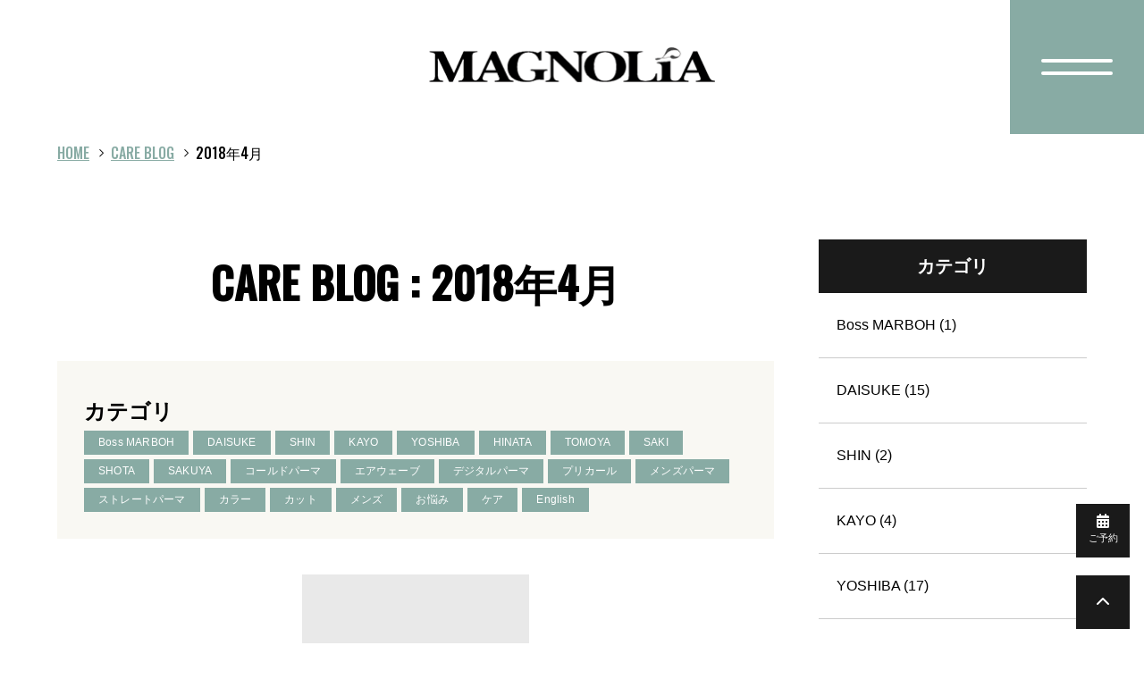

--- FILE ---
content_type: text/html; charset=UTF-8
request_url: https://www.hairmake-magnolia.co.jp/care-blog/2018/04/
body_size: 27633
content:
<!DOCTYPE html>
<html lang="ja">
<head prefix="og: http://ogp.me/ns# fb: http://ogp.me/ns/fb# article: http://ogp.me/ns/article#">
<meta charset=utf-8>
<!-- <head> 直後タグ -->
<!-- Google tag (gtag.js) -->
<script async src="https://www.googletagmanager.com/gtag/js?id=G-SGNEPW8ZZ8"></script>
<script>
  window.dataLayer = window.dataLayer || [];
  function gtag(){dataLayer.push(arguments);}
  gtag('js', new Date());
  gtag('config', 'UA-35761331-54');
  gtag('config', 'G-SGNEPW8ZZ8');
</script>
<meta name="viewport" content="width=device-width, initial-scale=1.0">
<link rel="canonical" href="https://www.hairmake-magnolia.co.jp/care-blog/2018/04/">



<script type="application/ld+json">
{
  "@context":"http://schema.org",
  "@type":"BreadcrumbList",
  "itemListElement":[
    {
      "@type":"ListItem",
      "position": 1,
      "item":{
        "@id":"http://www.tls-t-magnolia.tls-cms014.net/",
        "name": "HOME"      }
    },
    {
      "@type":"ListItem",
      "position": 2,
      "item":{
        "@id":"http://www.tls-t-magnolia.tls-cms014.net/care-blog/",
        "name": "CARE BLOG"      }
    },
    {
      "@type":"ListItem",
      "position": 3,
      "item":{
        "@id":"http://www.tls-t-magnolia.tls-cms014.net/care-blog/2018/04/",
        "name": "2018年4月"      }
    }
  ]
}
</script>
<title>CARE BLOG : 2018年4月 | MAGNOLiA (マグノリア) | 東京・青山・表参道にあるパーマ専門店</title>
<meta name="description" content="CARE BLOG : 2018年4月 | MAGNOLiA（マグノリア）は東京・青山・表参道にあるパーマ専門店です。他店でパーマがかからなかった・すぐ落ちてしまった方や、エイジングによる髪質の変化にお悩みの方は是非お任せください。">
<meta property="og:type" content="article">
<meta property="og:url" content="https://www.hairmake-magnolia.co.jp/care-blog/2018/04/">
<meta property="og:site_name" content="MAGNOLiA (マグノリア) | 東京・青山・表参道にあるパーマ専門店">
<meta property="og:title" content="CARE BLOG : 2018年4月">
<meta property="og:description" content="CARE BLOG : 2018年4月 | MAGNOLiA（マグノリア）は東京・青山・表参道にあるパーマ専門店です。他店でパーマがかからなかった・すぐ落ちてしまった方や、エイジングによる髪質の変化にお悩みの方は是非お任せください。">
<meta property="og:image" content="https://www.hairmake-magnolia.co.jp/upload_images/ogp.png">
<meta name="twitter:card" content="summary_large_image">
<link href="/cmn/images/icon.ico" rel="shortcut icon" type="image/x-icon">
<link rel="apple-touch-icon" href="/cmn/images/apple-touch-icon.png" />
<link href="https://www.hairmake-magnolia.co.jp/mt-static/front/css/fontawesome/css/all.min.css" rel="stylesheet" media="all">
<script src="https://www.hairmake-magnolia.co.jp/cmn/js/externalJsUrl.js"></script>
<script src="https://www.hairmake-magnolia.co.jp/mt-static/front/js/jquery/jquery.js"></script>
<script src="https://www.hairmake-magnolia.co.jp/mt-static/front/js/jquery/jquery.matchHeight.js"></script>
<link href="https://www.hairmake-magnolia.co.jp/mt-static/front/js/slick/slick.css" rel="stylesheet" media="all">
<link href="https://www.hairmake-magnolia.co.jp/mt-static/front/js/slick/slick-theme.css" rel="stylesheet" media="all">
<script src="https://www.hairmake-magnolia.co.jp/mt-static/front/js/slick/slick.js"></script>
<link href="https://www.hairmake-magnolia.co.jp/cmn/css/bootstrap-reboot.css" rel="stylesheet" media="all">
<link href="https://www.hairmake-magnolia.co.jp/cmn/css/cmn.scss" rel="stylesheet" media="all">
<script src="https://www.hairmake-magnolia.co.jp/cmn/js/cmn.js"></script>
<script type="text/javascript" src="https://www.hairmake-magnolia.co.jp/cmn/js/modaal.min.js"></script>
<link rel="stylesheet" href="https://www.hairmake-magnolia.co.jp/cmn/css/modaal.min.css" />
<script type="text/javascript" src="https://www.hairmake-magnolia.co.jp/cmn/js/delighters.js"></script>
<script type="text/javascript" src="https://www.hairmake-magnolia.co.jp/cmn/js/ofi.min.js"></script>
<link href="https://cdnjs.cloudflare.com/ajax/libs/lightbox2/2.7.1/css/lightbox.css" rel="stylesheet">
<script src="https://cdnjs.cloudflare.com/ajax/libs/lightbox2/2.7.1/js/lightbox.min.js" type="text/javascript"></script>
<script type="text/javascript" src="https://www.hairmake-magnolia.co.jp/calendar/js/eventCalenderCmn.js" charset="utf-8"></script>
<script type="text/javascript" src="https://www.hairmake-magnolia.co.jp/calendar/js/eventCalenderPage.js" charset="utf-8"></script>
<link href="https://www.hairmake-magnolia.co.jp/calendar/css/eventCalender.css" rel="stylesheet" type="text/css" media="all" />
<script type="text/javascript" src="https://www.hairmake-magnolia.co.jp/cmn/include_parts/js/includeParts.js" charset="utf-8"></script>
<link href="https://magnolia.contents.liveact-vault.com/5xfzefyv-752ec995638478b8dbad1c06b2cfe7f3/cri_liveact.css" rel="stylesheet" media="all">
<script src="https://magnolia.contents.liveact-vault.com/5xfzefyv-752ec995638478b8dbad1c06b2cfe7f3/cri_liveact.js"></script>
<script src="https://magnolia.contents.liveact-vault.com/5xfzefyv-752ec995638478b8dbad1c06b2cfe7f3/cri_liveact_framework.js"></script>
<script src="https://magnolia.contents.liveact-vault.com/5xfzefyv-752ec995638478b8dbad1c06b2cfe7f3/cri_liveact_framework_custom.js"></script><!-- </head> 直前タグ -->
</head>
<body id="anchorTop">
<!-- <body> 直後タグ -->
<div id="pageId-44" class="page_type_formatted_archive_entry_list">
<div id="container">
<header id="site_header">
<!--<div id="site_header_title">ロゴ</div>
<div id="site_header_access">
<span class="site_header_access_block">東京都〇〇区〇〇 〇-〇-〇</span>
<span class="site_header_access_block">〇〇〇〇〇 〇F</span>
</div>-->
<div id="site_header_title">
    <a href="/"><img src="/cmn/images/logo.png" alt="MAGNOLiA"></a>
        </div>
<div id="main_nav">
<div id="main_nav_btn">
<a class="menubar">
    <span class="menubar_line menubar_line_top"></span>
    <span class="menubar_line menubar_line_center"></span>
    <span class="menubar_line menubar_line_bottom"></span>
</a>
</div>
<div class="main_nav_menu header"><nav class="main_nav_menu_inner">
<div class="site_header_menu">
    <ul class="main_nav">
    </ul>
    <div class="cmn_info">
        <!-- <div class="cmn_sns">
            <a href="#" target="_blank"><i class="fab fa-twitter"></i></a>
            <a href="#" target="_blank"><i class="fab fa-facebook"></i></a>
            <a href="#" target="_blank"><i class="fab fa-instagram"></i></a>
        </div> -->
    </div>
</div>
</nav></div>
<div class="main_nav_menu drawer"><nav class="main_nav_menu_inner">
<div class="site_header_menu">
        <div class="row-10 tb-row-10 sp-row-10 ta_c">
            <div class="col-lg-12 col-tb-12 col-sm-12">
                <a href="/reserve/" class="btn_typeD"><i class="fas fa-envelope"></i><span>RESERVE</span></a>
            </div>
            <div class="col-lg-6 col-tb-6 col-sp-6">
                <a href="tel:03-5774-0170" class="btn_typeD">Aoyama <br class="sp_pnly">03-5774-0170</a>
            </div>
            <div class="col-lg-6 col-tb-6 col-sp-6">
                <a href="tel:03-6451-1540" class="btn_typeD">Omotesando <br class="sp_pnly">03-6451-1540</a>
            </div>
        </div>
    <ul class="main_nav">
        <li><a href="/">Home</a></li>
        <li><a href="/aboutus/">About Us</a></li>
        <li><a href="/news/">News</a></li>
        <li><a href="/menu/">Menu</a></li>
        <li><a href="/access/">Access</a></li>
        <li><a href="/staff/">Staff</a></li>
        <li><a href="/perm/">About Perm</a></li>
        <li><a href="/beforeafter/">Perm Before & After</a></li>
        <li><a href="/collection/">Season Collection</a></li>
        <li><a href="/gallery/">Hair Style Gallery</a></li>
        <li><a href="/live-act/">Hair Style Movie</a></li>
        <li><a href="/movie/">MAGNOLiA Movie</a></li>
        <li><a href="/award/">Award</a></li>
        <li><a href="/media/">Media</a></li>
        <li><a href="/show/">Show & Seminar & Judge</a></li>
        <!-- <li><a href="/judges-blog/">Judge's Blog</a></li> -->
        <li><a href="/mens/">Men's</a></li>
        <li><a href="/staff-blog/">Staff Blog</a></li>
        <li><a href="/care-blog/">Care Blog</a></li>
        <li><a href="/recruit/">Recruit</a></li>
        <!-- <li><a href="/inqfm/general/">Inquiry</a></li> -->
        <!-- <li><a href="/english/">English</a></li> -->
        <!-- <li><a href="/privacy_policy/">Privacy Policy</a></li> -->
    </ul>
    <div class="cmn_info">
            <div class="cmn_btn">
                <p><a href="https://www.instagram.com/hairmake_magnolia/" target="_blank" class="btn_typeD"><i class="fa-brands fa-instagram"></i><span>青山店 Instagram</span></a></p>
                <p><a href="https://www.instagram.com/magnolia_omotesando/" target="_blank" class="btn_typeD"><i class="fa-brands fa-instagram"></i><span>表参道店 Instagram</span></a></p>
            </div>
            <p class="ta_c ff_en general"><a href="/inqfm/general/">Inquiry</a> | <a href="/privacy_policy/">Privacy Policy</a></p>
        <!-- <div class="cmn_sns">
            <a href="#" target="_blank"><i class="fab fa-twitter"></i></a>
            <a href="#" target="_blank"><i class="fab fa-facebook"></i></a>
            <a href="#" target="_blank"><i class="fab fa-instagram"></i></a>
        </div> -->
    </div>
</div>
</nav></div>
</div><!-- / main_nav -->
</header><!-- / site_header -->
<div id="site_header_space"></div>
<nav id="breadcrumb"><ol>
<li><a href="http://www.tls-t-magnolia.tls-cms014.net/">HOME</a></li>
<li><a href="http://www.tls-t-magnolia.tls-cms014.net/care-blog/">CARE BLOG</a></li>
<li>2018年4月</li>
</ol></nav>
<div id="colmunContainer" class="two_colmun">
<div id="main_col">
<div class="block_ttl">
<div class="content_size">
<h1 class="title_l">CARE BLOG : 2018年4月</h1>
<div class="category_list">
<h3 class="title_s">カテゴリ</h3>
<div class="category_listLink">
<a href='https://www.hairmake-magnolia.co.jp/care-blog/category/stylist/marboh/' class="btn btn_sub_cat">Boss MARBOH</a>
<a href='https://www.hairmake-magnolia.co.jp/care-blog/category/stylist/daisuke/' class="btn btn_sub_cat">DAISUKE</a>
<a href='https://www.hairmake-magnolia.co.jp/care-blog/category/stylist/shin/' class="btn btn_sub_cat">SHIN</a>
<a href='https://www.hairmake-magnolia.co.jp/care-blog/category/stylist/kayo/' class="btn btn_sub_cat">KAYO</a>
<a href='https://www.hairmake-magnolia.co.jp/care-blog/category/stylist/yoshiba/' class="btn btn_sub_cat">YOSHIBA</a>
<a href='https://www.hairmake-magnolia.co.jp/care-blog/category/stylist/hinata/' class="btn btn_sub_cat">HINATA</a>
<a href='https://www.hairmake-magnolia.co.jp/care-blog/category/stylist/tomoya/' class="btn btn_sub_cat">TOMOYA</a>
<a href='https://www.hairmake-magnolia.co.jp/care-blog/category/stylist/saki/' class="btn btn_sub_cat">SAKI</a>
<a href='https://www.hairmake-magnolia.co.jp/care-blog/category/stylist/shota/' class="btn btn_sub_cat">SHOTA</a>
<a href='https://www.hairmake-magnolia.co.jp/care-blog/category/stylist/sakuya/' class="btn btn_sub_cat">SAKUYA</a>
<a href='https://www.hairmake-magnolia.co.jp/care-blog/category/cat536/' class="btn">コールドパーマ</a>
<a href='https://www.hairmake-magnolia.co.jp/care-blog/category/cat534/' class="btn">エアウェーブ</a>
<a href='https://www.hairmake-magnolia.co.jp/care-blog/category/cat535/' class="btn">デジタルパーマ</a>
<a href='https://www.hairmake-magnolia.co.jp/care-blog/category/cat556/' class="btn">プリカール</a>
<a href='https://www.hairmake-magnolia.co.jp/care-blog/category/cat538/' class="btn">メンズパーマ</a>
<a href='https://www.hairmake-magnolia.co.jp/care-blog/category/cat537/' class="btn">ストレートパーマ</a>
<a href='https://www.hairmake-magnolia.co.jp/care-blog/category/cat540/' class="btn">カラー</a>
<a href='https://www.hairmake-magnolia.co.jp/care-blog/category/cat539/' class="btn">カット</a>
<a href='https://www.hairmake-magnolia.co.jp/care-blog/category/cat541/' class="btn">メンズ</a>
<a href='https://www.hairmake-magnolia.co.jp/care-blog/category/cat543/' class="btn">お悩み</a>
<a href='https://www.hairmake-magnolia.co.jp/care-blog/category/cat542/' class="btn">ケア</a>
<a href='https://www.hairmake-magnolia.co.jp/care-blog/category/english/' class="btn">English</a>
</div>
</div>
</div>
</div>
<div class="entry_list_col entry_list_col_44">



<div class="entry_list_col_item">
<div class="entry_list_col_item_inner">


<div class="entry_list_col_img">
<a href="http://www.tls-t-magnolia.tls-cms014.net/care-blog/entry/post-50/">
<img src="http://www.tls-t-magnolia.tls-cms014.net/care-blog/assets_c/2023/11/5E3A8931-thumb-896xauto-2273.jpg" alt="">
</a>
</div>




<h2 class="entry_list_col_title title_ss ellipsis ta_c"><a href="http://www.tls-t-magnolia.tls-cms014.net/care-blog/entry/post-50/">男性の髪型をパーマを軸に考える～かっこいいビジネスマン編～</a></h2>





</div>
</div><!-- class="entryListItem" -->




<div class="entry_list_col_item">
<div class="entry_list_col_item_inner">

<div class="entry_list_col_img noimage_thumb">
<a href="http://www.tls-t-magnolia.tls-cms014.net/care-blog/entry/post-49/">
<img src="/cmn/images/logo.png" class="noimage" alt="noimage" />
</a>
</div>



<h2 class="entry_list_col_title title_ss ellipsis ta_c"><a href="http://www.tls-t-magnolia.tls-cms014.net/care-blog/entry/post-49/">朝楽パーマ！時間のかかるセットをとにかく楽に美しく。</a></h2>





</div>
</div><!-- class="entryListItem" -->




<div class="entry_list_col_item">
<div class="entry_list_col_item_inner">


<div class="entry_list_col_img">
<a href="http://www.tls-t-magnolia.tls-cms014.net/care-blog/entry/post-54/">
<img src="http://www.tls-t-magnolia.tls-cms014.net/care-blog/assets_c/2023/11/5E3A4845-thumb-896xauto-2277.jpg" alt="">
</a>
</div>




<h2 class="entry_list_col_title title_ss ellipsis ta_c"><a href="http://www.tls-t-magnolia.tls-cms014.net/care-blog/entry/post-54/">髪のパサパサしたダメージを改善するための豆知識</a></h2>





</div>
</div><!-- class="entryListItem" -->




<div class="entry_list_col_item">
<div class="entry_list_col_item_inner">


<div class="entry_list_col_img">
<a href="http://www.tls-t-magnolia.tls-cms014.net/care-blog/entry/post-26/">
<img src="http://www.tls-t-magnolia.tls-cms014.net/care-blog/assets_c/2023/11/shoko-thumb-896xauto-2250.jpg" alt="">
</a>
</div>




<h2 class="entry_list_col_title title_ss ellipsis ta_c"><a href="http://www.tls-t-magnolia.tls-cms014.net/care-blog/entry/post-26/">パーマがかかりにくい人必見！持ちが良くしっかりかかるパーマとは？！</a></h2>





</div>
</div><!-- class="entryListItem" -->




<div class="entry_list_col_item">
<div class="entry_list_col_item_inner">


<div class="entry_list_col_img">
<a href="http://www.tls-t-magnolia.tls-cms014.net/care-blog/entry/post-53/">
<img src="http://www.tls-t-magnolia.tls-cms014.net/care-blog/assets_c/2023/11/244E88DD-7141-4412-AB83-E2946FC16527-thumb-896xauto-2276.jpg" alt="">
</a>
</div>




<h2 class="entry_list_col_title title_ss ellipsis ta_c"><a href="http://www.tls-t-magnolia.tls-cms014.net/care-blog/entry/post-53/">ダメージ軽減したい。うねりやクセも抑えたい。じゃあどうすればいいの？？</a></h2>





</div>
</div><!-- class="entryListItem" -->




<div class="entry_list_col_item">
<div class="entry_list_col_item_inner">


<div class="entry_list_col_img">
<a href="http://www.tls-t-magnolia.tls-cms014.net/care-blog/entry/post-52/">
<img src="http://www.tls-t-magnolia.tls-cms014.net/care-blog/assets_c/2023/11/IMG_2053-thumb-896xauto-2275.jpg" alt="">
</a>
</div>




<h2 class="entry_list_col_title title_ss ellipsis ta_c"><a href="http://www.tls-t-magnolia.tls-cms014.net/care-blog/entry/post-52/">パーマがかかりにくいのは、やり方次第で即解決。</a></h2>





</div>
</div><!-- class="entryListItem" -->




<div class="entry_list_col_item">
<div class="entry_list_col_item_inner">

<div class="entry_list_col_img noimage_thumb">
<a href="http://www.tls-t-magnolia.tls-cms014.net/care-blog/entry/post-51/">
<img src="/cmn/images/logo.png" class="noimage" alt="noimage" />
</a>
</div>



<h2 class="entry_list_col_title title_ss ellipsis ta_c"><a href="http://www.tls-t-magnolia.tls-cms014.net/care-blog/entry/post-51/">パーマでショートのスタイルにニュアンスの質感をプラスして、よりお洒落に！！</a></h2>





</div>
</div><!-- class="entryListItem" -->




<div class="entry_list_col_item">
<div class="entry_list_col_item_inner">


<div class="entry_list_col_img">
<a href="http://www.tls-t-magnolia.tls-cms014.net/care-blog/entry/3/">
<img src="http://www.tls-t-magnolia.tls-cms014.net/care-blog/assets_c/2023/11/perm_img02-thumb-896xauto-2274.jpg" alt="">
</a>
</div>




<h2 class="entry_list_col_title title_ss ellipsis ta_c"><a href="http://www.tls-t-magnolia.tls-cms014.net/care-blog/entry/3/">パーマがかかりにくい人必見♪おすすめの対処法3選</a></h2>





</div>
</div><!-- class="entryListItem" -->


</div><!--  class="entry_list_col" -->
<!--<script>
columnListHightSet('entry_list_col_44', 3, 2);
</script>-->
<div class="pager content_size">
<span class="current_page">1</span>
</div>
<div class="archive_link content_size">
100件以降の記事は<a href="http://www.tls-t-magnolia.tls-cms014.net/care-blog/archive/">アーカイブ</a>からご覧いただけます。
</div>
</div><!-- / id="main_col" -->
<div id="side_col">
<div class="side_col_menu side_colCategory">
<h3 class="title_side">カテゴリ</h3>
<ul>
<ul>
<li><a href="https://www.hairmake-magnolia.co.jp/care-blog/category/stylist/marboh/">Boss MARBOH (1)</a>
</li>
<li><a href="https://www.hairmake-magnolia.co.jp/care-blog/category/stylist/daisuke/">DAISUKE (15)</a>
</li>
<li><a href="https://www.hairmake-magnolia.co.jp/care-blog/category/stylist/shin/">SHIN (2)</a>
</li>
<li><a href="https://www.hairmake-magnolia.co.jp/care-blog/category/stylist/kayo/">KAYO (4)</a>
</li>
<li><a href="https://www.hairmake-magnolia.co.jp/care-blog/category/stylist/yoshiba/">YOSHIBA (17)</a>
</li>
<li><a href="https://www.hairmake-magnolia.co.jp/care-blog/category/stylist/hinata/">HINATA (12)</a>
</li>
<li><a href="https://www.hairmake-magnolia.co.jp/care-blog/category/stylist/tomoya/">TOMOYA (6)</a>
</li>
<li><a href="https://www.hairmake-magnolia.co.jp/care-blog/category/stylist/saki/">SAKI (10)</a>
</li>
</li>
<li><a href="https://www.hairmake-magnolia.co.jp/care-blog/category/stylist/shota/">SHOTA (10)</a>
</li>
<li><a href="https://www.hairmake-magnolia.co.jp/care-blog/category/stylist/sakuya/">SAKUYA (3)</a>
</li>
</li>
</li>
</ul>
</li>
<li><a href="https://www.hairmake-magnolia.co.jp/care-blog/category/cat536/">コールドパーマ (18)</a>
</li>
<li><a href="https://www.hairmake-magnolia.co.jp/care-blog/category/cat534/">エアウェーブ (20)</a>
</li>
<li><a href="https://www.hairmake-magnolia.co.jp/care-blog/category/cat535/">デジタルパーマ (14)</a>
</li>
<li><a href="https://www.hairmake-magnolia.co.jp/care-blog/category/cat556/">プリカール (4)</a>
</li>
<li><a href="https://www.hairmake-magnolia.co.jp/care-blog/category/cat538/">メンズパーマ (10)</a>
</li>
</li>
<li><a href="https://www.hairmake-magnolia.co.jp/care-blog/category/cat537/">ストレートパーマ (6)</a>
</li>
<li><a href="https://www.hairmake-magnolia.co.jp/care-blog/category/cat540/">カラー (2)</a>
</li>
<li><a href="https://www.hairmake-magnolia.co.jp/care-blog/category/cat539/">カット (6)</a>
</li>
<li><a href="https://www.hairmake-magnolia.co.jp/care-blog/category/cat541/">メンズ (8)</a>
</li>
<li><a href="https://www.hairmake-magnolia.co.jp/care-blog/category/cat543/">お悩み (30)</a>
</li>
<li><a href="https://www.hairmake-magnolia.co.jp/care-blog/category/cat542/">ケア (15)</a>
</li>
<li><a href="https://www.hairmake-magnolia.co.jp/care-blog/category/english/">English (1)</a>
</li>
</ul>
</div>
<div class="side_col_menu side_colCategory">
<h3 class="title_side">最新の記事</h3>
<ul>
<li><a href="https://www.hairmake-magnolia.co.jp/care-blog/entry/post_86/">「パーマは無理」と言われた方へ。当店がパーマ難民に選ばれる理由</a></li>
<li><a href="https://www.hairmake-magnolia.co.jp/care-blog/entry/post_84/">強いパーマ、かかりすぎたパーマ、うまく扱うためにはどうするべき？対処法を教えます</a></li>
<li><a href="https://www.hairmake-magnolia.co.jp/care-blog/entry/magnolia_1/">相談して自分に合うパーマを見つけたい！MAGNOLiAにお任せください◎</a></li>
<li><a href="https://www.hairmake-magnolia.co.jp/care-blog/entry/post_83/">パーマのセットがわからない方必見！パーマを上手にセットする方法</a></li>
<li><a href="https://www.hairmake-magnolia.co.jp/care-blog/entry/post_82/">パーマができない！？パーマを断られてしまう理由ってどんなもの？</a></li>
<li><a href="https://www.hairmake-magnolia.co.jp/care-blog/entry/post_81/">パーマが不安..初めてのパーマで注意すべきこと、うまくいかない時に見直すべきこと</a></li>
<li><a href="https://www.hairmake-magnolia.co.jp/care-blog/entry/post_78/">ブリーチ毛でも諦めない！ボブのための「ワンカールベース」フルウェーブパーマ</a></li>
<li><a href="https://www.hairmake-magnolia.co.jp/care-blog/entry/post_77/">ブリーチ毛に「本当に」パーマをかける技術</a></li>
<li><a href="https://www.hairmake-magnolia.co.jp/care-blog/entry/post_76/">今更聞けない？💭パーマメニューの種類と違い！</a></li>
<li><a href="https://www.hairmake-magnolia.co.jp/care-blog/entry/2040_1/">大人女性に似合うパーマの選び方｜20代後半〜40代におすすめのスタイル集</a></li>
</ul>
</div>
</div><!-- / id="side_col" -->
</div><!-- / id="colmunContainer" -->
</div><!-- / id="container" -->
<footer id="site_footer">
            <div>
                <div class="site_header_menu">
    <ul class="main_nav">
        <li><a href="/">Home</a></li>
        <li><a href="/aboutus/">About Us</a></li>
        <li><a href="/news/">News</a></li>
        <li><a href="/menu/">Menu</a></li>
        <li><a href="/access/">Access</a></li>
        <li><a href="/staff/">Staff</a></li>
        <li><a href="/perm/">About Perm</a></li>
        <li><a href="/beforeafter/">Perm Before & After</a></li>
        <li><a href="/collection/">Season Collection</a></li>
        <li><a href="/gallery/">Hair Style Gallery</a></li>
        <li><a href="/live-act/">Hair Style Movie</a></li>
        <li><a href="/movie/">MAGNOLiA Movie</a></li>
        <li><a href="/award/">Award</a></li>
        <li><a href="/media/">Media</a></li>
        <li><a href="/show/">Show & Seminar & Judge</a></li>
        <!-- <li><a href="/judges-blog/">Judge's Blog</a></li> -->
        <li><a href="/mens/">Men's</a></li>
        <li><a href="/staff-blog/">Staff Blog</a></li>
        <li><a href="/care-blog/">Care Blog</a></li>
        <li><a href="/recruit/">Recruit</a></li>
        <!-- <li><a href="/inqfm/general/">Inquiry</a></li> -->
        <!-- <li><a href="/english/">English</a></li> -->
        <!-- <li><a href="/privacy_policy/">Privacy Policy</a></li> -->
    </ul>
    <div class="cmn_info">
            <img src="/cmn/images/access_img_aoyama.jpg" alt="青山店">
            <div class="salon_info">
                <!-- <p class="salon_name">Aoyama</p> -->
                <div class="responsive_table mb_10">
                    <div class="responsive_table_row">
                        <div class="responsive_table_title">住所</div>
                        <div class="responsive_table_data">東京都港区南青山4-24-8<br>アットホームスクエアBF</div>
                    </div>
                    <div class="responsive_table_row">
                        <div class="responsive_table_title">電話番号</div>
                        <div class="responsive_table_data">03-5774-0170</div>
                    </div>
                    <div class="responsive_table_row">
                        <div class="responsive_table_title">営業時間</div>
                        <div class="responsive_table_data">月/水/木/金 9:30 - 20:00<br>第1．最終金曜 12:30 - 20:00<br>土/日/祝 9:30 - 18:30</div>
                    </div>
                    <div class="responsive_table_row">
                        <div class="responsive_table_title">定休日</div>
                        <div class="responsive_table_data">火曜日(不定休有)</div>
                    </div>
                </div>
                <p class="ta_l"><a href="https://www.instagram.com/hairmake_magnolia/" target="_blank"><i class="fa-brands fa-instagram"></i> <span class="ff_en">Aoyama</span></a></p>
            </div>
            <img src="/cmn/images/access_img_omotesando.jpg" alt="表参道店">
            <div class="salon_info">
                <!-- <p class="salon_name">Omotesando</p> -->
                <div class="responsive_table mb_10">
                    <div class="responsive_table_row">
                        <div class="responsive_table_title">住所</div>
                        <div class="responsive_table_data">東京都渋谷区神宮前6-14-17 2F</div>
                    </div>
                    <div class="responsive_table_row">
                        <div class="responsive_table_title">電話番号</div>
                        <div class="responsive_table_data">03-6451-1540</div>
                    </div>
                    <div class="responsive_table_row">
                        <div class="responsive_table_title">営業時間</div>
                        <div class="responsive_table_data">月/水/木/金 9:30 - 20:00<br>第1．最終金曜 12:30 - 20:00<br>土/日/祝 9:30 - 18:30</div>
                    </div>
                    <div class="responsive_table_row">
                        <div class="responsive_table_title">定休日</div>
                        <div class="responsive_table_data">火曜日(不定休有)</div>
                    </div>
                </div>
                <p class="ta_l"><a href="https://www.instagram.com/magnolia_omotesando/" target="_blank"><i class="fa-brands fa-instagram"></i> <span class="ff_en">Omotesando</span></a></p>
            </div>
        <!-- <div class="cmn_sns">
            <a href="#" target="_blank"><i class="fab fa-twitter"></i></a>
            <a href="#" target="_blank"><i class="fab fa-facebook"></i></a>
            <a href="#" target="_blank"><i class="fab fa-instagram"></i></a>
        </div> -->
    </div>
</div>
            </div>
            <div id="copyright">
                <small>&copy; MAGNOLiA.</small>
            </div>
</footer>
<a id="to_reserve_btn" href="/reserve/"><i class="fa-solid fa-calendar-days"></i><span>ご予約</span></a>
<a id="to_top_btn" href="#anchorTop"><i class="fas fa-chevron-up"></i></a>
</div><!-- / id="pageId-*" -->
<!-- </body> 直前タグ -->
<script>
  objectFitImages();
</script>
</body>
</html>


--- FILE ---
content_type: text/html
request_url: https://www.hairmake-magnolia.co.jp/cmn/include_parts/parts/links/souce.html
body_size: 1457
content:
<div class="row-30 tb-row-20 sp-row-10">
    <div class="col-lg-6 col-tb-12 col-sp-12">
        <a href="/award/"><img src="/cmn/images/top_menu_bnr01.jpg" loading="lazy" class="mb_30 tb_mb_20 sp_mb_20"></a>
    </div>
    <div class="col-lg-6 col-tb-12 col-sp-12">
        <div class="row-30 tb-row-20 sp-row-10">
            <div class="col-lg-6 col-tb-6 col-sp-6">
                <a href="/menu/"><img src="/cmn/images/top_menu_bnr02.jpg" loading="lazy" class="mb_30 tb_mb_20 sp_mb_20"></a>
            </div>
            <div class="col-lg-6 col-tb-6 col-sp-6">
                <a href="/perm/"><img src="/cmn/images/top_menu_bnr03.jpg" loading="lazy" class="mb_30 tb_mb_20 sp_mb_20"></a>
            </div>
            <div class="col-lg-6 col-tb-6 col-sp-6">
                <a href="/recruit/"><img src="/cmn/images/top_menu_bnr04.jpg" loading="lazy" class="mb_30 tb_mb_20 sp_mb_20"></a>
            </div>
            <div class="col-lg-6 col-tb-6 col-sp-6">
                <a href="/mens/"><img src="/cmn/images/top_menu_bnr05.jpg" loading="lazy" class="mb_30 tb_mb_20 sp_mb_20"></a>
            </div>
            <div class="col-lg-6 col-tb-6 col-sp-6">
                <a href="/care-blog/"><img src="/cmn/images/top_menu_bnr06.jpg" loading="lazy" class="mb_30 tb_mb_20 sp_mb_20"></a>
            </div>
            <div class="col-lg-6 col-tb-6 col-sp-6">
                <a href="/staff-blog/"><img src="/cmn/images/top_menu_bnr07.jpg" loading="lazy" class="mb_30 tb_mb_20 sp_mb_20"></a>
            </div>
        </div>
    </div>
</div>

--- FILE ---
content_type: text/css;charset=UTF-8
request_url: https://www.hairmake-magnolia.co.jp/cmn/css/cmn.scss
body_size: 173907
content:
@charset "UTF-8";
@import url("https://fonts.googleapis.com/css2?family=Oswald:wght@500&display=swap");
/*================================================================================
    0.変数
        1.1 カラー その他設定
        1.2 レイアウト設定
        1.3 ブレイクポイント設定
    1.デフォルト設定 共通パーツ設定　共通css設定
        1.1 デフォルト設定
        1.2 共通パーツ
        1.3 共通css
    2.共通ページコンテンツ
        1.1 共通レイアウト設定
        1.2 全体
        1.3 ヘッダー
        1.4 フッター
        1.5 メインイメージ
        1.6 メインカラム
        1.7 サイドカラム
    3.各デフォルトコンテンツ
        1.1 アクセス
        1.2 お問い合わせ
    3.各追加コンテンツ サイト作成時ここに追加していく
        1.1 
        1.2 
================================================================================*/
/*    fontAwesomeブランドカラー　*/
/*
.fa-instagram{
    color: #d6249f;
    &::before{
        opacity: 1;
        -webkit-background-clip: text;
        -webkit-text-fill-color: transparent;
        background-image: radial-gradient(circle at 30% 107%, #fdf497 0%, #fdf497 5%, #fd5949 45%,#d6249f 60%,#285AEB 90%);
    }
}
.fa-twitter{
    color:#1DA1F2;
}
.fa-line{
    color:#07b53b;
}
.fa-facebook{
    color:#1877f2;
}
.fa-youtube{
    color:#DA1725;
}
*/
/*------------------------------------------------------------------------------
    デフォルト設定 共通パーツ設定　共通css設定
------------------------------------------------------------------------------*/
/*  
  デフォルト設定
------------------------------------------------------------*/
html {
  font-size: 10px;
}

body {
  position: relative;
  font-family: "游ゴシック体", YuGothic, "游ゴシック", "Yu Gothic", "メイリオ", sans-serif;
  font-weight: 500;
  background-color: white;
  color: black;
  line-height: 2;
}
@media only screen and (min-width: 1024px) {
  body {
    font-size: 1.6rem;
  }
}
@media screen and (min-width: 768px) and (max-width: 1023px) {
  body {
    font-size: 1.5rem;
  }
}
@media only screen and (max-width: 767px) {
  body {
    font-size: 1.4rem;
  }
}

a {
  color: #88aba4;
  text-decoration: underline;
  outline: none;
}
a:hover {
  text-decoration: underline;
}
@media only screen and (min-width: 1024px) {
  a:hover {
    transition: all 0.5s ease 0s;
    -webkit-transition: all 0.5s ease 0s;
    opacity: 0.7;
  }
}

h1,
h2,
h3,
h4,
h5,
h6 {
  font-size: 1.6rem;
  font-weight: normal;
  margin: 0;
}

p {
  margin-bottom: 1.6rem;
}

ol,
ul {
  padding: 1.6rem;
}

img {
  max-width: 100%;
  height: auto;
}

BODY.edit-entry .image-left,
.image-left {
  float: left;
  margin: 0 2rem 2rem 0;
}
@media only screen and (max-width: 1023px) {
  BODY.edit-entry .image-left,
  .image-left {
    float: none;
    display: block;
    margin: 0 auto 1rem;
  }
}

BODY.edit-entry .image-right,
.image-right {
  float: right;
  margin: 0 0 2rem 2rem;
}
@media only screen and (max-width: 1023px) {
  BODY.edit-entry .image-right,
  .image-right {
    float: none;
    display: block;
    margin: 0 auto 1rem;
  }
}

BODY.edit-entry .image-center,
.image-center {
  display: block;
  margin: 0 auto 2rem;
}
@media only screen and (max-width: 1023px) {
  BODY.edit-entry .image-center,
  .image-center {
    margin: 0 auto 1rem;
  }
}

a:hover img, a:active img {
  opacity: 0.7;
  text-decoration: none !important;
}
a:hover img.noeffect, a:active img.noeffect {
  opacity: 1 !important;
  text-decoration: none;
}

/*  
  共通パーツ
------------------------------------------------------------*/
dl.dl_table {
  box-sizing: border-box;
  background: #eeeeee;
  border-right: 1px solid #cccccc;
  border-bottom: 1px solid #cccccc;
  border-left: 1px solid #cccccc;
}
dl.dl_table dt,
dl.dl_table dd {
  box-sizing: border-box;
  padding: 0.3em 0.3em 0 0.3em;
  border-top: 1px solid #cccccc;
}
dl.dl_table dt {
  width: 20%;
  float: left;
}
dl.dl_table dd {
  background: white;
  margin-left: 20%;
  margin-bottom: 0;
  padding-bottom: 0.3em;
  border-left: 1px solid #cccccc;
}
@media only screen and (max-width: 767px) {
  dl.dl_table {
    margin-top: 0.3em;
    background: none;
    border-right: none;
    border-bottom: none;
    border-left: none;
  }
  dl.dl_table dt,
  dl.dl_table dd {
    padding: 0;
    border-top: none;
  }
  dl.dl_table dt {
    width: auto;
    float: none;
  }
  dl.dl_table dd {
    background: none;
    margin-left: 0;
    margin-bottom: 1em;
    padding-bottom: 0;
    border-left: none;
  }
}

dl.dl_table_no_border {
  box-sizing: border-box;
  background: none;
  border-right: 0 none black;
  border-bottom: 0 none black;
  border-left: 0 none black;
}
dl.dl_table_no_border dt,
dl.dl_table_no_border dd {
  box-sizing: border-box;
  padding: 0.3em 0.3em 0 0.3em;
  border-top: 0 none black;
}
dl.dl_table_no_border dt {
  width: 20%;
  float: left;
}
dl.dl_table_no_border dd {
  background: none;
  margin-left: 20%;
  margin-bottom: 0;
  padding-bottom: 0.3em;
  border-left: 0 none black;
}
@media only screen and (max-width: 767px) {
  dl.dl_table_no_border {
    margin-top: 0.3em;
    background: none;
    border-right: none;
    border-bottom: none;
    border-left: none;
  }
  dl.dl_table_no_border dt,
  dl.dl_table_no_border dd {
    padding: 0;
    border-top: none;
  }
  dl.dl_table_no_border dt {
    width: auto;
    float: none;
  }
  dl.dl_table_no_border dd {
    background: none;
    margin-left: 0;
    margin-bottom: 1em;
    padding-bottom: 0;
    border-left: none;
  }
}

dl.dl_table_access {
  box-sizing: border-box;
  background: none;
  border-right: 0 none black;
  border-bottom: 0 none black;
  border-left: 0 none black;
}
dl.dl_table_access dt,
dl.dl_table_access dd {
  box-sizing: border-box;
  padding: 0.3em 0.3em 0 0.3em;
  border-top: 0 none black;
}
dl.dl_table_access dt {
  width: 7em;
  float: left;
}
dl.dl_table_access dd {
  background: none;
  margin-left: 7em;
  margin-bottom: 0;
  padding-bottom: 0.3em;
  border-left: 0 none black;
}
@media only screen and (max-width: 767px) {
  dl.dl_table_access {
    margin-top: 0.3em;
    background: none;
    border-right: none;
    border-bottom: none;
    border-left: none;
  }
  dl.dl_table_access dt,
  dl.dl_table_access dd {
    padding: 0;
    border-top: none;
  }
  dl.dl_table_access dt {
    width: auto;
    float: none;
  }
  dl.dl_table_access dd {
    background: none;
    margin-left: 0;
    margin-bottom: 1em;
    padding-bottom: 0;
    border-left: none;
  }
}

.responsive_table {
  display: table;
  width: 100%;
  border-style: solid;
  border-color: #cccccc;
  border-width: 1px;
  border-bottom: none;
  border-left: none;
  border-right: none;
}
.responsive_table .responsive_table_row {
  display: table-row;
}
.responsive_table .responsive_table_title,
.responsive_table .responsive_table_data {
  display: table-cell;
  padding: 3rem 2rem;
  border-style: solid;
  border-color: #cccccc;
  border-width: 1px;
  border-top: none;
  border-right: none;
  border-left: none;
  vertical-align: middle;
}
.responsive_table .responsive_table_title {
  background-color: white;
  width: 20%;
  font-weight: bold;
  vertical-align: middle;
}
.responsive_table .responsive_table_data {
  background-color: white;
}
@media only screen and (max-width: 767px) {
  .responsive_table {
    display: block;
    border-top: none;
    border-top: 1px solid #cccccc;
    padding-top: 1.6rem;
    border-right: none;
  }
  .responsive_table .responsive_table_row {
    display: block;
    margin-bottom: 1.8rem;
    padding-bottom: 1.8rem;
    border-bottom: 1px solid #cccccc;
  }
  .responsive_table .responsive_table_title,
  .responsive_table .responsive_table_data {
    display: block;
    padding: 0;
    border-bottom: none;
    border-left: none;
  }
  .responsive_table .responsive_table_title {
    background-color: transparent;
    width: auto;
  }
  .responsive_table .responsive_table_data {
    background-color: transparent;
  }
}

.responsive_table_no_border {
  display: table;
  width: 100%;
  border-style: none;
  border-color: white;
  border-width: 1px;
  border-bottom: none;
  border-left: none;
  border-right: none;
}
.responsive_table_no_border .responsive_table_row {
  display: table-row;
}
.responsive_table_no_border .responsive_table_title,
.responsive_table_no_border .responsive_table_data {
  display: table-cell;
  padding: 0.3em;
  border-style: none;
  border-color: white;
  border-width: 1px;
  border-top: none;
  border-right: none;
  border-left: none;
  vertical-align: middle;
}
.responsive_table_no_border .responsive_table_title {
  background-color: none;
  width: 20%;
  font-weight: bold;
  vertical-align: middle;
}
.responsive_table_no_border .responsive_table_data {
  background-color: none;
}
@media only screen and (max-width: 767px) {
  .responsive_table_no_border {
    display: block;
    border-top: none;
    border-top: 1px solid #cccccc;
    padding-top: 1.6rem;
    border-right: none;
  }
  .responsive_table_no_border .responsive_table_row {
    display: block;
    margin-bottom: 1.8rem;
    padding-bottom: 1.8rem;
    border-bottom: 1px solid #cccccc;
  }
  .responsive_table_no_border .responsive_table_title,
  .responsive_table_no_border .responsive_table_data {
    display: block;
    padding: 0;
    border-bottom: none;
    border-left: none;
  }
  .responsive_table_no_border .responsive_table_title {
    background-color: transparent;
    width: auto;
  }
  .responsive_table_no_border .responsive_table_data {
    background-color: transparent;
  }
}

@media only screen and (max-width: 767px) {
  .scroll {
    overflow: auto;
    white-space: nowrap;
  }
}

@media only screen and (min-width: 1024px) {
  .page_type_access_entry_list .formatted_entry_contaier.blog_list_typeA .formatted_entry,
  .page_type_access_detail .formatted_entry_contaier.blog_list_typeA .formatted_entry, .page_type_formatted_entry_list .formatted_entry_contaier.blog_list_typeA .formatted_entry,
  .page_type_formatted_archive_entry_list .formatted_entry_contaier.blog_list_typeA .formatted_entry,
  .page_type_formatted_detail .formatted_entry_contaier.blog_list_typeA .formatted_entry {
    padding: 20px 0;
  }
}
@media screen and (min-width: 768px) and (max-width: 1023px) {
  .page_type_access_entry_list .formatted_entry_contaier.blog_list_typeA .formatted_entry,
  .page_type_access_detail .formatted_entry_contaier.blog_list_typeA .formatted_entry, .page_type_formatted_entry_list .formatted_entry_contaier.blog_list_typeA .formatted_entry,
  .page_type_formatted_archive_entry_list .formatted_entry_contaier.blog_list_typeA .formatted_entry,
  .page_type_formatted_detail .formatted_entry_contaier.blog_list_typeA .formatted_entry {
    padding: 20px 0;
  }
}
@media only screen and (max-width: 767px) {
  .page_type_access_entry_list .formatted_entry_contaier.blog_list_typeA .formatted_entry,
  .page_type_access_detail .formatted_entry_contaier.blog_list_typeA .formatted_entry, .page_type_formatted_entry_list .formatted_entry_contaier.blog_list_typeA .formatted_entry,
  .page_type_formatted_archive_entry_list .formatted_entry_contaier.blog_list_typeA .formatted_entry,
  .page_type_formatted_detail .formatted_entry_contaier.blog_list_typeA .formatted_entry {
    padding: 20px 0;
  }
}
.page_type_access_entry_list .formatted_entry_contaier.blog_list_typeA .formatted_entry:nth-child(even),
.page_type_access_detail .formatted_entry_contaier.blog_list_typeA .formatted_entry:nth-child(even), .page_type_formatted_entry_list .formatted_entry_contaier.blog_list_typeA .formatted_entry:nth-child(even),
.page_type_formatted_archive_entry_list .formatted_entry_contaier.blog_list_typeA .formatted_entry:nth-child(even),
.page_type_formatted_detail .formatted_entry_contaier.blog_list_typeA .formatted_entry:nth-child(even) {
  /*background: $default-light-bg-color;*/
}
@media only screen and (min-width: 1024px) {
  .page_type_access_entry_list .formatted_entry_contaier.blog_list_typeA .formatted_entry .title_blog_list,
  .page_type_access_detail .formatted_entry_contaier.blog_list_typeA .formatted_entry .title_blog_list, .page_type_formatted_entry_list .formatted_entry_contaier.blog_list_typeA .formatted_entry .title_blog_list,
  .page_type_formatted_archive_entry_list .formatted_entry_contaier.blog_list_typeA .formatted_entry .title_blog_list,
  .page_type_formatted_detail .formatted_entry_contaier.blog_list_typeA .formatted_entry .title_blog_list {
    font-size: 2.4rem;
  }
}
@media screen and (min-width: 768px) and (max-width: 1023px) {
  .page_type_access_entry_list .formatted_entry_contaier.blog_list_typeA .formatted_entry .title_blog_list,
  .page_type_access_detail .formatted_entry_contaier.blog_list_typeA .formatted_entry .title_blog_list, .page_type_formatted_entry_list .formatted_entry_contaier.blog_list_typeA .formatted_entry .title_blog_list,
  .page_type_formatted_archive_entry_list .formatted_entry_contaier.blog_list_typeA .formatted_entry .title_blog_list,
  .page_type_formatted_detail .formatted_entry_contaier.blog_list_typeA .formatted_entry .title_blog_list {
    font-size: 2rem;
  }
}
@media only screen and (max-width: 767px) {
  .page_type_access_entry_list .formatted_entry_contaier.blog_list_typeA .formatted_entry .title_blog_list,
  .page_type_access_detail .formatted_entry_contaier.blog_list_typeA .formatted_entry .title_blog_list, .page_type_formatted_entry_list .formatted_entry_contaier.blog_list_typeA .formatted_entry .title_blog_list,
  .page_type_formatted_archive_entry_list .formatted_entry_contaier.blog_list_typeA .formatted_entry .title_blog_list,
  .page_type_formatted_detail .formatted_entry_contaier.blog_list_typeA .formatted_entry .title_blog_list {
    font-size: 2rem;
  }
}
.page_type_access_entry_list .formatted_entry_contaier.blog_list_typeA .formatted_entry .title_blog_list a,
.page_type_access_detail .formatted_entry_contaier.blog_list_typeA .formatted_entry .title_blog_list a, .page_type_formatted_entry_list .formatted_entry_contaier.blog_list_typeA .formatted_entry .title_blog_list a,
.page_type_formatted_archive_entry_list .formatted_entry_contaier.blog_list_typeA .formatted_entry .title_blog_list a,
.page_type_formatted_detail .formatted_entry_contaier.blog_list_typeA .formatted_entry .title_blog_list a {
  color: black;
  text-decoration: none;
}
.page_type_access_entry_list .formatted_entry_contaier.blog_list_typeA .formatted_entry .title_blog_list a:hover,
.page_type_access_detail .formatted_entry_contaier.blog_list_typeA .formatted_entry .title_blog_list a:hover, .page_type_formatted_entry_list .formatted_entry_contaier.blog_list_typeA .formatted_entry .title_blog_list a:hover,
.page_type_formatted_archive_entry_list .formatted_entry_contaier.blog_list_typeA .formatted_entry .title_blog_list a:hover,
.page_type_formatted_detail .formatted_entry_contaier.blog_list_typeA .formatted_entry .title_blog_list a:hover {
  opacity: 0.7;
}
.page_type_access_entry_list .formatted_entry_contaier.blog_list_typeA .formatted_entry .formatted_entry_float_l .formatted_entry_col_img,
.page_type_access_detail .formatted_entry_contaier.blog_list_typeA .formatted_entry .formatted_entry_float_l .formatted_entry_col_img, .page_type_formatted_entry_list .formatted_entry_contaier.blog_list_typeA .formatted_entry .formatted_entry_float_l .formatted_entry_col_img,
.page_type_formatted_archive_entry_list .formatted_entry_contaier.blog_list_typeA .formatted_entry .formatted_entry_float_l .formatted_entry_col_img,
.page_type_formatted_detail .formatted_entry_contaier.blog_list_typeA .formatted_entry .formatted_entry_float_l .formatted_entry_col_img {
  float: left;
}
.page_type_access_entry_list .formatted_entry_contaier.blog_list_typeA .formatted_entry .formatted_entry_float_r .formatted_entry_col_img,
.page_type_access_detail .formatted_entry_contaier.blog_list_typeA .formatted_entry .formatted_entry_float_r .formatted_entry_col_img, .page_type_formatted_entry_list .formatted_entry_contaier.blog_list_typeA .formatted_entry .formatted_entry_float_r .formatted_entry_col_img,
.page_type_formatted_archive_entry_list .formatted_entry_contaier.blog_list_typeA .formatted_entry .formatted_entry_float_r .formatted_entry_col_img,
.page_type_formatted_detail .formatted_entry_contaier.blog_list_typeA .formatted_entry .formatted_entry_float_r .formatted_entry_col_img {
  float: right;
}
@media only screen and (min-width: 1024px) {
  .page_type_access_entry_list .formatted_entry_contaier.blog_list_typeA .formatted_entry .formatted_entry_txt,
  .page_type_access_detail .formatted_entry_contaier.blog_list_typeA .formatted_entry .formatted_entry_txt, .page_type_formatted_entry_list .formatted_entry_contaier.blog_list_typeA .formatted_entry .formatted_entry_txt,
  .page_type_formatted_archive_entry_list .formatted_entry_contaier.blog_list_typeA .formatted_entry .formatted_entry_txt,
  .page_type_formatted_detail .formatted_entry_contaier.blog_list_typeA .formatted_entry .formatted_entry_txt {
    margin-bottom: 10px;
  }
}
@media screen and (min-width: 768px) and (max-width: 1023px) {
  .page_type_access_entry_list .formatted_entry_contaier.blog_list_typeA .formatted_entry .formatted_entry_txt,
  .page_type_access_detail .formatted_entry_contaier.blog_list_typeA .formatted_entry .formatted_entry_txt, .page_type_formatted_entry_list .formatted_entry_contaier.blog_list_typeA .formatted_entry .formatted_entry_txt,
  .page_type_formatted_archive_entry_list .formatted_entry_contaier.blog_list_typeA .formatted_entry .formatted_entry_txt,
  .page_type_formatted_detail .formatted_entry_contaier.blog_list_typeA .formatted_entry .formatted_entry_txt {
    margin-bottom: 10px;
  }
}
@media only screen and (max-width: 767px) {
  .page_type_access_entry_list .formatted_entry_contaier.blog_list_typeA .formatted_entry .formatted_entry_txt,
  .page_type_access_detail .formatted_entry_contaier.blog_list_typeA .formatted_entry .formatted_entry_txt, .page_type_formatted_entry_list .formatted_entry_contaier.blog_list_typeA .formatted_entry .formatted_entry_txt,
  .page_type_formatted_archive_entry_list .formatted_entry_contaier.blog_list_typeA .formatted_entry .formatted_entry_txt,
  .page_type_formatted_detail .formatted_entry_contaier.blog_list_typeA .formatted_entry .formatted_entry_txt {
    margin-bottom: 10px;
  }
}
@media only screen and (min-width: 1024px) {
  .page_type_access_entry_list .formatted_entry_contaier.blog_list_typeA .formatted_entry .formatted_entry_float_l .formatted_entry_col_txt,
  .page_type_access_detail .formatted_entry_contaier.blog_list_typeA .formatted_entry .formatted_entry_float_l .formatted_entry_col_txt, .page_type_formatted_entry_list .formatted_entry_contaier.blog_list_typeA .formatted_entry .formatted_entry_float_l .formatted_entry_col_txt,
  .page_type_formatted_archive_entry_list .formatted_entry_contaier.blog_list_typeA .formatted_entry .formatted_entry_float_l .formatted_entry_col_txt,
  .page_type_formatted_detail .formatted_entry_contaier.blog_list_typeA .formatted_entry .formatted_entry_float_l .formatted_entry_col_txt {
    margin-left: calc(30% + 20px);
    margin-bottom: 20px;
  }
}
@media screen and (min-width: 768px) and (max-width: 1023px) {
  .page_type_access_entry_list .formatted_entry_contaier.blog_list_typeA .formatted_entry .formatted_entry_float_l .formatted_entry_col_txt,
  .page_type_access_detail .formatted_entry_contaier.blog_list_typeA .formatted_entry .formatted_entry_float_l .formatted_entry_col_txt, .page_type_formatted_entry_list .formatted_entry_contaier.blog_list_typeA .formatted_entry .formatted_entry_float_l .formatted_entry_col_txt,
  .page_type_formatted_archive_entry_list .formatted_entry_contaier.blog_list_typeA .formatted_entry .formatted_entry_float_l .formatted_entry_col_txt,
  .page_type_formatted_detail .formatted_entry_contaier.blog_list_typeA .formatted_entry .formatted_entry_float_l .formatted_entry_col_txt {
    margin-left: calc(30% + 20px);
    margin-bottom: 20px;
  }
}
@media only screen and (max-width: 767px) {
  .page_type_access_entry_list .formatted_entry_contaier.blog_list_typeA .formatted_entry .formatted_entry_float_l .formatted_entry_col_txt,
  .page_type_access_detail .formatted_entry_contaier.blog_list_typeA .formatted_entry .formatted_entry_float_l .formatted_entry_col_txt, .page_type_formatted_entry_list .formatted_entry_contaier.blog_list_typeA .formatted_entry .formatted_entry_float_l .formatted_entry_col_txt,
  .page_type_formatted_archive_entry_list .formatted_entry_contaier.blog_list_typeA .formatted_entry .formatted_entry_float_l .formatted_entry_col_txt,
  .page_type_formatted_detail .formatted_entry_contaier.blog_list_typeA .formatted_entry .formatted_entry_float_l .formatted_entry_col_txt {
    margin-left: calc(30% + 14px);
    margin-bottom: 10px;
  }
}
.page_type_access_entry_list .formatted_entry_contaier.blog_list_typeA .formatted_entry .formatted_entry_float_r .formatted_entry_col_txt,
.page_type_access_detail .formatted_entry_contaier.blog_list_typeA .formatted_entry .formatted_entry_float_r .formatted_entry_col_txt, .page_type_formatted_entry_list .formatted_entry_contaier.blog_list_typeA .formatted_entry .formatted_entry_float_r .formatted_entry_col_txt,
.page_type_formatted_archive_entry_list .formatted_entry_contaier.blog_list_typeA .formatted_entry .formatted_entry_float_r .formatted_entry_col_txt,
.page_type_formatted_detail .formatted_entry_contaier.blog_list_typeA .formatted_entry .formatted_entry_float_r .formatted_entry_col_txt {
  margin-right: calc(30% + 20px);
}
@media only screen and (max-width: 767px) {
  .page_type_access_entry_list .formatted_entry_contaier.blog_list_typeA .formatted_entry .formatted_entry_float_r .formatted_entry_col_txt,
  .page_type_access_detail .formatted_entry_contaier.blog_list_typeA .formatted_entry .formatted_entry_float_r .formatted_entry_col_txt, .page_type_formatted_entry_list .formatted_entry_contaier.blog_list_typeA .formatted_entry .formatted_entry_float_r .formatted_entry_col_txt,
  .page_type_formatted_archive_entry_list .formatted_entry_contaier.blog_list_typeA .formatted_entry .formatted_entry_float_r .formatted_entry_col_txt,
  .page_type_formatted_detail .formatted_entry_contaier.blog_list_typeA .formatted_entry .formatted_entry_float_r .formatted_entry_col_txt {
    margin-right: calc(30% + 14px);
  }
}
.page_type_access_entry_list .formatted_entry_contaier.blog_list_typeA .formatted_entry .formatted_entry_col_img,
.page_type_access_detail .formatted_entry_contaier.blog_list_typeA .formatted_entry .formatted_entry_col_img, .page_type_formatted_entry_list .formatted_entry_contaier.blog_list_typeA .formatted_entry .formatted_entry_col_img,
.page_type_formatted_archive_entry_list .formatted_entry_contaier.blog_list_typeA .formatted_entry .formatted_entry_col_img,
.page_type_formatted_detail .formatted_entry_contaier.blog_list_typeA .formatted_entry .formatted_entry_col_img {
  width: 30%;
}
.page_type_access_entry_list .formatted_entry_contaier.blog_list_typeA .formatted_entry .formatted_entry_col_img a,
.page_type_access_detail .formatted_entry_contaier.blog_list_typeA .formatted_entry .formatted_entry_col_img a, .page_type_formatted_entry_list .formatted_entry_contaier.blog_list_typeA .formatted_entry .formatted_entry_col_img a,
.page_type_formatted_archive_entry_list .formatted_entry_contaier.blog_list_typeA .formatted_entry .formatted_entry_col_img a,
.page_type_formatted_detail .formatted_entry_contaier.blog_list_typeA .formatted_entry .formatted_entry_col_img a {
  display: block;
  padding-top: 80%;
  position: relative;
  background-color: #eeeeee;
}
.page_type_access_entry_list .formatted_entry_contaier.blog_list_typeA .formatted_entry .formatted_entry_col_img a img,
.page_type_access_detail .formatted_entry_contaier.blog_list_typeA .formatted_entry .formatted_entry_col_img a img, .page_type_formatted_entry_list .formatted_entry_contaier.blog_list_typeA .formatted_entry .formatted_entry_col_img a img,
.page_type_formatted_archive_entry_list .formatted_entry_contaier.blog_list_typeA .formatted_entry .formatted_entry_col_img a img,
.page_type_formatted_detail .formatted_entry_contaier.blog_list_typeA .formatted_entry .formatted_entry_col_img a img {
  position: absolute;
  top: 0;
  left: 0;
  width: 100%;
  height: 100%;
  object-fit: cover;
  font-family: "object-fit: cover;";
}
.page_type_access_entry_list .formatted_entry_contaier.blog_list_typeA .formatted_entry .formatted_entry_col_img a .noimage,
.page_type_access_detail .formatted_entry_contaier.blog_list_typeA .formatted_entry .formatted_entry_col_img a .noimage, .page_type_formatted_entry_list .formatted_entry_contaier.blog_list_typeA .formatted_entry .formatted_entry_col_img a .noimage,
.page_type_formatted_archive_entry_list .formatted_entry_contaier.blog_list_typeA .formatted_entry .formatted_entry_col_img a .noimage,
.page_type_formatted_detail .formatted_entry_contaier.blog_list_typeA .formatted_entry .formatted_entry_col_img a .noimage {
  width: 60%;
  left: 20%;
  object-fit: contain;
  font-family: "object-fit: contain;";
}
.page_type_access_entry_list .formatted_entry_contaier.blog_list_typeA .formatted_entry:after,
.page_type_access_detail .formatted_entry_contaier.blog_list_typeA .formatted_entry:after, .page_type_formatted_entry_list .formatted_entry_contaier.blog_list_typeA .formatted_entry:after,
.page_type_formatted_archive_entry_list .formatted_entry_contaier.blog_list_typeA .formatted_entry:after,
.page_type_formatted_detail .formatted_entry_contaier.blog_list_typeA .formatted_entry:after {
  content: "";
  clear: both;
  display: block;
}

/*  
  共通css
------------------------------------------------------------*/
/* ------ list Attention------ */
.ul_typeA {
  padding: 0;
}
.ul_typeA li {
  list-style: none;
}
.ul_typeA li .ul_inner {
  padding: 0 0 0 20px;
  position: relative;
}
.ul_typeA li .ul_inner::before {
  content: "※";
  position: absolute;
  top: 0;
  left: 0;
  color: #ca0808;
}

/* ------ list Basic------ */
.ul_typeB {
  padding: 0;
}
.ul_typeB li {
  list-style: none;
}
.ul_typeB li .ul_inner {
  padding: 0 0 0 20px;
  position: relative;
}
.ul_typeB li .ul_inner::before {
  content: "・";
  position: absolute;
  top: 0;
  left: 0;
  color: #1a1a1a;
}

/* ------ list Check------ */
.ul_typeC {
  padding: 0;
}
.ul_typeC li {
  list-style: none;
}
@media only screen and (max-width: 767px) {
  .ul_typeC li {
    padding: 0 10px;
  }
}
.ul_typeC li .ul_inner {
  display: block;
  position: relative;
  padding: 10px 0 10px 20px;
  border-bottom: 1px solid #cccccc;
  height: 100%;
}
.ul_typeC li .ul_inner::before {
  content: "\f058";
  font-family: "Font Awesome 5 Pro";
  position: absolute;
  top: 10px;
  left: 0;
  color: #1a1a1a;
}

/* ------ list ol------ */
.ol_typeA {
  counter-reset: number;
  padding: 0;
}
.ol_typeA li {
  list-style: none;
}
.ol_typeA li .ol_inner {
  margin-bottom: 10px;
  position: relative;
  padding: 10px 0 0 40px;
  border-top: #ffffff 1px solid;
}
.ol_typeA li .ol_inner:before {
  counter-increment: number;
  content: counter(number);
  text-align: center;
  width: 30px;
  height: 30px;
  display: flex;
  align-items: center;
  justify-content: center;
  color: #fff;
  background: #1a1a1a;
  margin-right: 10px;
  position: absolute;
  left: 0;
  top: 8px;
}

/* ------ btn ------ */
.btn {
  display: inline-block;
  margin: 0 auto 1.6rem;
  padding: 1.6rem 3rem;
  border-radius: 0;
  color: white;
  line-height: 1.6;
  text-decoration: none !important;
  letter-spacing: 0.2px;
}
@media only screen and (max-width: 767px) {
  .btn {
    padding: 1.6rem 1rem;
  }
}
.btn:hover, .btn:active {
  color: white;
  opacity: 0.7;
  text-decoration: none !important;
}
.btn.btn_bg:hover, .btn.btn_bg:active {
  color: white;
  opacity: 0.7;
  text-decoration: none !important;
}

/* 緑背景 */
.btn_typeA {
  display: inline-block;
  margin: 0 auto 1.6rem;
  padding: 1.6rem 3rem;
  border-radius: 0;
  color: white;
  line-height: 1.6;
  text-decoration: none !important;
  letter-spacing: 0.2px;
  position: relative;
  background-color: #88aba4;
  text-align: center;
  width: 100%;
  max-width: 260px;
  border: 1px solid #88aba4;
}
@media only screen and (max-width: 767px) {
  .btn_typeA {
    padding: 1.6rem 1rem;
  }
}
.btn_typeA:hover, .btn_typeA:active {
  color: white;
  opacity: 0.7;
  text-decoration: none !important;
}
.btn_typeA.btn_bg:hover, .btn_typeA.btn_bg:active {
  color: white;
  opacity: 0.7;
  text-decoration: none !important;
}
.btn_typeA:after {
  content: '';
  height: 1px;
  width: 30px;
  position: absolute;
  right: 0;
  top: 50%;
  transform: translateY(-50%);
  display: inline-block;
  background-color: white;
}
.btn_typeA:hover {
  background-color: white;
  color: #88aba4;
}
.btn_typeA:hover:after {
  background-color: #88aba4;
}
.btn_typeA i {
  position: absolute;
  right: 16px;
  top: 50%;
  margin-top: -8px;
}

/* 黒背景 */
.btn_typeB {
  display: inline-block;
  margin: 0 auto 1.6rem;
  padding: 1.6rem 3rem;
  border-radius: 0;
  color: white;
  line-height: 1.6;
  text-decoration: none !important;
  letter-spacing: 0.2px;
  position: relative;
  background-color: #1a1a1a;
  text-align: center;
  width: 100%;
  max-width: 260px;
  border: 1px solid #1a1a1a;
}
@media only screen and (max-width: 767px) {
  .btn_typeB {
    padding: 1.6rem 1rem;
  }
}
.btn_typeB:hover, .btn_typeB:active {
  color: white;
  opacity: 0.7;
  text-decoration: none !important;
}
.btn_typeB.btn_bg:hover, .btn_typeB.btn_bg:active {
  color: white;
  opacity: 0.7;
  text-decoration: none !important;
}
.btn_typeB:hover {
  background-color: white;
  color: #1a1a1a;
}
.btn_typeB i {
  position: absolute;
  right: 16px;
  top: 50%;
  margin-top: -8px;
}

/* 緑背景ワイド */
.btn_typeC {
  display: inline-block;
  margin: 0 auto 1.6rem;
  padding: 1.6rem 3rem;
  border-radius: 0;
  color: white;
  line-height: 1.6;
  text-decoration: none !important;
  letter-spacing: 0.2px;
  position: relative;
  background-color: #88aba4;
  text-align: center;
  width: 100%;
  max-width: 480px;
  border: 1px solid #88aba4;
}
@media only screen and (max-width: 767px) {
  .btn_typeC {
    padding: 1.6rem 1rem;
  }
}
.btn_typeC:hover, .btn_typeC:active {
  color: white;
  opacity: 0.7;
  text-decoration: none !important;
}
.btn_typeC.btn_bg:hover, .btn_typeC.btn_bg:active {
  color: white;
  opacity: 0.7;
  text-decoration: none !important;
}
.btn_typeC:after {
  content: '';
  height: 1px;
  width: 30px;
  position: absolute;
  right: 0;
  top: 50%;
  transform: translateY(-50%);
  display: inline-block;
  background-color: white;
}
.btn_typeC:hover {
  background-color: white;
  color: #88aba4;
}
.btn_typeC:hover:after {
  background-color: #88aba4;
}
.btn_typeC i {
  position: absolute;
  right: 16px;
  top: 50%;
  margin-top: -8px;
}

/* 黒背景ワイド - ハンバーガーメニュー */
.btn_typeD {
  display: inline-block;
  margin: 0 auto 1.6rem;
  padding: 1.6rem 3rem;
  border-radius: 0;
  color: white;
  line-height: 1.6;
  text-decoration: none !important;
  letter-spacing: 0.2px;
  position: relative;
  background-color: #1a1a1a;
  text-align: center;
  width: 100%;
  border: 1px solid #1a1a1a;
}
@media only screen and (max-width: 767px) {
  .btn_typeD {
    padding: 1.6rem 1rem;
  }
}
.btn_typeD:hover, .btn_typeD:active {
  color: white;
  opacity: 0.7;
  text-decoration: none !important;
}
.btn_typeD.btn_bg:hover, .btn_typeD.btn_bg:active {
  color: white;
  opacity: 0.7;
  text-decoration: none !important;
}
.btn_typeD:hover {
  background-color: white;
  color: #1a1a1a;
}
.btn_typeD i {
  position: absolute;
  right: 16px;
  top: 50%;
  margin-top: -8px;
}

.btn_sub_cat {
  display: inline-block;
  margin: 0 auto 1.6rem;
  padding: 1.6rem 3rem;
  border-radius: 0;
  color: white;
  line-height: 1.6;
  text-decoration: none !important;
  letter-spacing: 0.2px;
}
@media only screen and (max-width: 767px) {
  .btn_sub_cat {
    padding: 1.6rem 1rem;
  }
}
.btn_sub_cat:hover, .btn_sub_cat:active {
  color: white;
  opacity: 0.7;
  text-decoration: none !important;
}
.btn_sub_cat.btn_bg:hover, .btn_sub_cat.btn_bg:active {
  color: white;
  opacity: 0.7;
  text-decoration: none !important;
}

.btn_mt {
  display: inline-block;
  margin: 0 auto 1.6rem;
  padding: 1.6rem 3rem;
  border-radius: 0;
  color: white;
  line-height: 1.6;
  text-decoration: none !important;
  letter-spacing: 0.2px;
  margin-top: 0.8rem;
  padding: 6px 20px;
}
@media only screen and (max-width: 767px) {
  .btn_mt {
    padding: 1.6rem 1rem;
  }
}
.btn_mt:hover, .btn_mt:active {
  color: white;
  opacity: 0.7;
  text-decoration: none !important;
}
.btn_mt.btn_bg:hover, .btn_mt.btn_bg:active {
  color: white;
  opacity: 0.7;
  text-decoration: none !important;
}

.top_page_more_link,
.entry_more_link {
  text-align: center;
}
.top_page_more_link a,
.entry_more_link a {
  display: inline-block;
  margin: 0 auto 1.6rem;
  padding: 1.6rem 3rem;
  border-radius: 0;
  color: white;
  line-height: 1.6;
  text-decoration: none !important;
  letter-spacing: 0.2px;
  padding: 1.5rem 5rem;
}
@media only screen and (max-width: 767px) {
  .top_page_more_link a,
  .entry_more_link a {
    padding: 1.6rem 1rem;
  }
}
.top_page_more_link a:hover, .top_page_more_link a:active,
.entry_more_link a:hover,
.entry_more_link a:active {
  color: white;
  opacity: 0.7;
  text-decoration: none !important;
}
.top_page_more_link a.btn_bg:hover, .top_page_more_link a.btn_bg:active,
.entry_more_link a.btn_bg:hover,
.entry_more_link a.btn_bg:active {
  color: white;
  opacity: 0.7;
  text-decoration: none !important;
}

.title_ll,
.title_l,
.title_m,
.title_s,
.title_ss,
.title_sss {
  font-weight: bold;
}

.title_ll {
  font-size: 6.4rem;
  color: black;
}
@media only screen and (min-width: 1024px) {
  .title_ll {
    margin-bottom: 40px;
  }
}
@media screen and (min-width: 768px) and (max-width: 1023px) {
  .title_ll {
    margin-bottom: 40px;
  }
}
@media only screen and (max-width: 767px) {
  .title_ll {
    margin-bottom: 20px;
    display: block;
    font-size: 4rem;
  }
}

.title_l {
  font-size: 4.8rem;
  color: black;
}
@media only screen and (min-width: 1024px) {
  .title_l {
    margin-bottom: 40px;
  }
}
@media screen and (min-width: 768px) and (max-width: 1023px) {
  .title_l {
    margin-bottom: 40px;
  }
}
@media only screen and (max-width: 767px) {
  .title_l {
    margin-bottom: 20px;
    display: block;
    font-size: 3.2rem;
  }
}

.title_m {
  font-size: 3.2rem;
  margin-bottom: 1rem;
}
@media only screen and (max-width: 767px) {
  .title_m {
    display: block;
    font-size: 2.4rem;
    margin-bottom: 1rem;
  }
}

.title_s {
  font-size: 2.4rem;
}
@media only screen and (max-width: 767px) {
  .title_s {
    display: block;
    font-size: 1.6rem;
    margin-bottom: 1rem;
  }
}

.title_ss {
  font-size: 1.6rem;
}
@media only screen and (max-width: 767px) {
  .title_ss {
    display: block;
    font-size: 1.3rem;
    margin-bottom: 1rem;
  }
}

.txt_ll {
  font-size: 2.4rem;
}

.txt_l {
  font-size: 2rem;
}

.txt_m {
  font-size: 1.6rem;
}

.txt_s {
  font-size: 1.28rem;
}

.txt_ss {
  font-size: 0.96rem;
}

.img_center {
  display: block;
  margin-left: auto;
  margin-right: auto;
}

.cf:after {
  content: "";
  clear: both;
  display: block;
}

.f_l {
  float: left;
}
@media only screen and (max-width: 767px) {
  .f_l {
    float: none;
  }
}

.f_r {
  float: right;
}
@media only screen and (max-width: 767px) {
  .f_r {
    float: none;
  }
}

.fw_n {
  font-weight: normal !important;
}

.fw_b {
  font-weight: bold !important;
}

.ta_l {
  text-align: left !important;
}

.ta_r {
  text-align: right !important;
}

.ta_c,
.align_center {
  text-align: center;
}

@media only screen and (min-width: 1024px) {
  .pc_ta_c {
    text-align: center !important;
  }

  .pc_ta_l {
    text-align: left !important;
  }

  .pc_ta_r {
    text-align: right !important;
  }
}
@media screen and (min-width: 768px) and (max-width: 1023px) {
  .tb_ta_c {
    text-align: center !important;
  }

  .tb_ta_l {
    text-align: left !important;
  }

  .tb_ta_r {
    text-align: right !important;
  }
}
@media only screen and (max-width: 767px) {
  .sp_ta_c {
    text-align: center !important;
  }

  .sp_ta_l {
    text-align: left !important;
  }

  .sp_ta_r {
    text-align: right !important;
  }
}
.caution {
  color: #ca0808;
  font-weight: bold;
}

@media only screen and (min-width: 1024px) {
  .pc_fw_n {
    font-weight: normal !important;
  }

  .pc_fw_b {
    font-weight: bold !important;
  }

  .pc_ta_l {
    text-align: left !important;
  }

  .pc_ta_r {
    text-align: right !important;
  }
}
@media screen and (min-width: 768px) and (max-width: 1023px) {
  .tb_fw_n {
    font-weight: normal !important;
  }

  .tb_fw_b {
    font-weight: bold !important;
  }

  .tb_ta_l {
    text-align: left !important;
  }

  .tb_ta_r {
    text-align: right !important;
  }
}
@media only screen and (max-width: 767px) {
  .sp_fw_n {
    font-weight: normal !important;
  }

  .sp_fw_b {
    font-weight: bold !important;
  }

  .sp_ta_l {
    text-align: left !important;
  }

  .sp_ta_r {
    text-align: right !important;
  }
}
/* 余白 */
@media only screen and (min-width: 1024px) {
  .mb_l {
    margin-bottom: 80px !important;
  }
}
@media screen and (min-width: 768px) and (max-width: 1023px) {
  .mb_l {
    margin-bottom: 70px !important;
  }
}
@media only screen and (max-width: 767px) {
  .mb_l {
    margin-bottom: 40px !important;
  }
}

@media only screen and (min-width: 1024px) {
  .mb_m {
    margin-bottom: 40px !important;
  }
}
@media screen and (min-width: 768px) and (max-width: 1023px) {
  .mb_m {
    margin-bottom: 40px !important;
  }
}
@media only screen and (max-width: 767px) {
  .mb_m {
    margin-bottom: 20px !important;
  }
}

@media only screen and (min-width: 1024px) {
  .mb_s {
    margin-bottom: 20px !important;
  }
}
@media screen and (min-width: 768px) and (max-width: 1023px) {
  .mb_s {
    margin-bottom: 20px !important;
  }
}
@media only screen and (max-width: 767px) {
  .mb_s {
    margin-bottom: 10px !important;
  }
}

@media only screen and (min-width: 1024px) {
  .pt_l {
    padding-top: 80px !important;
  }
}
@media screen and (min-width: 768px) and (max-width: 1023px) {
  .pt_l {
    padding-top: 70px !important;
  }
}
@media only screen and (max-width: 767px) {
  .pt_l {
    padding-top: 40px !important;
  }
}

@media only screen and (min-width: 1024px) {
  .pt_m {
    padding-top: 40px !important;
  }
}
@media screen and (min-width: 768px) and (max-width: 1023px) {
  .pt_m {
    padding-top: 40px !important;
  }
}
@media only screen and (max-width: 767px) {
  .pt_m {
    padding-top: 20px !important;
  }
}

@media only screen and (min-width: 1024px) {
  .pt_s {
    padding-top: 20px !important;
  }
}
@media screen and (min-width: 768px) and (max-width: 1023px) {
  .pt_s {
    padding-top: 20px !important;
  }
}
@media only screen and (max-width: 767px) {
  .pt_s {
    padding-top: 10px !important;
  }
}

@media only screen and (min-width: 1024px) {
  .pb_l {
    padding-bottom: 80px !important;
  }
}
@media screen and (min-width: 768px) and (max-width: 1023px) {
  .pb_l {
    padding-bottom: 70px !important;
  }
}
@media only screen and (max-width: 767px) {
  .pb_l {
    padding-bottom: 40px !important;
  }
}

@media only screen and (min-width: 1024px) {
  .pb_m {
    padding-bottom: 40px !important;
  }
}
@media screen and (min-width: 768px) and (max-width: 1023px) {
  .pb_m {
    padding-bottom: 40px !important;
  }
}
@media only screen and (max-width: 767px) {
  .pb_m {
    padding-bottom: 20px !important;
  }
}

@media only screen and (min-width: 1024px) {
  .pb_s {
    padding-bottom: 20px !important;
  }
}
@media screen and (min-width: 768px) and (max-width: 1023px) {
  .pb_s {
    padding-bottom: 20px !important;
  }
}
@media only screen and (max-width: 767px) {
  .pb_s {
    padding-bottom: 10px !important;
  }
}

.mt_0 {
  margin-top: 0rem !important;
}

.mt_5 {
  margin-top: 0.5rem !important;
}

.mt_10 {
  margin-top: 1rem !important;
}

.mt_15 {
  margin-top: 1.5rem !important;
}

.mt_20 {
  margin-top: 2rem !important;
}

.mt_25 {
  margin-top: 2.5rem !important;
}

.mt_30 {
  margin-top: 3rem !important;
}

.mt_35 {
  margin-top: 3.5rem !important;
}

.mt_40 {
  margin-top: 4rem !important;
}

.mt_45 {
  margin-top: 4.5rem !important;
}

.mt_50 {
  margin-top: 5rem !important;
}

.mt_55 {
  margin-top: 5.5rem !important;
}

.mt_60 {
  margin-top: 6rem !important;
}

.mt_65 {
  margin-top: 6.5rem !important;
}

.mt_70 {
  margin-top: 7rem !important;
}

.mt_75 {
  margin-top: 7.5rem !important;
}

.mt_80 {
  margin-top: 8rem !important;
}

.mt_85 {
  margin-top: 8.5rem !important;
}

.mt_90 {
  margin-top: 9rem !important;
}

.mt_95 {
  margin-top: 9.5rem !important;
}

.mt_100 {
  margin-top: 10rem !important;
}

.mb_0 {
  margin-bottom: 0rem !important;
}

.mb_5 {
  margin-bottom: 0.5rem !important;
}

.mb_10 {
  margin-bottom: 1rem !important;
}

.mb_15 {
  margin-bottom: 1.5rem !important;
}

.mb_20 {
  margin-bottom: 2rem !important;
}

.mb_25 {
  margin-bottom: 2.5rem !important;
}

.mb_30 {
  margin-bottom: 3rem !important;
}

.mb_35 {
  margin-bottom: 3.5rem !important;
}

.mb_40 {
  margin-bottom: 4rem !important;
}

.mb_45 {
  margin-bottom: 4.5rem !important;
}

.mb_50 {
  margin-bottom: 5rem !important;
}

.mb_55 {
  margin-bottom: 5.5rem !important;
}

.mb_60 {
  margin-bottom: 6rem !important;
}

.mb_65 {
  margin-bottom: 6.5rem !important;
}

.mb_70 {
  margin-bottom: 7rem !important;
}

.mb_75 {
  margin-bottom: 7.5rem !important;
}

.mb_80 {
  margin-bottom: 8rem !important;
}

.mb_85 {
  margin-bottom: 8.5rem !important;
}

.mb_90 {
  margin-bottom: 9rem !important;
}

.mb_95 {
  margin-bottom: 9.5rem !important;
}

.mb_100 {
  margin-bottom: 10rem !important;
}

.mr_0 {
  margin-right: 0rem !important;
}

.mr_5 {
  margin-right: 0.5rem !important;
}

.mr_10 {
  margin-right: 1rem !important;
}

.mr_15 {
  margin-right: 1.5rem !important;
}

.mr_20 {
  margin-right: 2rem !important;
}

.mr_25 {
  margin-right: 2.5rem !important;
}

.mr_30 {
  margin-right: 3rem !important;
}

.mr_35 {
  margin-right: 3.5rem !important;
}

.mr_40 {
  margin-right: 4rem !important;
}

.mr_45 {
  margin-right: 4.5rem !important;
}

.mr_50 {
  margin-right: 5rem !important;
}

.mr_55 {
  margin-right: 5.5rem !important;
}

.mr_60 {
  margin-right: 6rem !important;
}

.mr_65 {
  margin-right: 6.5rem !important;
}

.mr_70 {
  margin-right: 7rem !important;
}

.mr_75 {
  margin-right: 7.5rem !important;
}

.mr_80 {
  margin-right: 8rem !important;
}

.mr_85 {
  margin-right: 8.5rem !important;
}

.mr_90 {
  margin-right: 9rem !important;
}

.mr_95 {
  margin-right: 9.5rem !important;
}

.mr_100 {
  margin-right: 10rem !important;
}

.ml_0 {
  margin-left: 0rem !important;
}

.ml_5 {
  margin-left: 0.5rem !important;
}

.ml_10 {
  margin-left: 1rem !important;
}

.ml_15 {
  margin-left: 1.5rem !important;
}

.ml_20 {
  margin-left: 2rem !important;
}

.ml_25 {
  margin-left: 2.5rem !important;
}

.ml_30 {
  margin-left: 3rem !important;
}

.ml_35 {
  margin-left: 3.5rem !important;
}

.ml_40 {
  margin-left: 4rem !important;
}

.ml_45 {
  margin-left: 4.5rem !important;
}

.ml_50 {
  margin-left: 5rem !important;
}

.ml_55 {
  margin-left: 5.5rem !important;
}

.ml_60 {
  margin-left: 6rem !important;
}

.ml_65 {
  margin-left: 6.5rem !important;
}

.ml_70 {
  margin-left: 7rem !important;
}

.ml_75 {
  margin-left: 7.5rem !important;
}

.ml_80 {
  margin-left: 8rem !important;
}

.ml_85 {
  margin-left: 8.5rem !important;
}

.ml_90 {
  margin-left: 9rem !important;
}

.ml_95 {
  margin-left: 9.5rem !important;
}

.ml_100 {
  margin-left: 10rem !important;
}

.pt_0 {
  padding-top: 0rem !important;
}

.pt_5 {
  padding-top: 0.5rem !important;
}

.pt_10 {
  padding-top: 1rem !important;
}

.pt_15 {
  padding-top: 1.5rem !important;
}

.pt_20 {
  padding-top: 2rem !important;
}

.pt_25 {
  padding-top: 2.5rem !important;
}

.pt_30 {
  padding-top: 3rem !important;
}

.pt_35 {
  padding-top: 3.5rem !important;
}

.pt_40 {
  padding-top: 4rem !important;
}

.pt_45 {
  padding-top: 4.5rem !important;
}

.pt_50 {
  padding-top: 5rem !important;
}

.pt_55 {
  padding-top: 5.5rem !important;
}

.pt_60 {
  padding-top: 6rem !important;
}

.pt_65 {
  padding-top: 6.5rem !important;
}

.pt_70 {
  padding-top: 7rem !important;
}

.pt_75 {
  padding-top: 7.5rem !important;
}

.pt_80 {
  padding-top: 8rem !important;
}

.pt_85 {
  padding-top: 8.5rem !important;
}

.pt_90 {
  padding-top: 9rem !important;
}

.pt_95 {
  padding-top: 9.5rem !important;
}

.pt_100 {
  padding-top: 10rem !important;
}

.pb_0 {
  padding-bottom: 0rem !important;
}

.pb_5 {
  padding-bottom: 0.5rem !important;
}

.pb_10 {
  padding-bottom: 1rem !important;
}

.pb_15 {
  padding-bottom: 1.5rem !important;
}

.pb_20 {
  padding-bottom: 2rem !important;
}

.pb_25 {
  padding-bottom: 2.5rem !important;
}

.pb_30 {
  padding-bottom: 3rem !important;
}

.pb_35 {
  padding-bottom: 3.5rem !important;
}

.pb_40 {
  padding-bottom: 4rem !important;
}

.pb_45 {
  padding-bottom: 4.5rem !important;
}

.pb_50 {
  padding-bottom: 5rem !important;
}

.pb_55 {
  padding-bottom: 5.5rem !important;
}

.pb_60 {
  padding-bottom: 6rem !important;
}

.pb_65 {
  padding-bottom: 6.5rem !important;
}

.pb_70 {
  padding-bottom: 7rem !important;
}

.pb_75 {
  padding-bottom: 7.5rem !important;
}

.pb_80 {
  padding-bottom: 8rem !important;
}

.pb_85 {
  padding-bottom: 8.5rem !important;
}

.pb_90 {
  padding-bottom: 9rem !important;
}

.pb_95 {
  padding-bottom: 9.5rem !important;
}

.pb_100 {
  padding-bottom: 10rem !important;
}

.pr_0 {
  padding-right: 0rem !important;
}

.pr_5 {
  padding-right: 0.5rem !important;
}

.pr_10 {
  padding-right: 1rem !important;
}

.pr_15 {
  padding-right: 1.5rem !important;
}

.pr_20 {
  padding-right: 2rem !important;
}

.pr_25 {
  padding-right: 2.5rem !important;
}

.pr_30 {
  padding-right: 3rem !important;
}

.pr_35 {
  padding-right: 3.5rem !important;
}

.pr_40 {
  padding-right: 4rem !important;
}

.pr_45 {
  padding-right: 4.5rem !important;
}

.pr_50 {
  padding-right: 5rem !important;
}

.pr_55 {
  padding-right: 5.5rem !important;
}

.pr_60 {
  padding-right: 6rem !important;
}

.pr_65 {
  padding-right: 6.5rem !important;
}

.pr_70 {
  padding-right: 7rem !important;
}

.pr_75 {
  padding-right: 7.5rem !important;
}

.pr_80 {
  padding-right: 8rem !important;
}

.pr_85 {
  padding-right: 8.5rem !important;
}

.pr_90 {
  padding-right: 9rem !important;
}

.pr_95 {
  padding-right: 9.5rem !important;
}

.pr_100 {
  padding-right: 10rem !important;
}

.pl_0 {
  padding-left: 0rem !important;
}

.pl_5 {
  padding-left: 0.5rem !important;
}

.pl_10 {
  padding-left: 1rem !important;
}

.pl_15 {
  padding-left: 1.5rem !important;
}

.pl_20 {
  padding-left: 2rem !important;
}

.pl_25 {
  padding-left: 2.5rem !important;
}

.pl_30 {
  padding-left: 3rem !important;
}

.pl_35 {
  padding-left: 3.5rem !important;
}

.pl_40 {
  padding-left: 4rem !important;
}

.pl_45 {
  padding-left: 4.5rem !important;
}

.pl_50 {
  padding-left: 5rem !important;
}

.pl_55 {
  padding-left: 5.5rem !important;
}

.pl_60 {
  padding-left: 6rem !important;
}

.pl_65 {
  padding-left: 6.5rem !important;
}

.pl_70 {
  padding-left: 7rem !important;
}

.pl_75 {
  padding-left: 7.5rem !important;
}

.pl_80 {
  padding-left: 8rem !important;
}

.pl_85 {
  padding-left: 8.5rem !important;
}

.pl_90 {
  padding-left: 9rem !important;
}

.pl_95 {
  padding-left: 9.5rem !important;
}

.pl_100 {
  padding-left: 10rem !important;
}

@media only screen and (min-width: 1024px) {
  .pc_mb_0 {
    margin-bottom: 0rem !important;
  }

  .pc_mb_5 {
    margin-bottom: 0.5rem !important;
  }

  .pc_mb_10 {
    margin-bottom: 1rem !important;
  }

  .pc_mb_15 {
    margin-bottom: 1.5rem !important;
  }

  .pc_mb_20 {
    margin-bottom: 2rem !important;
  }

  .pc_mb_25 {
    margin-bottom: 2.5rem !important;
  }

  .pc_mb_30 {
    margin-bottom: 3rem !important;
  }

  .pc_mb_35 {
    margin-bottom: 3.5rem !important;
  }

  .pc_mb_40 {
    margin-bottom: 4rem !important;
  }

  .pc_mb_45 {
    margin-bottom: 4.5rem !important;
  }

  .pc_mb_50 {
    margin-bottom: 5rem !important;
  }

  .pc_mb_55 {
    margin-bottom: 5.5rem !important;
  }

  .pc_mb_60 {
    margin-bottom: 6rem !important;
  }

  .pc_mb_65 {
    margin-bottom: 6.5rem !important;
  }

  .pc_mb_70 {
    margin-bottom: 7rem !important;
  }

  .pc_mb_75 {
    margin-bottom: 7.5rem !important;
  }

  .pc_mb_80 {
    margin-bottom: 8rem !important;
  }

  .pc_mb_85 {
    margin-bottom: 8.5rem !important;
  }

  .pc_mb_90 {
    margin-bottom: 9rem !important;
  }

  .pc_mb_95 {
    margin-bottom: 9.5rem !important;
  }

  .pc_mb_100 {
    margin-bottom: 10rem !important;
  }
}
@media screen and (min-width: 768px) and (max-width: 1023px) {
  .tb_mb_0 {
    margin-bottom: 0rem !important;
  }

  .tb_mb_5 {
    margin-bottom: 0.5rem !important;
  }

  .tb_mb_10 {
    margin-bottom: 1rem !important;
  }

  .tb_mb_15 {
    margin-bottom: 1.5rem !important;
  }

  .tb_mb_20 {
    margin-bottom: 2rem !important;
  }

  .tb_mb_25 {
    margin-bottom: 2.5rem !important;
  }

  .tb_mb_30 {
    margin-bottom: 3rem !important;
  }

  .tb_mb_35 {
    margin-bottom: 3.5rem !important;
  }

  .tb_mb_40 {
    margin-bottom: 4rem !important;
  }

  .tb_mb_45 {
    margin-bottom: 4.5rem !important;
  }

  .tb_mb_50 {
    margin-bottom: 5rem !important;
  }

  .tb_mb_55 {
    margin-bottom: 5.5rem !important;
  }

  .tb_mb_60 {
    margin-bottom: 6rem !important;
  }

  .tb_mb_65 {
    margin-bottom: 6.5rem !important;
  }

  .tb_mb_70 {
    margin-bottom: 7rem !important;
  }

  .tb_mb_75 {
    margin-bottom: 7.5rem !important;
  }

  .tb_mb_80 {
    margin-bottom: 8rem !important;
  }

  .tb_mb_85 {
    margin-bottom: 8.5rem !important;
  }

  .tb_mb_90 {
    margin-bottom: 9rem !important;
  }

  .tb_mb_95 {
    margin-bottom: 9.5rem !important;
  }

  .tb_mb_100 {
    margin-bottom: 10rem !important;
  }
}
@media only screen and (max-width: 767px) {
  .sp_mb_0 {
    margin-bottom: 0rem !important;
  }

  .sp_mb_5 {
    margin-bottom: 0.5rem !important;
  }

  .sp_mb_10 {
    margin-bottom: 1rem !important;
  }

  .sp_mb_15 {
    margin-bottom: 1.5rem !important;
  }

  .sp_mb_20 {
    margin-bottom: 2rem !important;
  }

  .sp_mb_25 {
    margin-bottom: 2.5rem !important;
  }

  .sp_mb_30 {
    margin-bottom: 3rem !important;
  }

  .sp_mb_35 {
    margin-bottom: 3.5rem !important;
  }

  .sp_mb_40 {
    margin-bottom: 4rem !important;
  }

  .sp_mb_45 {
    margin-bottom: 4.5rem !important;
  }

  .sp_mb_50 {
    margin-bottom: 5rem !important;
  }

  .sp_mb_55 {
    margin-bottom: 5.5rem !important;
  }

  .sp_mb_60 {
    margin-bottom: 6rem !important;
  }

  .sp_mb_65 {
    margin-bottom: 6.5rem !important;
  }

  .sp_mb_70 {
    margin-bottom: 7rem !important;
  }

  .sp_mb_75 {
    margin-bottom: 7.5rem !important;
  }

  .sp_mb_80 {
    margin-bottom: 8rem !important;
  }

  .sp_mb_85 {
    margin-bottom: 8.5rem !important;
  }

  .sp_mb_90 {
    margin-bottom: 9rem !important;
  }

  .sp_mb_95 {
    margin-bottom: 9.5rem !important;
  }

  .sp_mb_100 {
    margin-bottom: 10rem !important;
  }
}
@media only screen and (min-width: 1024px) {
  .pc_mb_0 {
    margin-bottom: 0rem !important;
  }

  .pc_mb_5 {
    margin-bottom: 0.5rem !important;
  }

  .pc_mb_10 {
    margin-bottom: 1rem !important;
  }

  .pc_mb_15 {
    margin-bottom: 1.5rem !important;
  }

  .pc_mb_20 {
    margin-bottom: 2rem !important;
  }

  .pc_mb_25 {
    margin-bottom: 2.5rem !important;
  }

  .pc_mb_30 {
    margin-bottom: 3rem !important;
  }

  .pc_mb_35 {
    margin-bottom: 3.5rem !important;
  }

  .pc_mb_40 {
    margin-bottom: 4rem !important;
  }

  .pc_mb_45 {
    margin-bottom: 4.5rem !important;
  }

  .pc_mb_50 {
    margin-bottom: 5rem !important;
  }

  .pc_mb_55 {
    margin-bottom: 5.5rem !important;
  }

  .pc_mb_60 {
    margin-bottom: 6rem !important;
  }

  .pc_mb_65 {
    margin-bottom: 6.5rem !important;
  }

  .pc_mb_70 {
    margin-bottom: 7rem !important;
  }

  .pc_mb_75 {
    margin-bottom: 7.5rem !important;
  }

  .pc_mb_80 {
    margin-bottom: 8rem !important;
  }

  .pc_mb_85 {
    margin-bottom: 8.5rem !important;
  }

  .pc_mb_90 {
    margin-bottom: 9rem !important;
  }

  .pc_mb_95 {
    margin-bottom: 9.5rem !important;
  }

  .pc_mb_100 {
    margin-bottom: 10rem !important;
  }
}
@media screen and (min-width: 768px) and (max-width: 1023px) {
  .tb_mb_0 {
    margin-bottom: 0rem !important;
  }

  .tb_mb_5 {
    margin-bottom: 0.5rem !important;
  }

  .tb_mb_10 {
    margin-bottom: 1rem !important;
  }

  .tb_mb_15 {
    margin-bottom: 1.5rem !important;
  }

  .tb_mb_20 {
    margin-bottom: 2rem !important;
  }

  .tb_mb_25 {
    margin-bottom: 2.5rem !important;
  }

  .tb_mb_30 {
    margin-bottom: 3rem !important;
  }

  .tb_mb_35 {
    margin-bottom: 3.5rem !important;
  }

  .tb_mb_40 {
    margin-bottom: 4rem !important;
  }

  .tb_mb_45 {
    margin-bottom: 4.5rem !important;
  }

  .tb_mb_50 {
    margin-bottom: 5rem !important;
  }

  .tb_mb_55 {
    margin-bottom: 5.5rem !important;
  }

  .tb_mb_60 {
    margin-bottom: 6rem !important;
  }

  .tb_mb_65 {
    margin-bottom: 6.5rem !important;
  }

  .tb_mb_70 {
    margin-bottom: 7rem !important;
  }

  .tb_mb_75 {
    margin-bottom: 7.5rem !important;
  }

  .tb_mb_80 {
    margin-bottom: 8rem !important;
  }

  .tb_mb_85 {
    margin-bottom: 8.5rem !important;
  }

  .tb_mb_90 {
    margin-bottom: 9rem !important;
  }

  .tb_mb_95 {
    margin-bottom: 9.5rem !important;
  }

  .tb_mb_100 {
    margin-bottom: 10rem !important;
  }
}
@media only screen and (max-width: 767px) {
  .sp_mb_0 {
    margin-bottom: 0rem !important;
  }

  .sp_mb_5 {
    margin-bottom: 0.5rem !important;
  }

  .sp_mb_10 {
    margin-bottom: 1rem !important;
  }

  .sp_mb_15 {
    margin-bottom: 1.5rem !important;
  }

  .sp_mb_20 {
    margin-bottom: 2rem !important;
  }

  .sp_mb_25 {
    margin-bottom: 2.5rem !important;
  }

  .sp_mb_30 {
    margin-bottom: 3rem !important;
  }

  .sp_mb_35 {
    margin-bottom: 3.5rem !important;
  }

  .sp_mb_40 {
    margin-bottom: 4rem !important;
  }

  .sp_mb_45 {
    margin-bottom: 4.5rem !important;
  }

  .sp_mb_50 {
    margin-bottom: 5rem !important;
  }

  .sp_mb_55 {
    margin-bottom: 5.5rem !important;
  }

  .sp_mb_60 {
    margin-bottom: 6rem !important;
  }

  .sp_mb_65 {
    margin-bottom: 6.5rem !important;
  }

  .sp_mb_70 {
    margin-bottom: 7rem !important;
  }

  .sp_mb_75 {
    margin-bottom: 7.5rem !important;
  }

  .sp_mb_80 {
    margin-bottom: 8rem !important;
  }

  .sp_mb_85 {
    margin-bottom: 8.5rem !important;
  }

  .sp_mb_90 {
    margin-bottom: 9rem !important;
  }

  .sp_mb_95 {
    margin-bottom: 9.5rem !important;
  }

  .sp_mb_100 {
    margin-bottom: 10rem !important;
  }
}
.mt_per_5 {
  margin-top: 5% !important;
}

.mt_per_10 {
  margin-top: 10% !important;
}

.mb_per_5 {
  margin-bottom: 5% !important;
}

.mb_per_10 {
  margin-bottom: 10% !important;
}

.pt_per_5 {
  padding-top: 5% !important;
}

.pt_per_10 {
  padding-top: 10% !important;
}

.pb_per_5 {
  padding-bottom: 5% !important;
}

.pb_per_10 {
  padding-bottom: 10% !important;
}

/* グリッドシステム */
.row {
  display: -ms-flexbox;
  display: flex;
  -ms-flex-wrap: wrap;
  flex-wrap: wrap;
}

@media only screen and (min-width: 1024px) {
  .row-10 {
    display: -ms-flexbox;
    display: flex;
    -ms-flex-wrap: wrap;
    flex-wrap: wrap;
    margin-right: -0.5rem;
    margin-left: -0.5rem;
  }
  .row-10 > * {
    padding-right: 0.5rem;
    padding-left: 0.5rem;
  }

  .row-20 {
    display: -ms-flexbox;
    display: flex;
    -ms-flex-wrap: wrap;
    flex-wrap: wrap;
    margin-right: -1rem;
    margin-left: -1rem;
  }
  .row-20 > * {
    padding-right: 1rem;
    padding-left: 1rem;
  }

  .row-30 {
    display: -ms-flexbox;
    display: flex;
    -ms-flex-wrap: wrap;
    flex-wrap: wrap;
    margin-right: -1.5rem;
    margin-left: -1.5rem;
  }
  .row-30 > * {
    padding-right: 1.5rem;
    padding-left: 1.5rem;
  }

  .row-40 {
    display: -ms-flexbox;
    display: flex;
    -ms-flex-wrap: wrap;
    flex-wrap: wrap;
    margin-right: -2rem;
    margin-left: -2rem;
  }
  .row-40 > * {
    padding-right: 2rem;
    padding-left: 2rem;
  }

  .row-50 {
    display: -ms-flexbox;
    display: flex;
    -ms-flex-wrap: wrap;
    flex-wrap: wrap;
    margin-right: -2.5rem;
    margin-left: -2.5rem;
  }
  .row-50 > * {
    padding-right: 2.5rem;
    padding-left: 2.5rem;
  }

  .row-60 {
    display: -ms-flexbox;
    display: flex;
    -ms-flex-wrap: wrap;
    flex-wrap: wrap;
    margin-right: -3rem;
    margin-left: -3rem;
  }
  .row-60 > * {
    padding-right: 3rem;
    padding-left: 3rem;
  }
}
@media screen and (min-width: 768px) and (max-width: 1023px) {
  .tb-row-10 {
    display: -ms-flexbox;
    display: flex;
    -ms-flex-wrap: wrap;
    flex-wrap: wrap;
    margin-right: -0.5rem;
    margin-left: -0.5rem;
  }
  .tb-row-10 > * {
    padding-right: 0.5rem;
    padding-left: 0.5rem;
  }

  .tb-row-20 {
    display: -ms-flexbox;
    display: flex;
    -ms-flex-wrap: wrap;
    flex-wrap: wrap;
    margin-right: -1rem;
    margin-left: -1rem;
  }
  .tb-row-20 > * {
    padding-right: 1rem;
    padding-left: 1rem;
  }

  .tb-row-30 {
    display: -ms-flexbox;
    display: flex;
    -ms-flex-wrap: wrap;
    flex-wrap: wrap;
    margin-right: -1.5rem;
    margin-left: -1.5rem;
  }
  .tb-row-30 > * {
    padding-right: 1.5rem;
    padding-left: 1.5rem;
  }

  .tb-row-40 {
    display: -ms-flexbox;
    display: flex;
    -ms-flex-wrap: wrap;
    flex-wrap: wrap;
    margin-right: -2rem;
    margin-left: -2rem;
  }
  .tb-row-40 > * {
    padding-right: 2rem;
    padding-left: 2rem;
  }

  .tb-row-50 {
    display: -ms-flexbox;
    display: flex;
    -ms-flex-wrap: wrap;
    flex-wrap: wrap;
    margin-right: -2.5rem;
    margin-left: -2.5rem;
  }
  .tb-row-50 > * {
    padding-right: 2.5rem;
    padding-left: 2.5rem;
  }

  .tb-row-60 {
    display: -ms-flexbox;
    display: flex;
    -ms-flex-wrap: wrap;
    flex-wrap: wrap;
    margin-right: -3rem;
    margin-left: -3rem;
  }
  .tb-row-60 > * {
    padding-right: 3rem;
    padding-left: 3rem;
  }
}
@media only screen and (max-width: 767px) {
  .sp-row-10 {
    display: -ms-flexbox;
    display: flex;
    -ms-flex-wrap: wrap;
    flex-wrap: wrap;
    margin-right: -0.5rem;
    margin-left: -0.5rem;
  }
  .sp-row-10 > * {
    padding-right: 0.5rem;
    padding-left: 0.5rem;
  }

  .sp-row-20 {
    display: -ms-flexbox;
    display: flex;
    -ms-flex-wrap: wrap;
    flex-wrap: wrap;
    margin-right: -1rem;
    margin-left: -1rem;
  }
  .sp-row-20 > * {
    padding-right: 1rem;
    padding-left: 1rem;
  }

  .sp-row-30 {
    display: -ms-flexbox;
    display: flex;
    -ms-flex-wrap: wrap;
    flex-wrap: wrap;
    margin-right: -1.5rem;
    margin-left: -1.5rem;
  }
  .sp-row-30 > * {
    padding-right: 1.5rem;
    padding-left: 1.5rem;
  }

  .sp-row-40 {
    display: -ms-flexbox;
    display: flex;
    -ms-flex-wrap: wrap;
    flex-wrap: wrap;
    margin-right: -2rem;
    margin-left: -2rem;
  }
  .sp-row-40 > * {
    padding-right: 2rem;
    padding-left: 2rem;
  }

  .sp-row-50 {
    display: -ms-flexbox;
    display: flex;
    -ms-flex-wrap: wrap;
    flex-wrap: wrap;
    margin-right: -2.5rem;
    margin-left: -2.5rem;
  }
  .sp-row-50 > * {
    padding-right: 2.5rem;
    padding-left: 2.5rem;
  }

  .sp-row-60 {
    display: -ms-flexbox;
    display: flex;
    -ms-flex-wrap: wrap;
    flex-wrap: wrap;
    margin-right: -3rem;
    margin-left: -3rem;
  }
  .sp-row-60 > * {
    padding-right: 3rem;
    padding-left: 3rem;
  }
}
.col-lg-1,
.col-lg-2,
.col-lg-3,
.col-lg-4,
.col-lg-5,
.col-lg-6,
.col-lg-7,
.col-lg-8,
.col-lg-9,
.col-lg-10,
.col-lg-11,
.col-lg-12,
.col-lg,
.col-lg-auto,
.col-tb-1,
.col-tb-2,
.col-tb-3,
.col-tb-4,
.col-tb-5,
.col-tb-6,
.col-tb-7,
.col-tb-8,
.col-tb-9,
.col-tb-10,
.col-tb-11,
.col-tb-12,
.col-tb,
.col-tb-auto,
.col-sp-1,
.col-sp-2,
.col-sp-3,
.col-sp-4,
.col-sp-5,
.col-sp-6,
.col-sp-7,
.col-sp-8,
.col-sp-9,
.col-sp-10,
.col-sp-11,
.col-sp-12,
.col-sp,
.col-sp-auto {
  position: relative;
  width: 100%;
}

@media only screen and (min-width: 1024px) {
  .col-lg {
    -ms-flex-preferred-size: 0;
    flex-basis: 0;
    -ms-flex-positive: 1;
    flex-grow: 1;
    max-width: 100%;
  }

  .col-lg-auto {
    -ms-flex: 0 0 auto;
    flex: 0 0 auto;
    width: auto;
    max-width: 100%;
  }

  .col-lg-1 {
    -ms-flex: 0 0 8.333333%;
    flex: 0 0 8.333333%;
    max-width: 8.333333%;
  }

  .col-lg-2 {
    -ms-flex: 0 0 16.666667%;
    flex: 0 0 16.666667%;
    max-width: 16.666667%;
  }

  .col-lg-3 {
    -ms-flex: 0 0 25%;
    flex: 0 0 25%;
    max-width: 25%;
  }

  .col-lg-4 {
    -ms-flex: 0 0 33.333333%;
    flex: 0 0 33.333333%;
    max-width: 33.333333%;
  }

  .col-lg-5 {
    -ms-flex: 0 0 41.666667%;
    flex: 0 0 41.666667%;
    max-width: 41.666667%;
  }

  .col-lg-6 {
    -ms-flex: 0 0 50%;
    flex: 0 0 50%;
    max-width: 50%;
  }

  .col-lg-7 {
    -ms-flex: 0 0 58.333333%;
    flex: 0 0 58.333333%;
    max-width: 58.333333%;
  }

  .col-lg-8 {
    -ms-flex: 0 0 66.666667%;
    flex: 0 0 66.666667%;
    max-width: 66.666667%;
  }

  .col-lg-9 {
    -ms-flex: 0 0 75%;
    flex: 0 0 75%;
    max-width: 75%;
  }

  .col-lg-10 {
    -ms-flex: 0 0 83.333333%;
    flex: 0 0 83.333333%;
    max-width: 83.333333%;
  }

  .col-lg-11 {
    -ms-flex: 0 0 91.666667%;
    flex: 0 0 91.666667%;
    max-width: 91.666667%;
  }

  .col-lg-12 {
    -ms-flex: 0 0 100%;
    flex: 0 0 100%;
    max-width: 100%;
  }

  .order-lg-first {
    -ms-flex-order: -1;
    order: -1;
  }

  .order-lg-last {
    -ms-flex-order: 13;
    order: 13;
  }

  .order-lg-0 {
    -ms-flex-order: 0;
    order: 0;
  }

  .order-lg-1 {
    -ms-flex-order: 1;
    order: 1;
  }

  .order-lg-2 {
    -ms-flex-order: 2;
    order: 2;
  }

  .order-lg-3 {
    -ms-flex-order: 3;
    order: 3;
  }

  .order-lg-4 {
    -ms-flex-order: 4;
    order: 4;
  }

  .order-lg-5 {
    -ms-flex-order: 5;
    order: 5;
  }

  .order-lg-6 {
    -ms-flex-order: 6;
    order: 6;
  }

  .order-lg-7 {
    -ms-flex-order: 7;
    order: 7;
  }

  .order-lg-8 {
    -ms-flex-order: 8;
    order: 8;
  }

  .order-lg-9 {
    -ms-flex-order: 9;
    order: 9;
  }

  .order-lg-10 {
    -ms-flex-order: 10;
    order: 10;
  }

  .order-lg-11 {
    -ms-flex-order: 11;
    order: 11;
  }

  .order-lg-12 {
    -ms-flex-order: 12;
    order: 12;
  }

  .offset-lg-1 {
    margin-left: 8.333333%;
  }

  .offset-lg-2 {
    margin-left: 16.666667%;
  }

  .offset-lg-3 {
    margin-left: 25%;
  }

  .offset-lg-4 {
    margin-left: 33.333333%;
  }

  .offset-lg-5 {
    margin-left: 41.666667%;
  }

  .offset-lg-6 {
    margin-left: 50%;
  }

  .offset-lg-7 {
    margin-left: 58.333333%;
  }

  .offset-lg-8 {
    margin-left: 66.666667%;
  }

  .offset-lg-9 {
    margin-left: 75%;
  }

  .offset-lg-10 {
    margin-left: 83.333333%;
  }

  .offset-lg-11 {
    margin-left: 91.666667%;
  }

  .flex-lg-row {
    -ms-flex-direction: row !important;
    flex-direction: row !important;
  }

  .flex-lg-column {
    -ms-flex-direction: column !important;
    flex-direction: column !important;
  }

  .flex-lg-row-reverse {
    -ms-flex-direction: row-reverse !important;
    flex-direction: row-reverse !important;
  }

  .flex-lg-column-reverse {
    -ms-flex-direction: column-reverse !important;
    flex-direction: column-reverse !important;
  }

  .flex-lg-wrap {
    -ms-flex-wrap: wrap !important;
    flex-wrap: wrap !important;
  }

  .flex-lg-nowrap {
    -ms-flex-wrap: nowrap !important;
    flex-wrap: nowrap !important;
  }

  .flex-lg-wrap-reverse {
    -ms-flex-wrap: wrap-reverse !important;
    flex-wrap: wrap-reverse !important;
  }

  .flex-lg-fill {
    -ms-flex: 1 1 auto !important;
    flex: 1 1 auto !important;
  }

  .flex-lg-grow-0 {
    -ms-flex-positive: 0 !important;
    flex-grow: 0 !important;
  }

  .flex-lg-grow-1 {
    -ms-flex-positive: 1 !important;
    flex-grow: 1 !important;
  }

  .flex-lg-shrink-0 {
    -ms-flex-negative: 0 !important;
    flex-shrink: 0 !important;
  }

  .flex-lg-shrink-1 {
    -ms-flex-negative: 1 !important;
    flex-shrink: 1 !important;
  }

  .justify-content-lg-start {
    -ms-flex-pack: start !important;
    justify-content: flex-start !important;
  }

  .justify-content-lg-end {
    -ms-flex-pack: end !important;
    justify-content: flex-end !important;
  }

  .justify-content-lg-center {
    -ms-flex-pack: center !important;
    justify-content: center !important;
  }

  .justify-content-lg-between {
    -ms-flex-pack: justify !important;
    justify-content: space-between !important;
  }

  .justify-content-lg-around {
    -ms-flex-pack: distribute !important;
    justify-content: space-around !important;
  }

  .align-items-lg-start {
    -ms-flex-align: start !important;
    align-items: flex-start !important;
  }

  .align-items-lg-end {
    -ms-flex-align: end !important;
    align-items: flex-end !important;
  }

  .align-items-lg-center {
    -ms-flex-align: center !important;
    align-items: center !important;
  }

  .align-items-lg-baseline {
    -ms-flex-align: baseline !important;
    align-items: baseline !important;
  }

  .align-items-lg-stretch {
    -ms-flex-align: stretch !important;
    align-items: stretch !important;
  }

  .align-content-lg-start {
    -ms-flex-line-pack: start !important;
    align-content: flex-start !important;
  }

  .align-content-lg-end {
    -ms-flex-line-pack: end !important;
    align-content: flex-end !important;
  }

  .align-content-lg-center {
    -ms-flex-line-pack: center !important;
    align-content: center !important;
  }

  .align-content-lg-between {
    -ms-flex-line-pack: justify !important;
    align-content: space-between !important;
  }

  .align-content-lg-around {
    -ms-flex-line-pack: distribute !important;
    align-content: space-around !important;
  }

  .align-content-lg-stretch {
    -ms-flex-line-pack: stretch !important;
    align-content: stretch !important;
  }

  .align-self-lg-auto {
    -ms-flex-item-align: auto !important;
    align-self: auto !important;
  }

  .align-self-lg-start {
    -ms-flex-item-align: start !important;
    align-self: flex-start !important;
  }

  .align-self-lg-end {
    -ms-flex-item-align: end !important;
    align-self: flex-end !important;
  }

  .align-self-lg-center {
    -ms-flex-item-align: center !important;
    align-self: center !important;
  }

  .align-self-lg-baseline {
    -ms-flex-item-align: baseline !important;
    align-self: baseline !important;
  }

  .align-self-lg-stretch {
    -ms-flex-item-align: stretch !important;
    align-self: stretch !important;
  }
}
@media screen and (min-width: 768px) and (max-width: 1023px) {
  .col-tb {
    -ms-flex-preferred-size: 0;
    flex-basis: 0;
    -ms-flex-positive: 1;
    flex-grow: 1;
    max-width: 100%;
  }

  .col-tb-auto {
    -ms-flex: 0 0 auto;
    flex: 0 0 auto;
    width: auto;
    max-width: 100%;
  }

  .col-tb-1 {
    -ms-flex: 0 0 8.333333%;
    flex: 0 0 8.333333%;
    max-width: 8.333333%;
  }

  .col-tb-2 {
    -ms-flex: 0 0 16.666667%;
    flex: 0 0 16.666667%;
    max-width: 16.666667%;
  }

  .col-tb-3 {
    -ms-flex: 0 0 25%;
    flex: 0 0 25%;
    max-width: 25%;
  }

  .col-tb-4 {
    -ms-flex: 0 0 33.333333%;
    flex: 0 0 33.333333%;
    max-width: 33.333333%;
  }

  .col-tb-5 {
    -ms-flex: 0 0 41.666667%;
    flex: 0 0 41.666667%;
    max-width: 41.666667%;
  }

  .col-tb-6 {
    -ms-flex: 0 0 50%;
    flex: 0 0 50%;
    max-width: 50%;
  }

  .col-tb-7 {
    -ms-flex: 0 0 58.333333%;
    flex: 0 0 58.333333%;
    max-width: 58.333333%;
  }

  .col-tb-8 {
    -ms-flex: 0 0 66.666667%;
    flex: 0 0 66.666667%;
    max-width: 66.666667%;
  }

  .col-tb-9 {
    -ms-flex: 0 0 75%;
    flex: 0 0 75%;
    max-width: 75%;
  }

  .col-tb-10 {
    -ms-flex: 0 0 83.333333%;
    flex: 0 0 83.333333%;
    max-width: 83.333333%;
  }

  .col-tb-11 {
    -ms-flex: 0 0 91.666667%;
    flex: 0 0 91.666667%;
    max-width: 91.666667%;
  }

  .col-tb-12 {
    -ms-flex: 0 0 100%;
    flex: 0 0 100%;
    max-width: 100%;
  }

  .order-tb-first {
    -ms-flex-order: -1;
    order: -1;
  }

  .order-tb-last {
    -ms-flex-order: 13;
    order: 13;
  }

  .order-tb-0 {
    -ms-flex-order: 0;
    order: 0;
  }

  .order-tb-1 {
    -ms-flex-order: 1;
    order: 1;
  }

  .order-tb-2 {
    -ms-flex-order: 2;
    order: 2;
  }

  .order-tb-3 {
    -ms-flex-order: 3;
    order: 3;
  }

  .order-tb-4 {
    -ms-flex-order: 4;
    order: 4;
  }

  .order-tb-5 {
    -ms-flex-order: 5;
    order: 5;
  }

  .order-tb-6 {
    -ms-flex-order: 6;
    order: 6;
  }

  .order-tb-7 {
    -ms-flex-order: 7;
    order: 7;
  }

  .order-tb-8 {
    -ms-flex-order: 8;
    order: 8;
  }

  .order-tb-9 {
    -ms-flex-order: 9;
    order: 9;
  }

  .order-tb-10 {
    -ms-flex-order: 10;
    order: 10;
  }

  .order-tb-11 {
    -ms-flex-order: 11;
    order: 11;
  }

  .order-tb-12 {
    -ms-flex-order: 12;
    order: 12;
  }

  .offset-tb-0 {
    margin-left: 0;
  }

  .offset-tb-1 {
    margin-left: 8.333333%;
  }

  .offset-tb-2 {
    margin-left: 16.666667%;
  }

  .offset-tb-3 {
    margin-left: 25%;
  }

  .offset-tb-4 {
    margin-left: 33.333333%;
  }

  .offset-tb-5 {
    margin-left: 41.666667%;
  }

  .offset-tb-6 {
    margin-left: 50%;
  }

  .offset-tb-7 {
    margin-left: 58.333333%;
  }

  .offset-tb-8 {
    margin-left: 66.666667%;
  }

  .offset-tb-9 {
    margin-left: 75%;
  }

  .offset-tb-10 {
    margin-left: 83.333333%;
  }

  .offset-tb-11 {
    margin-left: 91.666667%;
  }

  .flex-tb-row {
    -ms-flex-direction: row !important;
    flex-direction: row !important;
  }

  .flex-tb-column {
    -ms-flex-direction: column !important;
    flex-direction: column !important;
  }

  .flex-tb-row-reverse {
    -ms-flex-direction: row-reverse !important;
    flex-direction: row-reverse !important;
  }

  .flex-tb-column-reverse {
    -ms-flex-direction: column-reverse !important;
    flex-direction: column-reverse !important;
  }

  .flex-tb-wrap {
    -ms-flex-wrap: wrap !important;
    flex-wrap: wrap !important;
  }

  .flex-tb-nowrap {
    -ms-flex-wrap: nowrap !important;
    flex-wrap: nowrap !important;
  }

  .flex-tb-wrap-reverse {
    -ms-flex-wrap: wrap-reverse !important;
    flex-wrap: wrap-reverse !important;
  }

  .flex-tb-fill {
    -ms-flex: 1 1 auto !important;
    flex: 1 1 auto !important;
  }

  .flex-tb-grow-0 {
    -ms-flex-positive: 0 !important;
    flex-grow: 0 !important;
  }

  .flex-tb-grow-1 {
    -ms-flex-positive: 1 !important;
    flex-grow: 1 !important;
  }

  .flex-tb-shrink-0 {
    -ms-flex-negative: 0 !important;
    flex-shrink: 0 !important;
  }

  .flex-tb-shrink-1 {
    -ms-flex-negative: 1 !important;
    flex-shrink: 1 !important;
  }

  .justify-content-tb-start {
    -ms-flex-pack: start !important;
    justify-content: flex-start !important;
  }

  .justify-content-tb-end {
    -ms-flex-pack: end !important;
    justify-content: flex-end !important;
  }

  .justify-content-tb-center {
    -ms-flex-pack: center !important;
    justify-content: center !important;
  }

  .justify-content-tb-between {
    -ms-flex-pack: justify !important;
    justify-content: space-between !important;
  }

  .justify-content-tb-around {
    -ms-flex-pack: distribute !important;
    justify-content: space-around !important;
  }

  .align-items-tb-start {
    -ms-flex-align: start !important;
    align-items: flex-start !important;
  }

  .align-items-tb-end {
    -ms-flex-align: end !important;
    align-items: flex-end !important;
  }

  .align-items-tb-center {
    -ms-flex-align: center !important;
    align-items: center !important;
  }

  .align-items-tb-baseline {
    -ms-flex-align: baseline !important;
    align-items: baseline !important;
  }

  .align-items-tb-stretch {
    -ms-flex-align: stretch !important;
    align-items: stretch !important;
  }

  .align-content-tb-start {
    -ms-flex-line-pack: start !important;
    align-content: flex-start !important;
  }

  .align-content-tb-end {
    -ms-flex-line-pack: end !important;
    align-content: flex-end !important;
  }

  .align-content-tb-center {
    -ms-flex-line-pack: center !important;
    align-content: center !important;
  }

  .align-content-tb-between {
    -ms-flex-line-pack: justify !important;
    align-content: space-between !important;
  }

  .align-content-tb-around {
    -ms-flex-line-pack: distribute !important;
    align-content: space-around !important;
  }

  .align-content-tb-stretch {
    -ms-flex-line-pack: stretch !important;
    align-content: stretch !important;
  }

  .align-self-tb-auto {
    -ms-flex-item-align: auto !important;
    align-self: auto !important;
  }

  .align-self-tb-start {
    -ms-flex-item-align: start !important;
    align-self: flex-start !important;
  }

  .align-self-tb-end {
    -ms-flex-item-align: end !important;
    align-self: flex-end !important;
  }

  .align-self-tb-center {
    -ms-flex-item-align: center !important;
    align-self: center !important;
  }

  .align-self-tb-baseline {
    -ms-flex-item-align: baseline !important;
    align-self: baseline !important;
  }

  .align-self-tb-stretch {
    -ms-flex-item-align: stretch !important;
    align-self: stretch !important;
  }
}
@media only screen and (max-width: 767px) {
  .col-sp {
    -ms-flex-preferred-size: 0;
    flex-basis: 0;
    -ms-flex-positive: 1;
    flex-grow: 1;
    max-width: 100%;
  }

  .col-sp-auto {
    -ms-flex: 0 0 auto;
    flex: 0 0 auto;
    width: auto;
    max-width: 100%;
  }

  .col-sp-1 {
    -ms-flex: 0 0 8.333333%;
    flex: 0 0 8.333333%;
    max-width: 8.333333%;
  }

  .col-sp-2 {
    -ms-flex: 0 0 16.666667%;
    flex: 0 0 16.666667%;
    max-width: 16.666667%;
  }

  .col-sp-3 {
    -ms-flex: 0 0 25%;
    flex: 0 0 25%;
    max-width: 25%;
  }

  .col-sp-4 {
    -ms-flex: 0 0 33.333333%;
    flex: 0 0 33.333333%;
    max-width: 33.333333%;
  }

  .col-sp-5 {
    -ms-flex: 0 0 41.666667%;
    flex: 0 0 41.666667%;
    max-width: 41.666667%;
  }

  .col-sp-6 {
    -ms-flex: 0 0 50%;
    flex: 0 0 50%;
    max-width: 50%;
  }

  .col-sp-7 {
    -ms-flex: 0 0 58.333333%;
    flex: 0 0 58.333333%;
    max-width: 58.333333%;
  }

  .col-sp-8 {
    -ms-flex: 0 0 66.666667%;
    flex: 0 0 66.666667%;
    max-width: 66.666667%;
  }

  .col-sp-9 {
    -ms-flex: 0 0 75%;
    flex: 0 0 75%;
    max-width: 75%;
  }

  .col-sp-10 {
    -ms-flex: 0 0 83.333333%;
    flex: 0 0 83.333333%;
    max-width: 83.333333%;
  }

  .col-sp-11 {
    -ms-flex: 0 0 91.666667%;
    flex: 0 0 91.666667%;
    max-width: 91.666667%;
  }

  .col-sp-12 {
    -ms-flex: 0 0 100%;
    flex: 0 0 100%;
    max-width: 100%;
  }

  .order-sp-first {
    -ms-flex-order: -1;
    order: -1;
  }

  .order-sp-last {
    -ms-flex-order: 13;
    order: 13;
  }

  .order-sp-0 {
    -ms-flex-order: 0;
    order: 0;
  }

  .order-sp-1 {
    -ms-flex-order: 1;
    order: 1;
  }

  .order-sp-2 {
    -ms-flex-order: 2;
    order: 2;
  }

  .order-sp-3 {
    -ms-flex-order: 3;
    order: 3;
  }

  .order-sp-4 {
    -ms-flex-order: 4;
    order: 4;
  }

  .order-sp-5 {
    -ms-flex-order: 5;
    order: 5;
  }

  .order-sp-6 {
    -ms-flex-order: 6;
    order: 6;
  }

  .order-sp-7 {
    -ms-flex-order: 7;
    order: 7;
  }

  .order-sp-8 {
    -ms-flex-order: 8;
    order: 8;
  }

  .order-sp-9 {
    -ms-flex-order: 9;
    order: 9;
  }

  .order-sp-10 {
    -ms-flex-order: 10;
    order: 10;
  }

  .order-sp-11 {
    -ms-flex-order: 11;
    order: 11;
  }

  .order-sp-12 {
    -ms-flex-order: 12;
    order: 12;
  }

  .offset-sp-0 {
    margin-left: 0;
  }

  .offset-sp-1 {
    margin-left: 8.333333%;
  }

  .offset-sp-2 {
    margin-left: 16.666667%;
  }

  .offset-sp-3 {
    margin-left: 25%;
  }

  .offset-sp-4 {
    margin-left: 33.333333%;
  }

  .offset-sp-5 {
    margin-left: 41.666667%;
  }

  .offset-sp-6 {
    margin-left: 50%;
  }

  .offset-sp-7 {
    margin-left: 58.333333%;
  }

  .offset-sp-8 {
    margin-left: 66.666667%;
  }

  .offset-sp-9 {
    margin-left: 75%;
  }

  .offset-sp-10 {
    margin-left: 83.333333%;
  }

  .offset-sp-11 {
    margin-left: 91.666667%;
  }

  .flex-sp-row {
    -ms-flex-direction: row !important;
    flex-direction: row !important;
  }

  .flex-sp-column {
    -ms-flex-direction: column !important;
    flex-direction: column !important;
  }

  .flex-sp-row-reverse {
    -ms-flex-direction: row-reverse !important;
    flex-direction: row-reverse !important;
  }

  .flex-sp-column-reverse {
    -ms-flex-direction: column-reverse !important;
    flex-direction: column-reverse !important;
  }

  .flex-sp-wrap {
    -ms-flex-wrap: wrap !important;
    flex-wrap: wrap !important;
  }

  .flex-sp-nowrap {
    -ms-flex-wrap: nowrap !important;
    flex-wrap: nowrap !important;
  }

  .flex-sp-wrap-reverse {
    -ms-flex-wrap: wrap-reverse !important;
    flex-wrap: wrap-reverse !important;
  }

  .flex-sp-fill {
    -ms-flex: 1 1 auto !important;
    flex: 1 1 auto !important;
  }

  .flex-sp-grow-0 {
    -ms-flex-positive: 0 !important;
    flex-grow: 0 !important;
  }

  .flex-sp-grow-1 {
    -ms-flex-positive: 1 !important;
    flex-grow: 1 !important;
  }

  .flex-sp-shrink-0 {
    -ms-flex-negative: 0 !important;
    flex-shrink: 0 !important;
  }

  .flex-sp-shrink-1 {
    -ms-flex-negative: 1 !important;
    flex-shrink: 1 !important;
  }

  .justify-content-sp-start {
    -ms-flex-pack: start !important;
    justify-content: flex-start !important;
  }

  .justify-content-sp-end {
    -ms-flex-pack: end !important;
    justify-content: flex-end !important;
  }

  .justify-content-sp-center {
    -ms-flex-pack: center !important;
    justify-content: center !important;
  }

  .justify-content-sp-between {
    -ms-flex-pack: justify !important;
    justify-content: space-between !important;
  }

  .justify-content-sp-around {
    -ms-flex-pack: distribute !important;
    justify-content: space-around !important;
  }

  .align-items-sp-start {
    -ms-flex-align: start !important;
    align-items: flex-start !important;
  }

  .align-items-sp-end {
    -ms-flex-align: end !important;
    align-items: flex-end !important;
  }

  .align-items-sp-center {
    -ms-flex-align: center !important;
    align-items: center !important;
  }

  .align-items-sp-baseline {
    -ms-flex-align: baseline !important;
    align-items: baseline !important;
  }

  .align-items-sp-stretch {
    -ms-flex-align: stretch !important;
    align-items: stretch !important;
  }

  .align-content-sp-start {
    -ms-flex-line-pack: start !important;
    align-content: flex-start !important;
  }

  .align-content-sp-end {
    -ms-flex-line-pack: end !important;
    align-content: flex-end !important;
  }

  .align-content-sp-center {
    -ms-flex-line-pack: center !important;
    align-content: center !important;
  }

  .align-content-sp-between {
    -ms-flex-line-pack: justify !important;
    align-content: space-between !important;
  }

  .align-content-sp-around {
    -ms-flex-line-pack: distribute !important;
    align-content: space-around !important;
  }

  .align-content-sp-stretch {
    -ms-flex-line-pack: stretch !important;
    align-content: stretch !important;
  }

  .align-self-sp-auto {
    -ms-flex-item-align: auto !important;
    align-self: auto !important;
  }

  .align-self-sp-start {
    -ms-flex-item-align: start !important;
    align-self: flex-start !important;
  }

  .align-self-sp-end {
    -ms-flex-item-align: end !important;
    align-self: flex-end !important;
  }

  .align-self-sp-center {
    -ms-flex-item-align: center !important;
    align-self: center !important;
  }

  .align-self-sp-baseline {
    -ms-flex-item-align: baseline !important;
    align-self: baseline !important;
  }

  .align-self-sp-stretch {
    -ms-flex-item-align: stretch !important;
    align-self: stretch !important;
  }
}
/* 表示エリア */
.pc_only {
  display: block;
}
@media only screen and (max-width: 1023px) {
  .pc_only {
    display: none;
  }
}

.tablet_more {
  display: block;
}
@media only screen and (max-width: 767px) {
  .tablet_more {
    display: none;
  }
}

.tablet_under {
  display: none;
}
@media only screen and (max-width: 1023px) {
  .tablet_under {
    display: block;
  }
}

.sp_only {
  display: none;
}
@media only screen and (max-width: 767px) {
  .sp_only {
    display: block;
  }
}

.ellipsis {
  overflow: hidden;
  white-space: nowrap;
  text-overflow: ellipsis;
}

.youtube {
  position: relative;
  width: 100%;
  padding-top: 56.25%;
}

.youtube iframe {
  position: absolute;
  top: 0;
  right: 0;
  width: 100% !important;
  height: 100% !important;
}

.gglcalendar {
  position: relative;
  padding-bottom: 100%;
  height: 0;
  overflow: hidden;
}
@media only screen and (max-width: 1023px) {
  .gglcalendar {
    padding-bottom: 70%;
  }
}

.gglcalendar iframe {
  position: absolute;
  top: 0;
  left: 0;
  width: 100% !important;
  height: 100% !important;
}

.gglmap {
  position: relative;
  padding-top: 30px;
  height: 0;
  overflow: hidden;
  padding-bottom: 56.25%;
}

.gglmap iframe,
.gglmap object,
.gglmap embed {
  position: absolute;
  top: 0;
  left: 0;
  width: 100%;
  height: 100%;
}

.delighter {
  transition: all 0.5s ease-out;
  transform: translateY(10%);
  opacity: 0;
}

.delighter.started {
  transform: none;
  opacity: 1;
}

/*------------------------------------------------------------------------------
    共通ページコンテンツ
------------------------------------------------------------------------------*/
/*  
  全体
------------------------------------------------------------*/
@media only screen and (min-width: 1024px) {
  #colmunContainer {
    padding-bottom: 100px;
    padding-top: 50px;
  }
}
@media screen and (min-width: 768px) and (max-width: 1023px) {
  #colmunContainer {
    padding-bottom: 80px;
    padding-top: 50px;
  }
}
@media only screen and (max-width: 767px) {
  #colmunContainer {
    padding-bottom: 60px;
    padding-top: 30px;
  }
}

.page_type_top_page #colmunContainer {
  padding-top: 0;
}

.content_size {
  box-sizing: content-box;
  max-width: 1600px;
  margin-right: auto;
  margin-left: auto;
}
@media only screen and (min-width: 1024px) {
  .content_size {
    padding-right: 5%;
    padding-left: 5%;
  }
}
@media screen and (min-width: 768px) and (max-width: 1023px) {
  .content_size {
    padding-right: 7%;
    padding-left: 7%;
  }
}
@media only screen and (max-width: 767px) {
  .content_size {
    padding-right: 7%;
    padding-left: 7%;
  }
}
.content_size .content_inner {
  box-sizing: content-box;
  max-width: 1200px;
  margin-right: auto;
  margin-left: auto;
}

.two_colmun {
  max-width: 1550px;
  margin-left: auto;
  margin-right: auto;
  padding: 0 5%;
}
.two_colmun:after {
  content: "";
  clear: both;
  display: block;
}
@media only screen and (max-width: 1023px) {
  .two_colmun {
    display: block;
    padding: 0;
  }
}
.two_colmun #main_col {
  float: left;
  max-width: 1200px;
  width: calc(100% - (300px + 50px));
}
.two_colmun .content_size {
  padding: 0;
}
@media only screen and (max-width: 1023px) {
  .two_colmun #main_col {
    width: auto;
    float: none;
    margin: 0 auto 40px;
    padding: 0 7%;
    box-sizing: content-box;
  }
}
.two_colmun #side_col {
  width: 300px;
  float: right;
  display: block;
}
@media only screen and (max-width: 1023px) {
  .two_colmun #side_col {
    width: auto;
    padding-right: 0;
    float: none;
    padding-top: 0;
  }
}

/*  
  ヘッダー
------------------------------------------------------------*/
#site_header {
  padding: 0 5%;
  height: 150px;
  z-index: 100;
  background: transparent;
}
@media only screen and (min-width: 1024px) {
  #site_header #main_nav {
    width: calc(100% - (320px + 30px + 50px));
    margin-right: calc(50px + 30px);
  }
}
@media screen and (min-width: 768px) and (max-width: 1023px) {
  #site_header {
    height: 120px;
  }
}
@media only screen and (max-width: 767px) {
  #site_header {
    height: 80px;
  }
}

/* ロゴ */
#site_header_title {
  display: flex;
  align-items: center;
  justify-content: center;
  height: 100%;
}
@media only screen and (min-width: 1024px) {
  #site_header_title img {
    margin-top: -5px;
    width: 320px;
  }
}
@media screen and (min-width: 768px) and (max-width: 1023px) {
  #site_header_title img {
    width: 240px;
  }
}
@media only screen and (max-width: 767px) {
  #site_header_title img {
    width: 160px;
    margin: 0;
  }
}

/* ハンバーガーメニュー  */
#main_nav_btn {
  z-index: 9999;
  position: fixed;
  top: 0;
  right: 0;
  background-color: #88aba4;
  display: block;
  margin-right: 0;
  display: flex;
  align-items: center;
  align-content: center;
  justify-content: center;
  font-size: 3.2rem;
  margin-right: 0;
}
@media only screen and (min-width: 1024px) {
  #main_nav_btn {
    height: 150px;
    width: 150px;
  }
}
@media screen and (min-width: 768px) and (max-width: 1023px) {
  #main_nav_btn {
    height: 120px;
    width: 120px;
    margin-right: 0;
  }
}
@media only screen and (max-width: 767px) {
  #main_nav_btn {
    height: 80px;
    width: 80px;
    margin-right: 0;
  }
}
@media only screen and (max-width: 1023px) {
  #main_nav_btn {
    display: flex;
    align-items: center;
    align-content: center;
    justify-content: center;
  }
}

/*メニューバー*/
.menubar {
  cursor: pointer;
  display: flex;
  align-items: center;
  align-content: center;
  justify-content: center;
  flex-wrap: wrap;
  height: 50px;
  text-decoration: none;
  box-sizing: border-box;
  position: relative;
}
@media only screen and (min-width: 1024px) {
  .menubar {
    height: 50px;
    width: 80px;
  }
}
@media screen and (min-width: 768px) and (max-width: 1023px) {
  .menubar {
    height: 40px;
    width: 60px;
  }
}
@media only screen and (max-width: 767px) {
  .menubar {
    height: 30px;
    width: 40px;
  }
}
.menubar:hover {
  opacity: 0.7;
  text-decoration: none;
}

.menubar_line {
  background: #ffffff;
  display: block;
  height: 4px;
  transition: transform 0.3s;
  width: 100%;
  transform-origin: center;
  margin-bottom: 10px;
  border-radius: 2px;
}
@media screen and (min-width: 768px) and (max-width: 1023px) {
  .menubar_line {
    margin-bottom: 8px;
  }
}
@media only screen and (max-width: 767px) {
  .menubar_line {
    margin-bottom: 6px;
  }
}

.menubar_line_bottom {
  margin-bottom: 0;
}

.menubar_line_center {
  display: none;
}

.menubar.active {
  margin-top: 0;
  margin-bottom: 5px;
}
.menubar.active .menubar_line_top {
  transform: rotate(45deg);
  margin-bottom: 0;
}
.menubar.active .menubar_line_center {
  display: none;
}
.menubar.active .menubar_txt {
  margin-top: 40px;
}
.menubar.active .menubar_line_bottom {
  transform: rotate(135deg);
  margin-top: -4px;
}

/*  
  フッター　ハンバーガーメニュー　共通
------------------------------------------------------------*/
.cmn_menu_item {
  text-align: center;
}

.cmn_logo {
  display: block;
  margin: 0 auto 20px;
  width: 320px;
}

.cmn_tel {
  font-size: 2rem;
  font-weight: normal;
  margin-bottom: 5px;
}

.cmn_address i {
  margin-right: 5px;
}

.cmn_btn {
  text-align: center;
  margin-bottom: 20px;
}
@media only screen and (max-width: 767px) {
  .cmn_btn {
    display: block !important;
  }
}
.cmn_btn .btn {
  margin: 0;
}
.cmn_btn i {
  margin-right: 5px;
}

.cmn_sns {
  font-size: 2.4rem;
}
.cmn_sns a {
  color: black;
  margin: 0 5px;
}

.general {
  color: white;
}
.general a {
  color: white;
  text-decoration: none;
}

/*
.scroll_prevent {
    //動き固定
    position: fixed;
    //奥行きを管理
    z-index: -1;
    //下2つで背景を元のサイズのまま表示することができる
    width: 100%;
    height: 100%;
}
*/
/* メニュー  */
.main_nav_menu.header {
  z-index: 9998;
}
@media only screen and (max-width: 1023px) {
  .main_nav_menu.header {
    display: none;
  }
}
.main_nav_menu.header .main_nav_menu_inner .site_header_menu {
  display: flex;
  align-items: center;
  justify-content: flex-end;
}
.main_nav_menu.header .main_nav_menu_inner .site_header_menu ul.main_nav a {
  color: black;
}
.main_nav_menu.header .main_nav_menu_inner .site_header_menu ul.main_nav {
  z-index: 9997;
  width: auto;
  padding: 0;
  display: -webkit-flex;
  display: -ms-flex;
  display: flex;
  align-items: center;
  justify-content: space-between;
  height: 60px;
  margin-bottom: 0;
}
.main_nav_menu.header .main_nav_menu_inner .site_header_menu ul.main_nav > li {
  list-style: none;
  margin: 0;
  padding: 0;
  list-style-type: none;
  display: inline-block;
  position: relative;
  text-align: left;
  padding: 0 16px;
}
.main_nav_menu.header .main_nav_menu_inner .site_header_menu ul.main_nav > li img {
  margin-top: 2rem;
  vertical-align: top;
}
.main_nav_menu.header .main_nav_menu_inner .site_header_menu ul.main_nav > li a {
  color: black;
  text-decoration: none;
  height: 60px;
  vertical-align: middle;
  display: flex;
  align-items: center;
  box-sizing: border-box;
  position: relative;
  line-height: 1.4;
}
@media screen and (min-width: 1200px) and (max-width: 1200px) {
  .main_nav_menu.header .main_nav_menu_inner .site_header_menu ul.main_nav > li a {
    font-size: 1.4rem;
  }
}
.main_nav_menu.header .main_nav_menu_inner .site_header_menu ul.main_nav > li a:hover {
  text-decoration: none;
  opacity: 0.7;
}
.main_nav_menu.header .cmn_btn {
  margin-left: 16px;
  margin-bottom: 0;
}
.main_nav_menu.header .cmn_btn a {
  font-size: 1.4rem;
  padding: 14px 24px;
  line-height: 1;
}
.main_nav_menu.header .cmn_sns {
  position: fixed;
  top: 50%;
  right: 1.6rem;
  width: 60px;
  z-index: 9990;
  display: flex;
  flex-wrap: wrap;
  justify-content: center;
  margin-top: -51px;
}
.main_nav_menu.header .cmn_sns a {
  font-size: 1.4rem;
  display: block;
  width: 60px;
  text-align: center;
  font-size: 2rem;
  margin: 0;
}
.main_nav_menu.header .cmn_sns a:hover {
  opacity: 0.7;
}

/* Drawer内に日本語補足表示のため非表示 */
.main_nav li a span {
  display: none;
}

.main_nav_menu.drawer {
  z-index: 9998;
  display: none;
  position: fixed;
  top: 0;
  right: 0;
  width: 40%;
  height: 100%;
  overflow-y: auto;
  background-color: #88aba4;
  padding-top: 150px;
}
@media screen and (min-width: 768px) and (max-width: 1023px) {
  .main_nav_menu.drawer {
    width: 60%;
  }
}
@media only screen and (max-width: 767px) {
  .main_nav_menu.drawer {
    padding-top: 80px;
    width: 90%;
  }
}
.main_nav_menu.drawer .main_nav_menu_inner {
  position: relative;
  width: 100%;
}
.main_nav_menu.drawer .main_nav_menu_inner .site_header_menu {
  padding: 0 30px 120px;
  width: 100%;
}
.main_nav_menu.drawer .main_nav_menu_inner .site_header_menu ul.main_nav a {
  color: black;
}
@media only screen and (max-width: 767px) {
  .main_nav_menu.drawer .main_nav_menu_inner .site_header_menu {
    padding: 0 30px 80px;
  }
}
.main_nav_menu.drawer .main_nav_menu_inner .site_header_menu ul.main_nav {
  width: 100%;
  position: static;
  height: auto;
  margin-bottom: 40px;
  padding: 0;
  display: flex;
  flex-wrap: wrap;
  justify-content: space-between;
  align-items: center;
}
.main_nav_menu.drawer .main_nav_menu_inner .site_header_menu ul.main_nav > ul {
  padding-bottom: 1.6rem;
}
.main_nav_menu.drawer .main_nav_menu_inner .site_header_menu ul.main_nav > li {
  display: block;
  height: auto;
  padding: 0;
  width: 49%;
  margin-bottom: 2%;
}
.main_nav_menu.drawer .main_nav_menu_inner .site_header_menu ul.main_nav > li:first-child {
  width: 100%;
}
.main_nav_menu.drawer .main_nav_menu_inner .site_header_menu ul.main_nav > li img {
  margin: 0;
}
.main_nav_menu.drawer .main_nav_menu_inner .site_header_menu ul.main_nav > li a {
  text-align: center;
  padding: 24px 16px;
  display: block;
  border-style: none;
  border: solid 1px white;
  height: auto;
  line-height: 1;
  text-decoration: none;
  font-size: 2.4rem;
  color: white;
  position: relative;
}
@media screen and (min-width: 768px) and (max-width: 1023px) {
  .main_nav_menu.drawer .main_nav_menu_inner .site_header_menu ul.main_nav > li a {
    font-size: 1.6rem;
  }
}
@media only screen and (max-width: 767px) {
  .main_nav_menu.drawer .main_nav_menu_inner .site_header_menu ul.main_nav > li a {
    font-size: 1.2rem;
  }
}
.main_nav_menu.drawer .cmn_info {
  text-align: center;
}
.main_nav_menu.drawer .cmn_sns {
  text-align: center;
}

/*  
  フッター
------------------------------------------------------------*/
@media only screen and (min-width: 1024px) {
  footer#site_footer {
    padding-top: 60px;
    padding-left: 5%;
    padding-right: 5%;
  }
}
@media screen and (min-width: 768px) and (max-width: 1023px) {
  footer#site_footer {
    padding-top: 60px;
    padding-left: 7%;
    padding-right: 7%;
  }
}
@media only screen and (max-width: 767px) {
  footer#site_footer {
    padding-top: 60px;
    padding-left: 7%;
    padding-right: 7%;
  }
}
footer#site_footer #copyright {
  padding: 20px;
  text-align: center;
  color: black;
}
footer#site_footer .main_nav,
footer#site_footer .main_nav ul,
footer#site_footer li {
  margin: 0;
  padding: 0;
  list-style: none;
}
@media only screen and (min-width: 1024px) {
  footer#site_footer #copyright {
    padding: 60px 0 20px;
  }
  footer#site_footer .main_nav {
    max-width: 1200px;
    width: 100%;
    margin: 0 auto 30px;
    padding: 0;
    display: flex;
    flex-wrap: wrap;
    justify-content: center;
  }
  footer#site_footer .main_nav > li {
    padding: 0 10px;
    line-height: 2;
  }
  footer#site_footer .main_nav > li a {
    color: black;
    text-decoration: none;
  }
  footer#site_footer .main_nav > li a:hover {
    opacity: 0.7;
  }
  footer#site_footer .cmn_info {
    text-align: center;
  }
}
@media only screen and (max-width: 1023px) {
  footer#site_footer .main_nav {
    display: none;
  }
  footer#site_footer .cmn_info {
    text-align: center;
  }
}

#to_top_btn {
  position: fixed;
  z-index: 9996;
  display: flex;
  align-items: center;
  justify-content: center;
  bottom: 1.6rem;
  right: 1.6rem;
  width: 60px;
  height: 60px;
  font-size: 1.6rem;
  background-color: #1a1a1a;
  color: white;
  border-radius: 0;
  text-decoration: none;
}
#to_top_btn:hover {
  opacity: 0.7;
  text-decoration: none;
}
@media only screen and (max-width: 1023px) {
  #to_top_btn {
    display: none;
  }
}

#to_reserve_btn {
  position: fixed;
  z-index: 9996;
  display: flex;
  flex-flow: column wrap;
  align-items: center;
  justify-content: center;
  bottom: 9.6rem;
  right: 1.6rem;
  width: 60px;
  height: 60px;
  font-size: 1.6rem;
  background-color: #1a1a1a;
  color: white;
  border-radius: 0;
  text-decoration: none;
}
#to_reserve_btn:hover {
  opacity: 0.7;
  text-decoration: none;
}
#to_reserve_btn span {
  font-size: 1.1rem;
}
@media screen and (min-width: 768px) and (max-width: 1023px) {
  #to_reserve_btn {
    bottom: 1.6rem;
  }
}
@media only screen and (max-width: 767px) {
  #to_reserve_btn {
    flex-flow: row wrap;
    bottom: 0;
    right: 0;
    left: 0;
    width: 100%;
    height: 60px;
  }
  #to_reserve_btn span {
    font-size: 1.4rem;
    margin-left: 10px;
  }
}

/*  
  パンくず
------------------------------------------------------------*/
#breadcrumb {
  padding: 0.5rem 5%;
  margin-bottom: 2%;
  font-family: 'Oswald', sans-serif;
}
@media screen and (min-width: 768px) and (max-width: 1023px) {
  #breadcrumb {
    padding: 0.5rem 7%;
  }
}
@media only screen and (max-width: 767px) {
  #breadcrumb {
    padding: 0.5rem 7%;
  }
}
#breadcrumb ol,
#breadcrumb li {
  list-style: none;
  margin: 0;
  padding: 0;
  display: flex;
  align-items: center;
  flex-wrap: wrap;
}
#breadcrumb li {
  padding: 0 8px 0 0;
}
#breadcrumb li:after {
  content: "\f054";
  font-family: "Font Awesome 5 Pro";
  padding-left: 10px;
  font-size: 1rem;
  height: 100%;
  display: flex;
}
#breadcrumb li:last-child:after {
  content: "";
}
#breadcrumb a {
  text-decoration: underline;
}
#breadcrumb a:hover, #breadcrumb a:active {
  text-decoration: none;
}

/*  
  メインイメージ
------------------------------------------------------------*/
.main_img {
  position: relative;
  width: 100%;
  margin-bottom: 100px;
}
.main_img img {
  margin-left: 14% !important;
  width: 86%;
  height: auto;
}
@media only screen and (min-width: 1024px) {
  .main_img img {
    width: 86%;
    height: 930px;
    object-fit: cover;
    font-family: "object-fit: cover;";
  }
}
@media screen and (min-width: 768px) and (max-width: 1023px) {
  .main_img img {
    width: 86%;
    height: 930px;
    object-fit: cover;
    font-family: "object-fit: cover;";
  }
}
.main_img:hover img, .main_img:active img {
  opacity: 1 !important;
  text-decoration: none;
}
.main_img a {
  text-decoration: none;
}
.main_img a:hover, .main_img a:active {
  opacity: 0.7;
  text-decoration: none !important;
}
.main_img::before {
  content: "";
  position: absolute;
  top: 120px;
  background-color: #f9f8f3;
  z-index: -1;
  width: 100%;
}
@media only screen and (min-width: 768px) {
  .main_img::before {
    height: 930px;
  }
}
@media only screen and (max-width: 767px) {
  .main_img::before {
    height: 90%;
  }
}
.main_img .content_size.img_over_txt_black {
  max-width: none;
  text-shadow: none;
}
.main_img .copy {
  font-weight: bold;
  line-height: 1;
}
@media only screen and (min-width: 1024px) {
  .main_img .copy .main_copy {
    font-size: 6.4rem;
    margin-bottom: 4rem;
  }
}
@media screen and (min-width: 768px) and (max-width: 1023px) {
  .main_img .copy .main_copy {
    font-size: 4.8rem;
    margin-bottom: 3rem;
  }
}
@media only screen and (max-width: 767px) {
  .main_img .copy .main_copy {
    font-size: 3.2rem;
    margin-bottom: 2rem;
  }
}
@media only screen and (min-width: 1024px) {
  .main_img .copy .sub_copy {
    font-size: 6.4rem;
    margin-bottom: 4rem;
  }
}
@media screen and (min-width: 768px) and (max-width: 1023px) {
  .main_img .copy .sub_copy {
    font-size: 4.8rem;
    margin-bottom: 3rem;
  }
}
@media only screen and (max-width: 767px) {
  .main_img .copy .sub_copy {
    font-size: 3.2rem;
    margin-bottom: 2rem;
  }
}
@media only screen and (min-width: 1024px) {
  .main_img .copy .read_copy {
    font-size: 2.4rem;
  }
}
@media screen and (min-width: 768px) and (max-width: 1023px) {
  .main_img .copy .read_copy {
    font-size: 2rem;
  }
}
@media only screen and (max-width: 767px) {
  .main_img .copy .read_copy {
    font-size: 1.3rem;
  }
}

.main_img .main_img_effect_inner {
  position: relative;
  display: none;
}
.main_img .slick-initialized .main_img_effect_inner {
  display: block;
}
.main_img .main_img_txt_align_left .img_over_txt {
  text-align: left;
}
.main_img .main_img_txt_align_center .img_over_txt {
  text-align: center;
}
.main_img .main_img_txt_align_right .img_over_txt {
  text-align: right;
}
.main_img .img_over_txt {
  position: absolute;
  left: 0;
  width: 100%;
}
@media only screen and (min-width: 768px) {
  .main_img .img_over_txt {
    top: 50%;
    transform: translateY(-50%);
    -webkit-transform: translateY(-50%);
  }
}
@media only screen and (max-width: 767px) {
  .main_img .img_over_txt {
    bottom: 5%;
  }
}
.main_img .img_over_txt_black {
  color: #333;
  text-shadow: 1.5px 1px 1px #fff;
}
.main_img .img_over_txt_white {
  color: #fff;
  text-shadow: 1px 1px 1px #000;
}
.main_img .img_over_txt_l {
  font-size: 3.2rem;
  margin-bottom: 0.3em;
  font-weight: bold;
}
@media screen and (min-width: 768px) and (max-width: 1023px) {
  .main_img .img_over_txt_l {
    font-size: 2.4rem;
  }
}
@media only screen and (max-width: 767px) {
  .main_img .img_over_txt_l {
    font-size: 2rem;
  }
}
.main_img .img_over_txt_s {
  font-size: 2.4rem;
}
@media screen and (min-width: 768px) and (max-width: 1023px) {
  .main_img .img_over_txt_s {
    font-size: 2rem;
  }
}
@media only screen and (max-width: 767px) {
  .main_img .img_over_txt_s {
    font-size: 1.6rem;
  }
}

/* スライダー　*/
.slick-dots {
  margin-top: 10px;
}

.slick-dots li {
  margin: 0;
}

.slick-prev:before,
.slick-next:before {
  color: black;
  font-family: fontawesome;
}

/*.slick-prev:before {
    content: "\f053";
}*/
/*.slick-next:before {
    content: "\f054";
}*/
.slick-prev {
  left: 25px;
}

.slick-next {
  right: 25px;
}

.slick-prev,
.slick-next {
  z-index: 1;
}

.slick-dots {
  position: initial;
}

.slick-dots li.slick-active button:before {
  color: black;
}

.slick-dots li button:before {
  color: black;
  font-size: 10px;
}

.slick-dotted.slick-slider {
  margin-bottom: 1.5rem;
}

.slick-slide {
  outline: none;
}
.slick-slide img {
  margin: auto;
}

/*  
  メインカラム
------------------------------------------------------------*/
#main_col {
  overflow: hidden;
  /* ページャー */
}
#main_col .entry_list_col {
  display: -ms-flexbox;
  display: flex;
  -ms-flex-wrap: wrap;
  flex-wrap: wrap;
}
@media only screen and (min-width: 1024px) {
  #main_col .entry_list_col {
    margin-left: -1.5rem;
    margin-right: -1.5rem;
  }
  .two_colmun #main_col .entry_list_col {
    margin-left: -1rem;
    margin-right: -1rem;
  }
}
@media screen and (min-width: 768px) and (max-width: 1023px) {
  #main_col .entry_list_col {
    margin-left: -1rem;
    margin-right: -1rem;
  }
}
#main_col .entry_list_col .entry_list_col_item {
  display: -ms-flexbox;
  display: flex;
  -ms-flex: 0 0 25%;
  flex: 0 0 25%;
  max-width: 25%;
  padding-left: 1.5rem;
  padding-right: 1.5rem;
  margin-bottom: 2rem;
  /*width: 33%;
  display: inline-block;
  vertical-align: top;*/
}
.two_colmun #main_col .entry_list_col .entry_list_col_item {
  -ms-flex: 0 0 33.333333%;
  flex: 0 0 33.333333%;
  max-width: 33.333333%;
}
@media only screen and (min-width: 1024px) {
  .two_colmun #main_col .entry_list_col .entry_list_col_item {
    padding-left: 1rem;
    padding-right: 1rem;
  }
}
@media screen and (min-width: 768px) and (max-width: 1023px) {
  .two_colmun #main_col .entry_list_col .entry_list_col_item {
    padding-left: 1rem;
    padding-right: 1rem;
  }
}
@media only screen and (max-width: 767px) {
  .two_colmun #main_col .entry_list_col .entry_list_col_item {
    display: block;
    -ms-flex: 0;
    flex: 1 1 auto;
    max-width: 100%;
  }
}
@media screen and (min-width: 768px) and (max-width: 1023px) {
  #main_col .entry_list_col .entry_list_col_item {
    padding-left: 1rem;
    padding-right: 1rem;
    -ms-flex: 0 0 33.333333%;
    flex: 0 0 33.333333%;
    max-width: 33.333333%;
  }
}
@media only screen and (max-width: 767px) {
  #main_col .entry_list_col .entry_list_col_item {
    display: block;
    padding-left: 0rem;
    padding-right: 0rem;
    -ms-flex: 0;
    flex: 1 1 auto;
    max-width: 100%;
    width: 100%;
  }
}
#main_col .entry_list_col .entry_list_col_item .entry_list_col_item_inner {
  width: 100%;
  min-width: 0;
}
#main_col .entry_list_col .entry_list_col_item .entry_list_col_item_inner a.btn {
  margin-bottom: 0.5rem;
}
#main_col .entry_list_col .entry_list_col_item .entry_list_col_item_inner .entry_list_col_img:nth-of-type(1) {
  margin-top: 20px;
}
#main_col .entry_list_col .entry_list_col_item .entry_list_col_img {
  position: relative;
  overflow: hidden;
  margin-bottom: 1rem;
}
#main_col .entry_list_col .entry_list_col_item .entry_list_col_img.noimage_thumb {
  background: #e9e9e9;
  text-align: center;
  /*padding: 6rem;*/
}
#main_col .entry_list_col .entry_list_col_item .entry_list_col_img.noimage_thumb img {
  position: absolute;
  top: 0;
  left: 0;
  width: 100%;
  height: 100%;
  object-fit: none;
  font-family: "object-fit: none;";
}
#main_col .entry_list_col .entry_list_col_item .entry_list_col_img.noimage_thumb:hover {
  opacity: 0.7;
}
#main_col .entry_list_col .entry_list_col_item .entry_list_col_img img {
  position: absolute;
  top: 0;
  left: 0;
  width: 100%;
  height: 100%;
  object-fit: cover;
  font-family: "object-fit: cover;";
}
#main_col .entry_list_col .entry_list_col_item .entry_list_col_img a {
  display: block;
  width: 100%;
  padding-top: 100%;
  position: relative;
}
#main_col .entry_list_col .entry_list_col_item .entry_list_col_img a .noimage {
  width: 60%;
  left: 20%;
  object-fit: contain;
  font-family: "object-fit: contain;";
}
#main_col .entry_list_col .entry_list_col_item .entry_list_col_title {
  margin-bottom: 0.4rem;
}
#main_col .entry_list_col .entry_list_col_item .entry_list_col_title a {
  color: black;
  text-decoration: none;
}
#main_col .entry_list_col .entry_list_col_item .entry_list_col_title a:hover {
  opacity: 0.7;
}
#main_col .entry_list_col .entry_list_col_item .entry_list_col_title.title_ss {
  padding: 0;
  border: none;
}
#main_col .entry_list_col .entry_list_col_item .entry_list_col_title.title_ss::before {
  display: none;
}
#main_col .entry_list_col .entry_list_col_item .entry_list_col_txt {
  margin-bottom: 0.8rem;
}
#main_col .list_page_copytxt {
  margin-bottom: 20px;
}
#main_col .pager {
  text-align: center;
  margin-top: 20px;
  margin-bottom: 20px;
}
#main_col .pager .current_page,
#main_col .pager .link_next,
#main_col .pager .link_before,
#main_col .pager a {
  display: inline-block;
  border-radius: 0;
  color: white;
  height: 36px;
  width: 36px;
  text-align: center;
  line-height: 36px;
  margin: 0 0.3rem 0.5rem;
  vertical-align: top;
}
#main_col .pager a {
  background-color: #88aba4;
  text-decoration: none;
}
#main_col .pager a:hover,
#main_col .pager .current_page {
  opacity: 0.7;
  background-color: #88aba4;
}
#main_col .pager .link_next,
#main_col .pager .link_before {
  font-size: 1rem;
}
#main_col .archive_link {
  text-align: center;
  margin-bottom: 20px;
}
@media only screen and (max-width: 767px) {
  #main_col .archive_link {
    text-align: left;
  }
}
#main_col .category_list {
  background-color: #f9f8f3;
  margin-bottom: 20px;
}
@media only screen and (min-width: 1024px) {
  #main_col .category_list {
    padding: 30px 30px 25px 30px;
  }
}
@media screen and (min-width: 768px) and (max-width: 1023px) {
  #main_col .category_list {
    padding: 30px 30px 25px 30px;
  }
}
@media only screen and (max-width: 767px) {
  #main_col .category_list {
    padding: 30px 30px 25px 30px;
  }
}
#main_col .category_list .category_listLink {
  width: 100%;
  display: flex;
  flex-wrap: wrap;
  justify-content: flex-start;
}
#main_col .category_list .category_listLink .btn {
  padding: 4px 16px;
  margin: 0 5px 5px 0;
  font-size: 1.2rem;
  display: inline-block !important;
  color: white;
  white-space: nowrap;
  background-color: #88aba4;
}
#main_col .category_list h3.title_s {
  font-family: 'Oswald', sans-serif;
}
#main_col .toc {
  width: 100%;
  margin: 0 auto 1.6rem;
  padding: 3.2rem;
  background-color: #eeeeee;
}
#main_col .toc li {
  margin-bottom: 0.5em;
}
#main_col .toc li a {
  text-decoration: underline;
}
#main_col .toc li a:hover {
  opacity: 0.7;
  text-decoration: none !important;
}

/*  
  サイドカラム
------------------------------------------------------------*/
#side_col {
  display: none;
}
#side_col .side_col_bnr {
  margin-bottom: 20px;
}
@media only screen and (max-width: 767px) {
  #side_col .side_col_bnr {
    margin-bottom: 0;
  }
}
#side_col .side_col_menu .title_side {
  background-color: #1a1a1a;
  color: white;
  font-size: 2rem;
  font-weight: bold;
  line-height: 100%;
  display: block;
  padding: 20px;
  text-align: center;
  border: none;
  margin-bottom: 0 !important;
}
#side_col .side_col_menu ul,
#side_col .side_col_menu li {
  margin: 0;
  list-style: none;
  padding: 0;
}
#side_col .side_col_menu a,
#side_col .side_col_menu span.side_col_menu_no_item {
  text-decoration: none;
  display: block;
  padding: 20px;
  color: black;
  border-bottom: 1px solid #cccccc;
}
#side_col .side_col_menu a:hover,
#side_col .side_col_menu a:active {
  opacity: 0.7;
}
#side_col .side_col_menu li li a,
#side_col .side_col_menu li li span.side_col_menu_no_item {
  text-indent: 0.5em;
}
#side_col .side_col_bnr .title_l {
  margin-bottom: 0.8rem;
}
#side_col .side_col_bnr ul,
#side_col .side_col_bnr li {
  margin: 0;
  list-style: none;
  padding: 0;
}
#side_col .side_col_bnr li {
  width: 100%;
  max-width: 767px;
  margin: 0 auto 1rem;
}
#side_col .side_col_bnr li:last-child {
  margin-bottom: 0;
}
#side_col .side_col_bnr img {
  width: 100%;
}
#side_col .side_col_bnr span {
  display: inline-block;
  padding: 0 1rem 1rem;
}

/*------------------------------------------------------------------------------
    各デフォルトコンテンツ
------------------------------------------------------------------------------*/
/*  
  トップページ
------------------------------------------------------------*/
.page_type_top_page .formatted_entry {
  padding-left: 5%;
  padding-right: 5%;
}
@media screen and (min-width: 768px) and (max-width: 1023px) {
  .page_type_top_page .formatted_entry {
    padding-left: 7%;
    padding-right: 7%;
  }
}
@media only screen and (max-width: 767px) {
  .page_type_top_page .formatted_entry {
    padding-left: 7%;
    padding-right: 7%;
  }
}
.page_type_top_page .formatted_entry .content_size {
  padding-left: 0;
  padding-right: 0;
  max-width: 1600px;
}
@media only screen and (min-width: 1024px) {
  .page_type_top_page .formatted_entry_contaier.blog_list_typeA {
    display: flex;
    flex-wrap: wrap;
    justify-content: space-between;
  }
}
@media only screen and (min-width: 1024px) {
  .page_type_top_page .formatted_entry_contaier.blog_list_typeA .formatted_entry {
    width: calc(50% - 20px);
    padding: 30px 0;
  }
}
@media screen and (min-width: 768px) and (max-width: 1023px) {
  .page_type_top_page .formatted_entry_contaier.blog_list_typeA .formatted_entry {
    padding: 20px 0;
  }
}
@media only screen and (max-width: 767px) {
  .page_type_top_page .formatted_entry_contaier.blog_list_typeA .formatted_entry {
    padding: 20px 0;
  }
}
.page_type_top_page .formatted_entry_contaier.blog_list_typeA .formatted_entry:nth-child(even) {
  /*background: $default-light-bg-color;*/
}
@media only screen and (min-width: 1024px) {
  .page_type_top_page .formatted_entry_contaier.blog_list_typeA .formatted_entry .title_blog_list {
    font-size: 2.2rem;
  }
}
@media screen and (min-width: 768px) and (max-width: 1023px) {
  .page_type_top_page .formatted_entry_contaier.blog_list_typeA .formatted_entry .title_blog_list {
    font-size: 2rem;
  }
}
@media only screen and (max-width: 767px) {
  .page_type_top_page .formatted_entry_contaier.blog_list_typeA .formatted_entry .title_blog_list {
    font-size: 1.8rem;
  }
}
.page_type_top_page .formatted_entry_contaier.blog_list_typeA .formatted_entry .title_blog_list a {
  color: black;
  text-decoration: none;
}
.page_type_top_page .formatted_entry_contaier.blog_list_typeA .formatted_entry .title_blog_list a:hover {
  opacity: 0.7;
}
.page_type_top_page .formatted_entry_contaier.blog_list_typeA .formatted_entry .formatted_entry_float_l .formatted_entry_col_img {
  float: left;
}
.page_type_top_page .formatted_entry_contaier.blog_list_typeA .formatted_entry .formatted_entry_float_r .formatted_entry_col_img {
  float: right;
}
@media only screen and (min-width: 1024px) {
  .page_type_top_page .formatted_entry_contaier.blog_list_typeA .formatted_entry .formatted_entry_txt {
    margin-bottom: 10px;
  }
}
@media screen and (min-width: 768px) and (max-width: 1023px) {
  .page_type_top_page .formatted_entry_contaier.blog_list_typeA .formatted_entry .formatted_entry_txt {
    margin-bottom: 10px;
  }
}
@media only screen and (max-width: 767px) {
  .page_type_top_page .formatted_entry_contaier.blog_list_typeA .formatted_entry .formatted_entry_txt {
    margin-bottom: 10px;
  }
}
@media only screen and (min-width: 1024px) {
  .page_type_top_page .formatted_entry_contaier.blog_list_typeA .formatted_entry .formatted_entry_float_l .formatted_entry_col_txt {
    margin-left: calc(30% + 20px);
    margin-bottom: 20px;
  }
}
@media screen and (min-width: 768px) and (max-width: 1023px) {
  .page_type_top_page .formatted_entry_contaier.blog_list_typeA .formatted_entry .formatted_entry_float_l .formatted_entry_col_txt {
    margin-left: calc(30% + 20px);
    margin-bottom: 20px;
  }
}
@media only screen and (max-width: 767px) {
  .page_type_top_page .formatted_entry_contaier.blog_list_typeA .formatted_entry .formatted_entry_float_l .formatted_entry_col_txt {
    margin-left: calc(30% + 14px);
    margin-bottom: 10px;
  }
}
.page_type_top_page .formatted_entry_contaier.blog_list_typeA .formatted_entry .formatted_entry_float_r .formatted_entry_col_txt {
  margin-right: calc(30% + 20px);
}
@media only screen and (max-width: 767px) {
  .page_type_top_page .formatted_entry_contaier.blog_list_typeA .formatted_entry .formatted_entry_float_r .formatted_entry_col_txt {
    margin-right: calc(30% + 14px);
  }
}
.page_type_top_page .formatted_entry_contaier.blog_list_typeA .formatted_entry .formatted_entry_col_img {
  width: 30%;
}
.page_type_top_page .formatted_entry_contaier.blog_list_typeA .formatted_entry .formatted_entry_col_img a {
  display: block;
  padding-top: 100%;
  position: relative;
  background-color: #eeeeee;
}
.page_type_top_page .formatted_entry_contaier.blog_list_typeA .formatted_entry .formatted_entry_col_img a img {
  position: absolute;
  top: 0;
  left: 0;
  width: 100%;
  height: 100%;
  object-fit: cover;
  font-family: "object-fit: cover;";
}
.page_type_top_page .formatted_entry_contaier.blog_list_typeA .formatted_entry .formatted_entry_col_img a .noimage {
  width: 60%;
  left: 20%;
  object-fit: contain;
  font-family: "object-fit: contain;";
}
.page_type_top_page .formatted_entry_contaier.blog_list_typeA .formatted_entry:after {
  content: "";
  clear: both;
  display: block;
}

.start {
  background: #fff;
  position: fixed;
  top: 0;
  left: 0;
  height: 100%;
  width: 100%;
  z-index: 10000;
}
.start p {
  position: fixed;
  left: 50%;
  top: 50%;
  transform: translate(-50%, -50%);
  display: none;
  z-index: 9999;
  width: 280px;
}

.top_blog01_latest_box .imageAutoHight-top-blog01 {
  position: relative;
}
.top_blog01_latest_box .imageAutoHight-top-blog01 img {
  position: absolute;
  top: -100%;
  left: -100%;
  right: -100%;
  bottom: -100%;
  margin: auto;
}

.top_blog02_latest_box .imageAutoHight-top-blog02 {
  position: relative;
}
.top_blog02_latest_box .imageAutoHight-top-blog02 img {
  position: absolute;
  top: -100%;
  left: -100%;
  right: -100%;
  bottom: -100%;
  margin: auto;
}

.top_blog02_latest_box .formatted_entry_contaier {
  margin-bottom: 2rem;
}

.top_voice_latest_box {
  display: -ms-flexbox;
  display: -webkit-box;
  display: flex;
  -ms-flex-wrap: wrap;
  flex-wrap: wrap;
  margin-right: -1.5rem;
  margin-left: -1.5rem;
}
@media screen and (min-width: 768px) and (max-width: 1023px) {
  .top_voice_latest_box {
    margin-right: -1rem;
    margin-left: -1rem;
  }
}
.top_voice_latest_box .top_voice_latest_list {
  position: relative;
  padding-right: 1.5rem;
  padding-left: 1.5rem;
  -ms-flex: 0 0 25%;
  flex: 0 0 25%;
  max-width: 25%;
  margin-bottom: 5px;
}
@media screen and (min-width: 768px) and (max-width: 1023px) {
  .top_voice_latest_box .top_voice_latest_list {
    position: relative;
    padding-right: 1rem;
    padding-left: 1rem;
    -ms-flex: 0 0 50%;
    flex: 0 0 50%;
    max-width: 50%;
    margin-bottom: 5px;
  }
}
@media only screen and (max-width: 767px) {
  .top_voice_latest_box .top_voice_latest_list {
    position: relative;
    padding-right: 1rem;
    padding-left: 1rem;
    -ms-flex: 0 0 50%;
    flex: 0 0 50%;
    max-width: 50%;
    margin-bottom: 5px;
  }
}
.top_voice_latest_box .top_voice_latest_list img {
  display: block;
  margin: 0 auto 1rem;
}
.top_voice_latest_box .top_voice_latest_list a {
  color: black;
  text-decoration: none;
}
.top_voice_latest_box .top_voice_latest_list a:hover p {
  opacity: 0.7;
}
.top_voice_latest_box .top_voice_latest_list a .entry_list_col_img {
  background-color: #eeeeee;
  display: block;
  width: 100%;
  padding-top: 100%;
  position: relative;
  margin-bottom: 5px;
}
.top_voice_latest_box .top_voice_latest_list a .entry_list_col_img img {
  position: absolute;
  top: 0;
  left: 0;
  width: 100%;
  height: 100%;
  object-fit: cover;
  font-family: "object-fit: cover;";
}
.top_voice_latest_box .top_voice_latest_list a .entry_list_col_img .noimage {
  top: 0;
  left: 20%;
  width: 60%;
  object-fit: contain;
  font-family: "object-fit: contain;";
  object-position: center;
}

.top_grid_latest_box ul.top_grid_latest_list {
  list-style: none;
  padding: 0;
  margin-right: -1.5rem;
  margin-left: -1.5rem;
  margin-bottom: 40px;
}
@media screen and (min-width: 768px) and (max-width: 1023px) {
  .top_grid_latest_box ul.top_grid_latest_list {
    margin-right: -1rem;
    margin-left: -1rem;
  }
}
.top_grid_latest_box ul.top_grid_latest_list li.slick-slide {
  padding-right: 1.5rem;
  padding-left: 1.5rem;
}
@media screen and (min-width: 768px) and (max-width: 1023px) {
  .top_grid_latest_box ul.top_grid_latest_list li.slick-slide {
    padding-right: 1rem;
    padding-left: 1rem;
  }
}
.top_grid_latest_box ul.top_grid_latest_list li.slick-slide a {
  position: relative;
  display: block;
  width: 100%;
  padding-top: 100%;
  background-color: #eeeeee;
}
.top_grid_latest_box ul.top_grid_latest_list li.slick-slide img {
  position: absolute;
  top: 0;
  left: 0;
  width: 100%;
  height: 100%;
  object-fit: cover;
  font-family: "object-fit: cover;";
}
.top_grid_latest_box ul.top_grid_latest_list li.slick-slide .noimage {
  width: 60%;
  object-fit: contain;
  font-family: "object-fit: contain;";
  left: 20%;
}
.top_grid_latest_box ul.top_grid_latest_list .slick-dots {
  display: none;
}
.top_grid_latest_box .slick-prev {
  left: 10px;
}
.top_grid_latest_box .slick-next {
  right: 10px;
}

.modaal-content-container img {
  display: block;
}

.top_gallery_latest_box ul.top_gallery_latest_list {
  list-style: none;
  padding: 0;
  margin-right: -1.5rem;
  margin-left: -1.5rem;
  margin-bottom: 40px;
}
@media screen and (min-width: 768px) and (max-width: 1023px) {
  .top_gallery_latest_box ul.top_gallery_latest_list {
    margin-right: -1rem;
    margin-left: -1rem;
  }
}
.top_gallery_latest_box ul.top_gallery_latest_list li.slick-slide {
  padding-right: 1.5rem;
  padding-left: 1.5rem;
}
@media screen and (min-width: 768px) and (max-width: 1023px) {
  .top_gallery_latest_box ul.top_gallery_latest_list li.slick-slide {
    padding-right: 1rem;
    padding-left: 1rem;
  }
}
.top_gallery_latest_box ul.top_gallery_latest_list li.slick-slide a {
  position: relative;
  display: block;
  width: 100%;
  padding-top: 100%;
  background-color: #eeeeee;
}
.top_gallery_latest_box ul.top_gallery_latest_list li.slick-slide img {
  position: absolute;
  top: 0;
  left: 0;
  width: 100%;
  height: 100%;
  object-fit: cover;
  font-family: "object-fit: cover;";
}
.top_gallery_latest_box ul.top_gallery_latest_list li.slick-slide .noimage {
  width: 60%;
  object-fit: contain;
  font-family: "object-fit: contain;";
  left: 20%;
}
.top_gallery_latest_box ul.top_gallery_latest_list .slick-dots {
  display: none;
}
.top_gallery_latest_box .slick-prev {
  left: 10px;
}
.top_gallery_latest_box .slick-next {
  right: 10px;
}

.top_staff_latest_box ul.top_staff_latest_list {
  list-style: none;
  padding: 0;
  margin-right: -1.5rem;
  margin-left: -1.5rem;
  margin-bottom: 40px;
}
@media screen and (min-width: 768px) and (max-width: 1023px) {
  .top_staff_latest_box ul.top_staff_latest_list {
    margin-right: -1rem;
    margin-left: -1rem;
  }
}
.top_staff_latest_box ul.top_staff_latest_list li.slick-slide {
  padding-right: 1.5rem;
  padding-left: 1.5rem;
}
@media screen and (min-width: 768px) and (max-width: 1023px) {
  .top_staff_latest_box ul.top_staff_latest_list li.slick-slide {
    padding-right: 1rem;
    padding-left: 1rem;
  }
}
.top_staff_latest_box ul.top_staff_latest_list li.slick-slide a {
  position: relative;
  display: block;
  width: 100%;
  padding-top: 100%;
  background-color: #eeeeee;
}
.top_staff_latest_box ul.top_staff_latest_list li.slick-slide img {
  position: absolute;
  top: 0;
  left: 0;
  width: 100%;
  height: 100%;
  object-fit: cover;
  font-family: "object-fit: cover;";
}
.top_staff_latest_box ul.top_staff_latest_list li.slick-slide .noimage {
  width: 60%;
  object-fit: contain;
  font-family: "object-fit: contain;";
  left: 20%;
}
.top_staff_latest_box ul.top_staff_latest_list .slick-dots {
  display: none;
}
.top_staff_latest_box .slick-prev {
  left: 10px;
}
.top_staff_latest_box .slick-next {
  right: 10px;
}

.top_qa_latest_box {
  list-style: none;
}
.top_qa_latest_box li {
  position: relative;
  font-weight: bold;
  border-bottom: 1px solid #ddd;
}
.top_qa_latest_box li .fa-angle-right {
  position: absolute;
  top: 50%;
  right: 15px;
  margin-top: -0.8rem;
}
.top_qa_latest_box li:before {
  position: absolute;
  content: "Q";
  font-size: 28px;
  top: 50%;
  margin-top: -0.5em;
  left: 10px;
  line-height: 1;
  font-weight: bold;
}
.top_qa_latest_box a {
  display: block;
  padding: 1.5rem 3rem 1.5rem 4rem;
  width: 100%;
  height: 100%;
}
.top_qa_latest_box a:hover {
  opacity: 0.7;
  text-decoration: none !important;
}

.top_ba_latest_box .top_ba_latest_list {
  list-style: none;
  padding: 0;
  margin-right: -1.5rem;
  margin-left: -1.5rem;
  margin-bottom: 40px;
}
@media screen and (min-width: 768px) and (max-width: 1023px) {
  .top_ba_latest_box .top_ba_latest_list {
    margin-right: -1rem;
    margin-left: -1rem;
  }
}
.top_ba_latest_box .top_ba_latest_list li.slick-slide {
  position: relative;
  padding-right: 1.5rem;
  padding-left: 1.5rem;
}
@media screen and (min-width: 768px) and (max-width: 1023px) {
  .top_ba_latest_box .top_ba_latest_list li.slick-slide {
    padding-right: 1rem;
    padding-left: 1rem;
  }
}
.top_ba_latest_box .top_ba_latest_list li.slick-slide .ba_img_a {
  position: relative;
  display: block;
  width: 100%;
  padding-top: 100%;
  background-color: #eeeeee;
}
.top_ba_latest_box .top_ba_latest_list li.slick-slide img {
  position: absolute;
  top: 0;
  left: 0;
  width: 100%;
  height: 100%;
  object-fit: cover;
  font-family: "object-fit: cover;";
}
.top_ba_latest_box .top_ba_latest_list li.slick-slide .noimage {
  width: 60%;
  object-fit: contain;
  font-family: "object-fit: contain;";
  left: 20%;
}
.top_ba_latest_box .top_ba_latest_list .slick-dots {
  display: none;
}
.top_ba_latest_box .slick-prev {
  left: 10px;
}
.top_ba_latest_box .slick-next {
  right: 10px;
}

.top_movie_latest_box ul.top_movie_latest_list {
  list-style: none;
  padding: 0;
  margin-right: -1.5rem;
  margin-left: -1.5rem;
  margin-bottom: 40px;
}
@media screen and (min-width: 768px) and (max-width: 1023px) {
  .top_movie_latest_box ul.top_movie_latest_list {
    margin-right: -1rem;
    margin-left: -1rem;
  }
}
.top_movie_latest_box ul.top_movie_latest_list li.slick-slide {
  padding-right: 1.5rem;
  padding-left: 1.5rem;
}
@media screen and (min-width: 768px) and (max-width: 1023px) {
  .top_movie_latest_box ul.top_movie_latest_list li.slick-slide {
    padding-right: 1rem;
    padding-left: 1rem;
  }
}
.top_movie_latest_box ul.top_movie_latest_list li.slick-slide a {
  position: relative;
  display: block;
  width: 100%;
  padding-top: 100%;
  background-color: #eeeeee;
}
.top_movie_latest_box ul.top_movie_latest_list li.slick-slide img {
  position: absolute;
  top: 0;
  left: 0;
  width: 100%;
  height: 100%;
  object-fit: cover;
  font-family: "object-fit: cover;";
}
.top_movie_latest_box ul.top_movie_latest_list li.slick-slide .noimage {
  width: 60%;
  object-fit: contain;
  font-family: "object-fit: contain;";
  left: 20%;
}
.top_movie_latest_box ul.top_movie_latest_list .slick-dots {
  display: none;
}
.top_movie_latest_box .slick-prev {
  left: 10px;
}
.top_movie_latest_box .slick-next {
  right: 10px;
}

/*  
  アクセス
------------------------------------------------------------*/
.page_type_access_entry_list #main_col .title_l a {
  text-decoration: none;
}

/*  
  お問い合わせ
------------------------------------------------------------*/
.form_must {
  display: inline-block;
  background-color: #ca0808;
  color: #fff;
  border-radius: 0;
  font-weight: normal;
  padding: 0.5em 0.6em 0.5em 0.5em;
  line-height: 1;
  font-size: 1rem;
  vertical-align: top;
  margin-top: 0.2em;
}
@media only screen and (max-width: 767px) {
  .form_must {
    margin-bottom: 0.5em;
  }
}

.inquiry_form .responsive_table {
  width: 100%;
  margin-bottom: 1.6rem;
}
.inquiry_form .input_txt_short,
.inquiry_form .input_time {
  width: 4em;
}
.inquiry_form .input_txt_medium,
.inquiry_form .input_email,
.inquiry_form .input_date {
  width: 25em;
}
@media only screen and (max-width: 767px) {
  .inquiry_form .input_txt_medium,
  .inquiry_form .input_email,
  .inquiry_form .input_date {
    width: 100%;
  }
}
.inquiry_form .input_txt_long,
.inquiry_form .input_url {
  width: 100%;
}
.inquiry_form .input_number {
  width: 6em;
}
.inquiry_form textarea {
  width: 100%;
  height: 8em;
}
.inquiry_form .form_radio,
.inquiry_form .form_check {
  display: inline-block;
  margin-right: 1.6rem;
}
.inquiry_form .form_error_bg {
  background-color: #fdd;
}
@media only screen and (max-width: 767px) {
  .inquiry_form .form_error_bg {
    margin-top: 0.8rem;
    padding: 0.8rem;
  }
}
.inquiry_form .form_address_zip {
  margin-bottom: 0.8rem;
}
.inquiry_form #cancel_btn input {
  margin-right: 0.8rem;
}

/*  
  定型ページ
------------------------------------------------------------*/
.page_type_formatted_entry_list .formatted_entry_txt a {
  text-decoration: underline;
}

.page_type_formatted_entry_list .two_colmun .formatted_entry,
.page_type_formatted_archive_entry_list .two_colmun .formatted_entry,
.page_type_formatted_detail .two_colmun .formatted_entry {
  padding: 0 0 4rem;
}

.imageAutoHight-top-blog01,
.imageAutoHight-top-blog02 {
  position: relative;
}
.imageAutoHight-top-blog01 img,
.imageAutoHight-top-blog02 img {
  position: absolute;
  top: -100%;
  left: -100%;
  right: -100%;
  bottom: -100%;
  margin: auto;
}

/*  
  ブログ
------------------------------------------------------------*/
.top_page_list {
  position: relative;
  border-radius: 20px;
}
.top_page_list .title_l {
  margin-bottom: 10px;
  text-align: center;
}
.top_page_list .title_m {
  margin-bottom: 0 !important;
}
.top_page_list .formatted_entry {
  padding: 0;
}
.top_page_list .formatted_entry.blog_list {
    /*&:nth-of-type(odd) a {
    background-color: $color-typeA;
}*/
}
.top_page_list .formatted_entry.blog_list .content_size {
  margin: 0;
  width: 100%;
}
.top_page_list .formatted_entry.blog_list .content_size > a {
  color: black;
  padding: 20px 0;
  box-sizing: border-box;
  text-decoration: none !important;
  padding: 20px 0;
}
@media only screen and (min-width: 1024px) {
  .page_type_top_page #main_col .top_page_list .formatted_entry.blog_list .content_size > a {
    display: flex;
    align-items: center;
    flex-wrap: nowrap;
    justify-content: flex-start;
  }
}
@media only screen and (max-width: 767px) {
  .top_page_list .formatted_entry.blog_list .content_size > a {
    display: block;
  }
}
.top_page_list .formatted_entry.blog_list .content_size > a .time {
  margin-right: 10px;
}
.top_page_list .formatted_entry.blog_list .content_size > a h2,
.top_page_list .formatted_entry.blog_list .content_size > a .formatted_entry_txt {
  margin-bottom: 0;
}
.top_page_list .formatted_entry.blog_list .content_size > a h2.txt_m,
.top_page_list .formatted_entry.blog_list .content_size > a .formatted_entry_txt.txt_m {
  max-width: 100%;
}
@media only screen and (min-width: 1024px) {
  .top_page_list .formatted_entry.blog_list .content_size > a h2.txt_m,
  .top_page_list .formatted_entry.blog_list .content_size > a .formatted_entry_txt.txt_m {
    overflow: hidden;
    text-overflow: ellipsis;
    white-space: nowrap;
  }
}
.top_page_list .formatted_entry.blog_list .content_size > a h2 {
  max-width: 100%;
  overflow: hidden;
  text-overflow: ellipsis;
  white-space: nowrap;
  font-weight: 500;
}
.top_page_list .formatted_entry.blog_list .content_size > a:hover {
  opacity: 0.7;
}
.top_page_list .formatted_entry.blog_list .content_size > a p.btn:hover {
  opacity: 0.7;
}
@media screen and (min-width: 768px) and (max-width: 1023px) {
  .top_page_list .formatted_entry.blog_list .content_size > a .title_m {
    font-size: 2rem;
  }
}
@media only screen and (min-width: 1024px) {
  .top_page_list .entryCategories .btn {
    margin-bottom: 0;
  }
}

.entryCategories .btn {
  padding: 4px 16px;
  margin: 0 2px 5px 0;
  font-size: 1.2rem;
  display: inline-block !important;
  color: white;
  white-space: nowrap;
}

#main_col .blog_day {
  color: black;
}
#main_col .blog_list {
  padding: 0;
  margin-bottom: 0;
}
#main_col .blog_list:nth-of-type(1) {
  border-top: 1px dotted #cccccc;
}
.page_type_formatted_detail #main_col .blog_list:nth-of-type(1) {
  border-top: none;
}
#main_col .blog_list .formatted_entry_txt {
  margin-bottom: 0;
}
#main_col .blog_list a {
  text-decoration: none;
  display: block;
  padding: 20px 0;
  border-bottom: 1px dotted #cccccc;
  color: black;
}
#main_col .blog_list a:hover {
  opacity: 0.7;
}

.page_type_formatted_detail .two_colmun #main_col .title_l {
  text-align-last: left;
}

/*  
  お客様の声
------------------------------------------------------------*/
.formatted_entry_contaier .formatted_entry .content_size .page_voice {
  margin-bottom: 30px;
}

@media only screen and (min-width: 1024px) {
  .page_voice {
    display: -ms-flexbox;
    display: -webkit-box;
    display: flex;
    -ms-flex-wrap: wrap;
    flex-wrap: wrap;
    margin-right: -1.5rem;
    margin-left: -1.5rem;
  }
  .page_voice .page_voice_img,
  .page_voice .page_voice_txt {
    padding-right: 1.5rem;
    padding-left: 1.5rem;
  }
  .page_voice .page_voice_img {
    -ms-flex: 0 0 25%;
    -webkit-box-flex: 0;
    flex: 0 0 25%;
    max-width: 25%;
  }
  .page_voice .page_voice_img p {
    font-size: 1.3rem;
  }
  .page_voice .page_voice_txt {
    -ms-flex: 0 0 75%;
    -webkit-box-flex: 0;
    flex: 0 0 75%;
    max-width: 75%;
  }
}
@media only screen and (max-width: 1023px) {
  .page_voice_img p {
    font-size: 1.3rem;
  }
}
/*  
  Grid ギャラリー
------------------------------------------------------------*/
#colorbox section .galler_grid_ttl {
  font-size: 2rem;
  margin-bottom: 1rem;
}
#colorbox section img {
  display: block;
  margin: 0 auto 1rem;
}

@media only screen and (max-width: 767px) {
  .galcolumn {
    width: 100% !important;
    float: none !important;
    padding: 0 !important;
  }

  .item {
    display: block;
    padding-bottom: 2rem;
    margin-bottom: 2rem;
    border-bottom: 1px solid #eee;
  }

  /* #device a.inline {
       display: none;
   }
   #device div.item div {
       display: block !important;
  }*/
  .galler_grid_ttl {
    margin-bottom: 1rem;
    font-size: 1.8rem;
  }

  img {
    display: block;
    margin: 0 auto 1rem;
  }
}
/*  
  ヘアギャラリー
------------------------------------------------------------*/
#pageId-36 .gridalicious .item {
  text-align: center;
}
#pageId-36 .gridalicious .item p {
  overflow: hidden;
  white-space: nowrap;
  text-overflow: ellipsis;
}
@media only screen and (max-width: 767px) {
  #pageId-36 .galcolumn {
    width: 100% !important;
    float: left !important;
    padding: 0 !important;
  }
  #pageId-36 .galcolumn .item {
    width: 49% !important;
    float: left;
    padding-bottom: 0 !important;
    border-bottom: none !important;
  }
  #pageId-36 .galcolumn .item:nth-child(odd) {
    margin-right: 2%;
  }
}

.gallery_detail .gallery_detail_info table {
  width: 100%;
}
.gallery_detail .gallery_detail_info th {
  width: 25%;
}
.gallery_detail .gallery_detail_info th,
.gallery_detail .gallery_detail_info td {
  border-bottom: 1px solid #cccccc;
  padding: 1rem;
}
@media only screen and (max-width: 767px) {
  .gallery_detail .gallery_detail_info th {
    width: 100%;
    padding-bottom: 0.5rem;
    margin-bottom: 0.5rem;
  }
  .gallery_detail .gallery_detail_info td {
    margin-bottom: 2rem;
    border: none;
    padding: 0;
  }
  .gallery_detail .gallery_detail_info th,
  .gallery_detail .gallery_detail_info td {
    display: block;
  }
}
.gallery_detail .gallery_detail_info .facetype {
  width: 52px;
  height: 70px;
  fill: #eee;
}
.gallery_detail .gallery_detail_info .facetype.face_on {
  fill: black;
}
.gallery_detail .gallery_detail_info .type_check svg {
  width: 16px;
  height: 16px;
  vertical-align: middle;
}
.gallery_detail .gallery_detail_info .galleryDetail svg {
  transform: translate(0, 0);
}
.gallery_detail .gallery_detail_info .type_check {
  color: #eee;
  display: inline-block;
  margin-right: 2rem;
  width: 90px;
}
.gallery_detail .gallery_detail_info .type_check.type_checked {
  color: black;
}
.gallery_detail .gallery_detail_info .type_check_mark {
  fill: rgba(0, 0, 0, 0);
}
.gallery_detail .gallery_detail_info .type_checked .type_check_mark {
  fill: #ca0808;
}

.gallery_slider ul {
  padding: 0;
}
@media only screen and (min-width: 1024px) {
  .gallery_slider .slider {
    margin-bottom: 20px;
  }
}
.gallery_slider .thumb {
  margin-left: -5px;
  margin-right: -5px;
}
@media only screen and (min-width: 1024px) {
  .gallery_slider .thumb {
    margin-left: -10px;
    margin-right: -10px;
  }
}
.gallery_slider .thumb .thumbImg {
  padding-left: 5px;
  padding-right: 5px;
}
@media only screen and (min-width: 1024px) {
  .gallery_slider .thumb .thumbImg {
    padding-left: 10px;
    padding-right: 10px;
  }
}
.gallery_slider .thumb .thumbImg .thumbImg_inner {
  width: 100%;
  padding-top: 150%;
  position: relative;
}
.gallery_slider .thumb .thumbImg .thumbImg_inner img {
  position: absolute;
  top: 0;
  left: 0;
  width: 100%;
  height: 100%;
  object-fit: cover;
  font-family: "object-fit: cover;";
}
.gallery_slider .thumb .slick-dots > li:first-child:last-child {
  position: absolute;
  display: none;
  bottom: 0;
  left: 0;
}
.gallery_slider .thumb .slick-prev {
  top: 40%;
  left: -10px;
}
.gallery_slider .thumb .slick-next {
  top: 40%;
  right: -10px;
}

/*  
  スタッフ
------------------------------------------------------------*/
ul.staff_list {
  list-style: none;
  padding: 0;
  display: -ms-flexbox;
  display: -webkit-box;
  display: flex;
  -ms-flex-wrap: wrap;
  flex-wrap: wrap;
  margin-right: -1.5rem;
  margin-left: -1.5rem;
}
ul.staff_list li {
  position: relative;
  padding-right: 1.5rem;
  padding-left: 1.5rem;
  -ms-flex: 0 0 25%;
  flex: 0 0 25%;
  max-width: 25%;
  margin-bottom: 1.5rem;
  text-align: center;
}
@media only screen and (max-width: 1023px) {
  ul.staff_list li {
    display: block;
    -ms-flex: 50%;
    flex: 50%;
    max-width: 50%;
  }
}
ul.staff_list li .noimage {
  width: 60%;
}
ul.staff_list li .staff_name {
  font-family: 'Oswald', sans-serif;
}

.staff_list a {
  color: black;
  text-decoration: none;
}
.staff_list a:hover {
  text-decoration: none;
  opacity: 0.7;
}
.staff_list .image_list_staff {
  width: 100%;
  padding-top: 150%;
  position: relative;
  margin: 0 0 0.5rem;
  background-color: #eeeeee;
}
.staff_list .image_list_staff img {
  position: absolute;
  top: 0;
  left: 0;
  width: 100%;
  height: 100%;
  object-fit: cover;
  font-family: "object-fit: cover;";
}
.staff_list .image_list_staff .noimage {
  width: 60%;
  left: 20%;
  object-fit: contain;
  font-family: "object-fit: contain;";
}
.staff_list .image_list_staff:hover {
  opacity: 0.7;
}

.staff_2clm {
  display: -ms-flexbox;
  display: -webkit-box;
  display: flex;
  -ms-flex-wrap: wrap;
  flex-wrap: wrap;
  margin-left: -0.8rem;
  margin-right: -0.8rem;
  margin-bottom: 6rem;
  background-color: #f9f8f3;
  padding: 2%;
}
@media only screen and (max-width: 767px) {
  .staff_2clm {
    margin-bottom: 3rem;
    padding-left: 0rem;
    padding-right: 0rem;
    -ms-flex: 0;
    flex: 0;
  }
}
.staff_2clm .staff_2clm_img {
  display: -ms-flexbox;
  display: -webkit-box;
  display: flex;
  align-items: flex-start;
  -ms-flex: 0 0 40%;
  -webkit-box-flex: 0;
  flex: 0 0 40%;
  max-width: 40%;
  padding-left: 0.8rem;
  padding-right: 0.8rem;
  margin-bottom: 1.6rem;
}
@media only screen and (max-width: 767px) {
  .staff_2clm .staff_2clm_img {
    display: block;
    -ms-flex: 100%;
    flex: 100%;
    max-width: 100%;
  }
}
.staff_2clm .staff_2clm_info {
  display: -ms-flexbox;
  display: -webkit-box;
  display: flex;
  -ms-flex: 0 0 58%;
  -webkit-box-flex: 0;
  flex: 0 0 58%;
  max-width: 58%;
  padding-left: 0.8rem;
  padding-right: 0.8rem;
  margin-bottom: 1.6rem;
  margin-left: 2%;
}
@media only screen and (max-width: 767px) {
  .staff_2clm .staff_2clm_info {
    display: block;
    -ms-flex: 100%;
    flex: 100%;
    max-width: 100%;
    margin-left: 0;
  }
}
.staff_2clm .staff_2clm_info_normal {
  max-width: 58%;
  padding-left: 0.8rem;
  padding-right: 0.8rem;
  margin-bottom: 1.6rem;
  margin-left: 2%;
  padding-top: 40px;
}
@media only screen and (max-width: 767px) {
  .staff_2clm .staff_2clm_info_normal {
    display: block;
    max-width: 100%;
    margin-left: 0;
    padding-top: 0;
  }
}
.staff_2clm .staff_2clm_info_normal .staff_ig_icon {
  font-size: 3.2rem;
  margin: 0 0 1rem 1rem;
}
@media only screen and (max-width: 767px) {
  .staff_2clm .staff_2clm_info_normal .staff_ig_icon {
    display: block;
    font-size: 2.4rem;
    margin-bottom: 1rem;
  }
}
.staff_2clm table {
  width: 100%;
}
.staff_2clm th {
  width: 25%;
}
.staff_2clm th,
.staff_2clm td {
  border-bottom: 1px solid #cccccc;
  padding: 1rem;
}
@media only screen and (max-width: 767px) {
  .staff_2clm th {
    width: 100%;
    padding-bottom: 0.5rem;
    margin-bottom: 0.5rem;
    padding-left: 0;
  }
  .staff_2clm td {
    margin-bottom: 2rem;
    border: none;
    padding: 0;
  }
  .staff_2clm th,
  .staff_2clm td {
    display: block;
  }
}

.staff_1clm table {
  width: 100%;
  margin-bottom: 2rem;
}
.staff_1clm th {
  width: 25%;
}
.staff_1clm th,
.staff_1clm td {
  border-bottom: 1px solid #cccccc;
  padding: 1rem;
}
@media only screen and (max-width: 767px) {
  .staff_1clm table {
    margin-bottom: 0;
  }
  .staff_1clm th {
    width: 100%;
    padding-bottom: 0.5rem;
    margin-bottom: 0.5rem;
    padding-left: 0;
  }
  .staff_1clm td {
    margin-bottom: 2rem;
    border: none;
    padding: 0;
  }
  .staff_1clm th,
  .staff_1clm td {
    display: block;
  }
}

/*  
  Q&A
------------------------------------------------------------*/
.accordion .qa_ttl {
  background: #88aba4;
  text-align: left;
  padding: 2rem 4.4rem;
  margin-bottom: 1rem;
  display: block;
  cursor: pointer;
  position: relative;
  color: white;
  font-weight: bold;
  font-size: 2.4rem;
}
@media only screen and (max-width: 767px) {
  .accordion .qa_ttl {
    font-size: 1.6rem;
  }
}

.accordion .qa_ttl:hover {
  opacity: 0.7;
  filter: alpha(opacity=70);
  -ms-filter: "alpha( opacity=70 )";
  text-decoration: none;
}

.accordion .qa_ttl::before {
  position: absolute;
  content: "Q";
  font-size: 2.8rem;
  top: 44px;
  margin-top: -0.5em;
  left: 16px;
  line-height: 1;
  font-weight: bold;
}

.accordion .qa_ttl::after {
  position: absolute;
  content: "";
  right: 20px;
  top: 50%;
  margin-top: -0.4rem;
  width: 10px;
  height: 10px;
  border-right: 3px solid white;
  border-bottom: 3px solid white;
  -webkit-transform: rotate(45deg);
  transform: rotate(45deg);
}

.accordion .qa_ttl.active::after {
  border-right: none;
  border-bottom: none;
  border-top: 3px solid white;
  border-left: 3px solid white;
  -webkit-transform: rotate(45deg);
  transform: rotate(45deg);
  margin-top: -0.4rem;
}

.accordion .entryBody {
  margin: 0;
  padding: 0.6rem 0 3rem 4rem;
  background-repeat: no-repeat;
  background-position: 10px top;
  position: relative;
}

.accordion .entryBody::before {
  position: absolute;
  content: "A";
  font-size: 28px;
  top: 3px;
  left: 14px;
  font-weight: bold;
  line-height: 1;
}

.accordion .entryBody {
  display: none;
}

/*  
  ビフォーアフター
------------------------------------------------------------*/
.ba_box {
  display: -ms-flexbox;
  display: -webkit-box;
  display: flex;
  -ms-flex-wrap: wrap;
  flex-wrap: wrap;
  margin-right: -1.5rem;
  margin-left: -1.5rem;
  margin-bottom: 1rem;
}
@media only screen and (max-width: 1023px) {
  .ba_box {
    display: block;
  }
}
.ba_box .ba_img {
  position: relative;
  padding-right: 1.5rem;
  padding-left: 1.5rem;
  -ms-flex: 0 0 35%;
  flex: 0 0 35%;
  max-width: 35%;
}
@media only screen and (max-width: 1023px) {
  .ba_box .ba_img {
    flex: 0;
    max-width: 100%;
  }
}
.ba_box .ba_img img {
  display: block;
  margin: 0 auto 1rem;
}
.ba_box .ba_info {
  position: relative;
  padding-right: 1.5rem;
  padding-left: 1.5rem;
  -ms-flex: 0 0 63%;
  flex: 0 0 63%;
  max-width: 63%;
  margin-left: 2%;
}
@media only screen and (max-width: 1023px) {
  .ba_box .ba_info {
    flex: 0;
    max-width: 100%;
    margin-left: 0;
  }
}
.ba_box .ba_info .title_m {
  margin-bottom: 1rem;
}
.ba_box .ba_info .entry_more_link {
  text-align: right;
}
@media only screen and (max-width: 1023px) {
  .ba_box .ba_info .entry_more_link {
    text-align: center;
  }
}
.ba_box .ba_info .entry_more_link a {
  padding: 1.3rem 3rem;
}
@media only screen and (max-width: 1023px) {
  .ba_box .ba_info .entry_more_link a {
    padding: 1.5rem 5rem;
  }
}

#table_ba01,
#table_ba02 {
  background: #f9f8f3;
  padding: 2rem 1rem 1rem;
  margin-bottom: 2rem;
}

#table_ba01 {
  display: -ms-flexbox;
  display: -webkit-box;
  display: flex;
  -ms-flex-wrap: wrap;
  flex-wrap: wrap;
  margin-right: -1.5rem;
  margin-left: -1.5rem;
  margin-bottom: 1rem;
}
@media only screen and (max-width: 1023px) {
  #table_ba01 {
    display: block;
  }
}
#table_ba01 .ba_img_b,
#table_ba01 .ba_img_a {
  position: relative;
  padding-right: 1.5rem;
  padding-left: 1.5rem;
  -ms-flex: 0 0 45%;
  flex: 0 0 45%;
  max-width: 45%;
}
@media only screen and (max-width: 1023px) {
  #table_ba01 .ba_img_b,
  #table_ba01 .ba_img_a {
    flex: 0;
    max-width: 100%;
  }
}
#table_ba01 .ba_img_b img,
#table_ba01 .ba_img_a img {
  width: 100%;
  max-width: 100%;
  margin-bottom: 1rem;
}
#table_ba01 .ba_img_b p,
#table_ba01 .ba_img_a p {
  text-align: center;
}
#table_ba01 .ba_arrow {
  position: relative;
  padding-right: 1.5rem;
  padding-left: 1.5rem;
  -ms-flex: 0 0 10%;
  flex: 0 0 10%;
  max-width: 10%;
}
@media only screen and (max-width: 1023px) {
  #table_ba01 .ba_arrow {
    flex: 0;
    max-width: 100%;
    padding: 0 1.5rem 5rem;
  }
}
#table_ba01 .ba_arrow:before {
  content: "\f054";
  font-family: "Font Awesome 5 Pro";
  font-size: 20px;
  position: absolute;
  -webkit-box-sizing: border-box;
  box-sizing: border-box;
  top: 40%;
  left: 50%;
  margin: 0 0 0 -5px;
  color: black;
}
@media only screen and (max-width: 1023px) {
  #table_ba01 .ba_arrow:before {
    content: "\f078";
    top: 0;
  }
}

#table_ba02 {
  text-align: center;
}

.ba_thumb {
  max-width: 640px;
  margin: 0 auto;
  background: #eeeeee;
  padding: 2rem 2rem 1rem;
}

/*  
  ムービーギャラリー
------------------------------------------------------------*/
ul.movie_list {
  list-style: none;
  padding: 0;
  display: -ms-flexbox;
  display: -webkit-box;
  display: flex;
  -ms-flex-wrap: wrap;
  flex-wrap: wrap;
  margin-right: -1.5rem;
  margin-left: -1.5rem;
}
ul.movie_list li {
  position: relative;
  padding-right: 1.5rem;
  padding-left: 1.5rem;
  -ms-flex: 0 0 25%;
  flex: 0 0 25%;
  max-width: 25%;
  margin-bottom: 1.5rem;
}
@media only screen and (max-width: 1023px) {
  ul.movie_list li {
    display: block;
    -ms-flex: 50%;
    flex: 50%;
    max-width: 50%;
  }
}

/*------------------------------------------------------------------------------
    各追加コンテンツ サイト作成時ここに追加していく
------------------------------------------------------------------------------*/
/*  
  共通
------------------------------------------------------------*/
/* 色追加 */
.color_typeA {
  color: #1a1a1a;
}

.color_typeB {
  color: #88aba4;
}

.color_typeC {
  color: #f0cb3f;
}

.color_typeD {
  color: #f9f8f3;
}

.color_typeE {
  color: white;
}

/* flexbox */
@media only screen and (min-width: 1024px) {
  .flex_wrap {
    display: flex;
    flex-flow: row wrap;
    justify-content: space-between;
  }
}

/* contents 余白 */
.wrap {
  padding: 5% 0;
}

/* Oswald */
.main_nav,
.title_wrap,
.entry_title,
.btn_typeA,
.btn_typeB,
.btn_typeC,
.btn_typeD,
.blend_ttl,
.title_ll,
.title_l {
  font-family: "Oswald", "游ゴシック体", YuGothic, "游ゴシック", "Yu Gothic", "メイリオ", sans-serif;
}

/* タイトルセット */
.title_wrap {
  position: relative;
  line-height: 1;
}
@media only screen and (min-width: 1024px) {
  .title_wrap {
    margin-bottom: 6rem;
  }
}
@media screen and (min-width: 768px) and (max-width: 1023px) {
  .title_wrap {
    margin-bottom: 4rem;
  }
}
@media only screen and (max-width: 767px) {
  .title_wrap {
    margin-bottom: 3rem;
  }
}
.title_wrap .title {
  color: #1a1a1a;
}
@media only screen and (min-width: 1024px) {
  .title_wrap .title {
    font-size: 8.4vw;
  }
}
@media screen and (min-width: 768px) and (max-width: 1023px) {
  .title_wrap .title {
    font-size: 16vw;
  }
}
@media only screen and (max-width: 767px) {
  .title_wrap .title {
    font-size: 20vw;
  }
}
.title_wrap .sub_title {
  font-size: 2.4rem;
  color: #88aba4;
  margin: 30px 0 0;
}
@media only screen and (min-width: 1024px) {
  .title_wrap .sub_title {
    margin-top: 3rem;
  }
}
@media screen and (min-width: 768px) and (max-width: 1023px) {
  .title_wrap .sub_title {
    margin-top: 3rem;
  }
}
@media only screen and (max-width: 767px) {
  .title_wrap .sub_title {
    margin-top: 2rem;
  }
}

/* 色反転タイトル */
.blend_ttl {
  color: #1a1a1a;
  display: block;
  line-height: 1;
  position: absolute;
  top: 0;
  left: 50%;
  transform: translate(-50%, -50%);
  white-space: nowrap;
}
@media only screen and (min-width: 768px) {
  .blend_ttl {
    font-size: 8.4vw;
  }
}
@media screen and (min-width: 768px) and (max-width: 1023px) {
  .blend_ttl {
    font-size: 10vw;
  }
}
@media only screen and (max-width: 767px) {
  .blend_ttl {
    font-size: 11vw;
  }
}
.blend_ttl::before {
  content: attr(data-title);
  height: 50%;
  overflow: hidden;
  white-space: nowrap;
  position: absolute;
  top: 0px;
  left: 0px;
  color: #88aba4;
}

/* 英語タイトル適用 */
.ff_en {
  font-family: 'Oswald', sans-serif;
  line-height: 1;
}

/* 吐き出しタイトル */
.entry_title,
.entry_title a {
  color: #1a1a1a;
  text-align: center;
  margin-bottom: 0;
  text-decoration: none;
}

.entry_title i {
  color: #f0cb3f;
}

/* slick-dots 色調整 */
.slick-dots li button::before {
  opacity: 1;
  color: #f0cb3f;
}
.slick-dots li.slick-active button::before {
  opacity: 1;
  color: #1a1a1a;
}

/* slick-slide 余白 */
@media only screen and (min-width: 768px) {
  .slick-slide img,
  .slick-slide .cri-liveact-player {
    margin-bottom: 20px;
  }
}
@media only screen and (max-width: 767px) {
  .slick-slide img,
  .slick-slide .cri-liveact-player {
    margin-bottom: 10px;
  }
}

/* line-height調整 */
.lh_min {
  line-height: 1;
}

/* 下層ページタイトル */
.block_ttl .title_l {
  text-align: center;
}
.block_ttl .title_m {
  font-family: 'Oswald', sans-serif;
}

/* 画像100%表示 */
.img100 img {
  width: 100%;
  height: auto;
}

/* box_type */
.box_typeD {
  margin-bottom: 20px;
  background-color: #f9f8f3;
}
@media only screen and (min-width: 1024px) {
  .box_typeD {
    padding: 60px 60px 40px;
  }
}
@media screen and (min-width: 768px) and (max-width: 1023px) {
  .box_typeD {
    padding: 40px 40px 20px;
  }
}
@media only screen and (max-width: 767px) {
  .box_typeD {
    padding: 20px 20px 10px;
  }
}

/* ---------- #site_footer ---------- */
#site_footer a {
  text-decoration: none;
}
@media only screen and (max-width: 767px) {
  #site_footer {
    border-top: 1px dotted #f9f8f3;
    margin-bottom: 60px;
  }
}
#site_footer .cmn_info {
  text-align: left;
}
@media only screen and (min-width: 768px) {
  #site_footer .cmn_info {
    display: flex;
    flex-flow: row wrap;
    justify-content: space-between;
    padding: 8% 0 5%;
  }
}
@media only screen and (min-width: 1024px) {
  #site_footer .cmn_info img {
    width: 29%;
    height: 100%;
    margin-right: 20px;
  }
  #site_footer .cmn_info .salon_info {
    width: calc(50% - 29% - 20px);
  }
}
@media screen and (min-width: 768px) and (max-width: 1023px) {
  #site_footer .cmn_info img {
    width: 60%;
    height: 100%;
    margin-right: 20px;
  }
  #site_footer .cmn_info .salon_info {
    width: calc(100% - 60% - 20px);
  }
}
@media only screen and (max-width: 767px) {
  #site_footer .cmn_info {
    padding: 5% 0;
  }
}
#site_footer .cmn_info .salon_name {
  text-align: left;
  font-family: 'Oswald', sans-serif;
}
@media only screen and (min-width: 1024px) {
  #site_footer .cmn_info .salon_name {
    font-size: 3.2rem;
    line-height: 1;
    margin-bottom: 2rem;
  }
}
@media screen and (min-width: 768px) and (max-width: 1023px) {
  #site_footer .cmn_info .salon_name {
    font-size: 2.4rem;
    line-height: 1;
    margin-bottom: 2rem;
  }
}
@media only screen and (max-width: 767px) {
  #site_footer .cmn_info .salon_name {
    font-size: 2.4rem;
    margin-bottom: 1rem;
  }
}
#site_footer .cmn_info .responsive_table {
  border: none;
  text-align: left;
}
#site_footer .cmn_info .responsive_table .responsive_table_title {
  font-size: 1.3rem;
  color: #88aba4;
  border: none;
  white-space: nowrap;
}
@media only screen and (min-width: 768px) {
  #site_footer .cmn_info .responsive_table .responsive_table_title {
    padding: 0 10px 0 0;
  }
}
#site_footer .cmn_info .responsive_table .responsive_table_data {
  font-size: 1.3rem;
  border: none;
}
@media only screen and (min-width: 768px) {
  #site_footer .cmn_info .responsive_table .responsive_table_data {
    padding: 0 10px 0 0;
  }
}
#site_footer .cmn_info .responsive_table .responsive_table_title,
#site_footer .cmn_info .responsive_table .responsive_table_data {
  vertical-align: top !important;
}

/*  
  TOP
------------------------------------------------------------*/
#top_collection,
#top_gallery {
  position: relative;
  background: #ffffff;
  background: linear-gradient(0deg, #f9f8f3 0%, #f9f8f3 50%, #88aba4 50%, #88aba4 100%);
  margin-top: 80px;
}
@media screen and (min-width: 768px) and (max-width: 1023px) {
  #top_collection,
  #top_gallery {
    margin-top: 60px;
  }
}
@media screen and (min-width: 768px) and (max-width: 1023px) {
  #top_collection,
  #top_gallery {
    margin-top: 30px;
  }
}

/* ---------- #top_about ---------- */
#top_about h2 {
  font-weight: bold;
}
@media only screen and (min-width: 1024px) {
  #top_about h2 {
    font-size: 4rem;
  }
}
@media screen and (min-width: 768px) and (max-width: 1023px) {
  #top_about h2 {
    font-size: 3.2rem;
  }
}
@media only screen and (max-width: 767px) {
  #top_about h2 {
    font-size: 2.4rem;
  }
}
@media only screen and (min-width: 1024px) {
  #top_about .flex_wrap {
    align-items: center;
  }
  #top_about .about_title {
    padding: 0 0 0 7rem;
    width: 50%;
  }
  #top_about .about_txt {
    padding: 0 0 0 14rem;
    width: 50%;
  }
}
#top_about h2 span {
  position: relative;
}
#top_about h2 span::before {
  content: '';
  background-color: #f0cb3f;
  position: absolute;
  z-index: -1;
}
@media only screen and (min-width: 1024px) {
  #top_about h2 span::before {
    width: 100px;
    height: 100px;
    top: -40px;
    left: -60px;
  }
}
@media screen and (min-width: 768px) and (max-width: 1023px) {
  #top_about h2 span::before {
    width: 60px;
    height: 60px;
    top: -20px;
    left: -30px;
  }
}
@media only screen and (max-width: 767px) {
  #top_about h2 span::before {
    width: 60px;
    height: 60px;
    top: -20px;
    left: -20px;
  }
}

/* ---------- #top_feature ---------- */
#top_feature {
  position: relative;
  padding-top: 70px;
}
@media only screen and (max-width: 1023px) {
  #top_feature {
    padding-top: 30px;
  }
}
#top_feature::before {
  position: absolute;
  background-color: #f9f8f3;
  z-index: -1;
}
@media only screen and (min-width: 1024px) {
  #top_feature::before {
    content: "";
    height: 90%;
    top: 0;
    left: 42%;
    right: 0;
    bottom: 0;
  }
}
@media only screen and (max-width: 1023px) {
  #top_feature::before {
    content: "";
    height: 90%;
    top: 0;
    left: 12%;
    right: 0;
    bottom: 0;
  }
}
#top_feature .feature_title {
  font-family: 'Oswald', sans-serif;
  position: absolute;
  z-index: 1;
  color: #88aba4;
  font-size: 8.4vw;
  font-weight: 500;
}
@media only screen and (min-width: 1024px) {
  #top_feature .feature_title {
    left: -3%;
    top: 15%;
    -ms-writing-mode: tb-rl;
    writing-mode: vertical-rl;
    text-orientation: sideways;
  }
}
@media screen and (min-width: 768px) and (max-width: 1023px) {
  #top_feature .feature_title {
    font-size: 16vw;
    left: 1%;
    top: -18vw;
  }
}
@media only screen and (max-width: 767px) {
  #top_feature .feature_title {
    font-size: 20vw;
    left: 2%;
    top: -20vw;
  }
}
#top_feature .feature_list {
  position: relative;
}
@media only screen and (min-width: 1024px) {
  #top_feature .feature_list .feature_item {
    display: flex !important;
    flex-flow: row wrap;
    justify-content: flex-start;
  }
  #top_feature .feature_list .feature_item .img_area {
    width: 65%;
    height: auto;
    margin-right: 5%;
  }
  #top_feature .feature_list .feature_item .img_area img {
    margin: 0;
    width: 100%;
    height: auto;
  }
}
@media only screen and (min-width: 1024px) {
  #top_feature .feature_list .feature_item .feature_txt {
    position: relative;
    width: 30%;
  }
}
#top_feature .feature_list .feature_item .feature_txt .inner_ttl {
  line-height: 1;
  font-weight: 400;
}
@media only screen and (min-width: 1024px) {
  #top_feature .feature_list .feature_item .feature_txt .inner_ttl {
    font-size: 7.2rem;
    margin-bottom: 5rem;
  }
}
@media screen and (min-width: 768px) and (max-width: 1023px) {
  #top_feature .feature_list .feature_item .feature_txt .inner_ttl {
    font-size: 5.6rem;
    margin-bottom: 4rem;
  }
}
@media only screen and (max-width: 767px) {
  #top_feature .feature_list .feature_item .feature_txt .inner_ttl {
    font-size: 3.2rem;
    margin-bottom: 2rem;
  }
}
#top_feature .feature_list .slick-next {
  top: 105%;
  background-color: #88aba4;
}
@media only screen and (min-width: 1024px) {
  #top_feature .feature_list .slick-next {
    right: 46%;
    width: 40px;
    height: 40px;
  }
}
@media screen and (min-width: 768px) and (max-width: 1023px) {
  #top_feature .feature_list .slick-next {
    right: 43%;
    width: 40px;
    height: 40px;
  }
}
@media only screen and (max-width: 767px) {
  #top_feature .feature_list .slick-next {
    right: 38%;
    width: 30px;
    height: 30px;
  }
}
#top_feature .feature_list .slick-next::before {
  content: '\f105';
  color: #ffffff;
  font-family: "Font Awesome 6 Pro";
  font-weight: 400;
}
#top_feature .feature_list .slick-prev {
  top: 105%;
  background-color: #88aba4;
}
@media only screen and (min-width: 1024px) {
  #top_feature .feature_list .slick-prev {
    left: 46%;
    width: 40px;
    height: 40px;
  }
}
@media screen and (min-width: 768px) and (max-width: 1023px) {
  #top_feature .feature_list .slick-prev {
    left: 43%;
    width: 40px;
    height: 40px;
  }
}
@media only screen and (max-width: 767px) {
  #top_feature .feature_list .slick-prev {
    left: 38%;
    width: 30px;
    height: 30px;
  }
}
#top_feature .feature_list .slick-prev::before {
  content: '\f104';
  color: #ffffff;
  font-family: "Font Awesome 6 Pro";
  font-weight: 400;
}

/* ---------- #top_collection ---------- */
#top_collection .collection_inner {
  padding: 100px;
}
@media screen and (min-width: 768px) and (max-width: 1023px) {
  #top_collection .collection_inner {
    padding: 80px;
  }
}
@media only screen and (max-width: 767px) {
  #top_collection .collection_inner {
    padding: 60px;
  }
}
#top_collection .top_slick_collection {
  margin-top: 5%;
}
#top_collection .top_slick_collection a {
  text-decoration: none;
}
#top_collection .top_slick_collection .slick-slide {
  padding: 0 15px;
}

/* ---------- #top_staff ---------- */
#top_staff .title_wrap .title span {
  position: relative;
}
#top_staff .title_wrap .title span::before {
  content: '';
  background-color: #f0cb3f;
  position: absolute;
  z-index: -1;
}
@media only screen and (min-width: 1024px) {
  #top_staff .title_wrap .title span::before {
    width: 200px;
    height: 200px;
    top: -40px;
    left: -100px;
  }
}
@media screen and (min-width: 768px) and (max-width: 1023px) {
  #top_staff .title_wrap .title span::before {
    width: 160px;
    height: 160px;
    top: -20px;
    left: -40px;
  }
}
@media only screen and (max-width: 767px) {
  #top_staff .title_wrap .title span::before {
    width: 120px;
    height: 120px;
    top: -20px;
    left: -20px;
  }
}
@media only screen and (min-width: 1024px) {
  #top_staff .staff_txt {
    width: 22%;
  }
}
@media only screen and (min-width: 1024px) {
  #top_staff .staff_list {
    width: 72%;
  }
}
@media only screen and (min-width: 768px) {
  #top_staff .staff_list img {
    margin-bottom: 20px;
  }
}
@media only screen and (max-width: 767px) {
  #top_staff .staff_list img {
    margin-bottom: 10px;
  }
}
#top_staff .top_slick_staff {
  padding: 0;
}
@media only screen and (min-width: 768px) {
  #top_staff .top_slick_staff .slick-slide {
    padding: 0 20px;
  }
}
@media only screen and (max-width: 767px) {
  #top_staff .top_slick_staff .slick-slide {
    padding: 0 10px;
  }
}
@media only screen and (min-width: 1024px) {
  #top_staff .top_slick_staff .slick-dots {
    text-align: right;
    padding-right: 20px;
  }
}

/* ---------- #top_gallery ---------- */
#top_gallery .gallery_inner {
  padding: 100px;
}
@media screen and (min-width: 768px) and (max-width: 1023px) {
  #top_gallery .gallery_inner {
    padding: 80px;
  }
}
@media only screen and (max-width: 767px) {
  #top_gallery .gallery_inner {
    padding: 60px;
  }
}
#top_gallery .gallery_list {
  margin-top: 5%;
}
@media only screen and (min-width: 768px) {
  #top_gallery .gallery_list {
    display: flex;
    flex-flow: row wrap;
    justify-content: space-between;
  }
}
@media only screen and (min-width: 768px) {
  #top_gallery .galley_item {
    width: 32%;
    height: auto;
  }
}
#top_gallery .galley_item .item_style,
#top_gallery .galley_item .item_beforeafter {
  width: 100%;
  height: auto;
}
@media only screen and (min-width: 768px) {
  #top_gallery .galley_item .item_style,
  #top_gallery .galley_item .item_beforeafter {
    aspect-ratio: 2 / 3;
  }
}
@media only screen and (max-width: 767px) {
  #top_gallery .galley_item .item_style,
  #top_gallery .galley_item .item_beforeafter {
    aspect-ratio: 9 / 16;
  }
}
#top_gallery .galley_item .item_style img,
#top_gallery .galley_item .item_beforeafter img {
  width: 100%;
  height: 100%;
  object-fit: cover;
}
#top_gallery .galley_item .item_movie #liveact-canvas-1,
#top_gallery .galley_item .item_movie .lac-video-div {
  object-fit: cover;
}
@media only screen and (min-width: 768px) {
  #top_gallery .galley_item .item_movie #liveact-canvas-1,
  #top_gallery .galley_item .item_movie .lac-video-div {
    aspect-ratio: 2 / 3;
  }
}
@media only screen and (max-width: 767px) {
  #top_gallery .galley_item .item_movie #liveact-canvas-1,
  #top_gallery .galley_item .item_movie .lac-video-div {
    aspect-ratio: 9 / 16;
  }
}
#top_gallery .galley_item .item_movie #liveact-canvas-1 .liveact-video,
#top_gallery .galley_item .item_movie .lac-video-div .liveact-video {
  height: 100%;
  width: auto;
}

/* ---------- #top_movie ---------- */
@media only screen and (min-width: 1024px) {
  #top_movie .flex_wrap .movie_area {
    width: 65%;
  }
}
@media only screen and (max-width: 1023px) {
  #top_movie .flex_wrap .movie_area {
    width: 100%;
    margin-bottom: 30px;
  }
}
@media only screen and (min-width: 1024px) {
  #top_movie .flex_wrap .movie_txt {
    width: 30%;
  }
}
@media only screen and (max-width: 1023px) {
  #top_movie .flex_wrap .movie_txt {
    width: 100%;
  }
}
#top_movie .flex_wrap .movie_txt .title_wrap .title span {
  position: relative;
}
#top_movie .flex_wrap .movie_txt .title_wrap .title span::before {
  content: '';
  background-color: #f0cb3f;
  position: absolute;
  z-index: -1;
}
@media only screen and (min-width: 1024px) {
  #top_movie .flex_wrap .movie_txt .title_wrap .title span::before {
    width: 100px;
    height: 100px;
    top: 30px;
    right: -60px;
  }
}
@media screen and (min-width: 768px) and (max-width: 1023px) {
  #top_movie .flex_wrap .movie_txt .title_wrap .title span::before {
    width: 60px;
    height: 60px;
    top: 40px;
    right: -30px;
  }
}
@media only screen and (max-width: 767px) {
  #top_movie .flex_wrap .movie_txt .title_wrap .title span::before {
    width: 40px;
    height: 40px;
    top: 20px;
    right: -20px;
  }
}

/* ---------- #top_news ---------- */
#top_news {
  position: relative;
  padding: 5% 0;
}
#top_news::before {
  position: absolute;
  background-color: #f9f8f3;
  z-index: -1;
  content: "";
  top: 0;
  left: 0;
  right: 8%;
  bottom: 0;
}
@media only screen and (min-width: 1024px) {
  #top_news .flex_wrap .title_area {
    width: 26%;
  }
}
@media only screen and (max-width: 1023px) {
  #top_news .flex_wrap .title_area {
    width: 100%;
  }
}
#top_news .flex_wrap .title_area .title_wrap .title span {
  position: relative;
}
#top_news .flex_wrap .title_area .title_wrap .title span::before {
  content: '';
  background-color: #f0cb3f;
  position: absolute;
  z-index: -1;
}
@media only screen and (min-width: 1024px) {
  #top_news .flex_wrap .title_area .title_wrap .title span::before {
    width: 100px;
    height: 100px;
    top: 0;
    left: -60px;
  }
}
@media screen and (min-width: 768px) and (max-width: 1023px) {
  #top_news .flex_wrap .title_area .title_wrap .title span::before {
    width: 60px;
    height: 60px;
    top: 0;
    left: -30px;
  }
}
@media only screen and (max-width: 767px) {
  #top_news .flex_wrap .title_area .title_wrap .title span::before {
    width: 60px;
    height: 60px;
    top: 10px;
    left: -20px;
  }
}
#top_news .flex_wrap .title_area .title_wrap .sub_title a {
  text-decoration: none;
  color: #1a1a1a;
}
#top_news .flex_wrap .title_area .title_wrap .sub_title a i {
  color: #f0cb3f;
}
@media only screen and (min-width: 1024px) {
  #top_news .flex_wrap .entry_area {
    width: 67%;
    margin-right: 2%;
  }
}
@media only screen and (max-width: 1023px) {
  #top_news .flex_wrap .entry_area {
    width: 100%;
  }
}
#top_news .flex_wrap .entry_area .blog_day {
  display: block;
}
#top_news .flex_wrap .entry_area .blog_day .time {
  color: #999999;
}
#top_news .flex_wrap .entry_area .blog_list:nth-of-type(1) {
  border-top: none;
}
#top_news .flex_wrap .entry_area .blog_list .content_size > a {
  display: block !important;
}
#top_news .flex_wrap .entry_area .blog_list a {
  padding: 30px 0;
}

/* ---------- #top_common ---------- */
#top_common.wrap {
  padding-bottom: 0;
}

/*  
  下層
------------------------------------------------------------*/
/* ---------- タイトル装飾 ---------- */
.decorate_typeA span {
  position: relative;
}
.decorate_typeA span::before {
  content: '';
  background-color: #f0cb3f;
  position: absolute;
  z-index: -1;
}
@media only screen and (min-width: 1024px) {
  .decorate_typeA span::before {
    width: 200px;
    height: 200px;
    top: -40px;
    left: -100px;
  }
}
@media screen and (min-width: 768px) and (max-width: 1023px) {
  .decorate_typeA span::before {
    width: 160px;
    height: 160px;
    top: -20px;
    left: -40px;
  }
}
@media only screen and (max-width: 767px) {
  .decorate_typeA span::before {
    width: 120px;
    height: 120px;
    top: -20px;
    left: -20px;
  }
}

.decorate_typeB span {
  position: relative;
}
.decorate_typeB span::before {
  content: '';
  background-color: #f0cb3f;
  position: absolute;
  z-index: -1;
}
@media only screen and (min-width: 1024px) {
  .decorate_typeB span::before {
    width: 100px;
    height: 100px;
    top: 30px;
    right: -60px;
  }
}
@media screen and (min-width: 768px) and (max-width: 1023px) {
  .decorate_typeB span::before {
    width: 60px;
    height: 60px;
    top: 40px;
    right: -30px;
  }
}
@media only screen and (max-width: 767px) {
  .decorate_typeB span::before {
    width: 40px;
    height: 40px;
    top: 20px;
    right: -20px;
  }
}

.decorate_typeC span {
  position: relative;
}
.decorate_typeC span::before {
  content: '';
  background-color: #f0cb3f;
  position: absolute;
  z-index: -1;
}
@media only screen and (min-width: 1024px) {
  .decorate_typeC span::before {
    width: 100px;
    height: 100px;
    top: 0;
    left: -60px;
  }
}
@media screen and (min-width: 768px) and (max-width: 1023px) {
  .decorate_typeC span::before {
    width: 60px;
    height: 60px;
    top: 0;
    left: -30px;
  }
}
@media only screen and (max-width: 767px) {
  .decorate_typeC span::before {
    width: 60px;
    height: 60px;
    top: 10px;
    left: -20px;
  }
}

/* ---------- ABOUT US ---------- */
.history_block {
  position: relative;
  margin: 0 auto;
  padding: 0 15px;
}
.history_block:before {
  content: "";
  width: 1px;
  height: 100%;
  background: #1a1a1a;
  position: absolute;
  transform: translateX(-50%);
}
@media only screen and (min-width: 1024px) {
  .history_block:before {
    left: 50%;
  }
}
.history_block .history_item {
  position: relative;
  display: flex;
  padding: 0 0 35px 20px;
}
@media only screen and (min-width: 1024px) {
  .history_block .history_item {
    padding: 0;
  }
}
@media only screen and (min-width: 1024px) {
  .history_block .history_item:nth-of-type(odd) {
    justify-content: flex-end;
  }
}
@media only screen and (min-width: 1024px) {
  .history_block .history_item:nth-of-type(even) .title_l {
    text-align: right;
  }
}
.history_block .history_item:before {
  content: "";
  width: 10px;
  height: 10px;
  background: #f0cb3f;
  position: absolute;
  border-radius: 50%;
  left: 0;
  top: 10px;
  transform: translateX(-50%);
}
@media only screen and (min-width: 1024px) {
  .history_block .history_item:before {
    left: 50%;
    top: 20px;
    width: 20px;
    height: 20px;
  }
}
.history_block .history_item:last-child {
  padding-bottom: 15px;
}
@media only screen and (min-width: 1024px) {
  .history_block .history_item:last-child {
    padding-bottom: 0;
  }
}
.history_block .history_item:last-child:after {
  content: "";
  width: 6px;
  height: 6px;
  background: none;
  position: absolute;
  transform: translateX(-50%) rotate(-45deg);
  border-left: 1px solid #f0cb3f;
  border-bottom: 1px solid #f0cb3f;
  bottom: 0;
  left: 0;
}
@media only screen and (min-width: 1024px) {
  .history_block .history_item:last-child:after {
    left: 50%;
    width: 8px;
    height: 8px;
  }
}
.history_block .history_inner {
  max-width: 48%;
}
@media only screen and (max-width: 767px) {
  .history_block .history_inner {
    max-width: none;
  }
}
.history_block .history_img {
  line-height: 1;
  margin: 0;
  padding: 0;
}
.history_block .history_img img {
  display: block;
}
.history_block .history_txt {
  padding-top: 10px;
  letter-spacing: 0.05em;
}
@media only screen and (min-width: 1024px) {
  .history_block .history_txt {
    margin-top: 15px;
  }
}

/* ---------- ABOUT PERM ---------- */
.anchor_box {
  background-color: #f9f8f3;
}
@media only screen and (min-width: 1024px) {
  .anchor_box {
    padding: 40px 40px 20px;
  }
}
@media screen and (min-width: 768px) and (max-width: 1023px) {
  .anchor_box {
    padding: 20px 20px 10px;
  }
}
@media only screen and (max-width: 767px) {
  .anchor_box {
    padding: 10px;
  }
}
.anchor_box ul {
  padding: 0;
}
.anchor_box ul li {
  background-color: white;
}
.anchor_box ul li a {
  color: #1a1a1a;
  text-decoration: none;
}
.anchor_box ul li a:hover {
  text-decoration: underline;
}
.anchor_box ul li .ul_inner {
  border-bottom: 1px dotted #88aba4;
}
.anchor_box ul li .ul_inner:before {
  content: "\f138";
  color: #88aba4;
}

/* ---------- MENU & ENGLISH ---------- */
@media only screen and (min-width: 768px) {
  .menu_page .wrap .responsive_table_title {
    width: 70%;
  }
  .menu_page .wrap .responsive_table_data {
    text-align: right;
  }
}
.menu_page .wrap .menu_box {
  background-color: #88aba4;
  color: white;
}
@media only screen and (min-width: 1024px) {
  .menu_page .wrap .menu_box {
    padding: 40px 40px 20px;
  }
}
@media screen and (min-width: 768px) and (max-width: 1023px) {
  .menu_page .wrap .menu_box {
    padding: 20px 20px 10px;
  }
}
@media only screen and (max-width: 767px) {
  .menu_page .wrap .menu_box {
    padding: 10px;
  }
}
.menu_page .wrap .menu_box .responsive_table {
  border-top: 1px solid white;
}
@media only screen and (max-width: 767px) {
  .menu_page .wrap .menu_box .responsive_table {
    border-top: none !important;
  }
}
@media only screen and (max-width: 767px) {
  .menu_page .wrap .menu_box .responsive_table_row {
    border-bottom: 1px solid white;
  }
}
.menu_page .wrap .menu_box .responsive_table_title,
.menu_page .wrap .menu_box .responsive_table_data {
  border-bottom: 1px solid white;
  background-color: transparent;
}
@media only screen and (min-width: 768px) {
  .menu_page .wrap .menu_box .responsive_table_title {
    width: 40%;
  }
}
@media only screen and (max-width: 767px) {
  .menu_page .wrap .menu_box .responsive_table_title {
    border-bottom: none !important;
  }
}
@media only screen and (max-width: 767px) {
  .menu_page .wrap .menu_box .responsive_table_data {
    border-bottom: none !important;
  }
}
.menu_page .wrap .menu_box a {
  color: white;
}
.menu_page .wrap .menu_box a:hover {
  text-decoration: none;
}

/* ---------- STAFF ---------- */
.staff_linkage .slick-slide {
  padding-right: 1.5rem;
  padding-left: 1.5rem;
}
@media only screen and (min-width: 768px) {
  .staff_linkage .slick-slide {
    width: 25%;
  }
}
@media only screen and (max-width: 1023px) {
  .staff_linkage .entry_list_col_item {
    width: 50% !important;
    padding-right: 1.5rem !important;
    padding-left: 1.5rem !important;
  }
}

/* ---------- CARE BLOG ID 49 ---------- */
#pageId-49 .toc {
  background: #f9f8f3;
}
#pageId-49 .formatted_entry img.img_center, #pageId-49 .formatted_entry img.img_center {
  margin-bottom: 2rem;
}
@media only screen and (max-width: 767px) {
  #pageId-49 .formatted_entry img.img_center, #pageId-49 .formatted_entry img.img_center {
    margin-bottom: 2rem;
  }
}
@media only screen and (min-width: 1024px) {
  #pageId-49 .formatted_entry .formatted_entry_float_l, #pageId-49 .formatted_entry .formatted_entry_float_r {
    max-width: 100%;
    display: block;
  }
  #pageId-49 .formatted_entry .formatted_entry_float_l:after, #pageId-49 .formatted_entry .formatted_entry_float_l:before, #pageId-49 .formatted_entry .formatted_entry_float_r:after, #pageId-49 .formatted_entry .formatted_entry_float_r:before {
    content: "";
    display: block;
    clear: both;
  }
  #pageId-49 .formatted_entry .formatted_entry_float_l img, #pageId-49 .formatted_entry .formatted_entry_float_r img {
    width: 100%;
    height: auto;
  }
  #pageId-49 .formatted_entry .formatted_entry_float_l .formatted_entry_col_img {
    float: left;
    max-width: 40%;
  }
  #pageId-49 .formatted_entry .formatted_entry_float_l .formatted_entry_col_txt {
    float: right;
    width: 60%;
    padding: 0 0 0 2%;
  }
  #pageId-49 .formatted_entry .formatted_entry_float_r .formatted_entry_col_img {
    float: right;
    max-width: 40%;
  }
  #pageId-49 .formatted_entry .formatted_entry_float_r .formatted_entry_col_txt {
    float: left;
    width: 60%;
    padding: 0 2% 0 0;
  }
}
@media screen and (min-width: 768px) and (max-width: 1023px) {
  #pageId-49 .formatted_entry img {
    margin-bottom: 2rem;
  }
}
@media only screen and (max-width: 767px) {
  #pageId-49 .formatted_entry img {
    margin-bottom: 1rem;
  }
}
#pageId-49 .entry_list_col_item {
  display: -ms-flexbox;
  display: flex;
  -ms-flex: 0 0 33.33333% !important;
  flex: 0 0 33.33333% !important;
  max-width: 33.33333% !important;
  padding-left: 1.5rem;
  padding-right: 1.5rem;
  margin-bottom: 2rem;
  /*width: 33%;
  display: inline-block;
  vertical-align: top;*/
}
@media screen and (min-width: 768px) and (max-width: 1023px) {
  #pageId-49 .entry_list_col_item {
    padding-left: 1rem;
    padding-right: 1rem;
    -ms-flex: 0 0 50% !important;
    flex: 0 0 50% !important;
    max-width: 50% !important;
  }
}
@media only screen and (max-width: 767px) {
  #pageId-49 .entry_list_col_item {
    display: block;
    -ms-flex: 0 0 50% !important;
    flex: 0 0 50% !important;
    max-width: 50% !important;
    padding-left: 0rem;
    padding-right: 0rem;
    -ms-flex: 0;
    flex: 1 1 auto;
    max-width: 100%;
  }
}


--- FILE ---
content_type: application/javascript
request_url: https://magnolia.contents.liveact-vault.com/5xfzefyv-752ec995638478b8dbad1c06b2cfe7f3/cri_liveact_framework.js
body_size: 16154
content:
/****************************************************************************
 *
 * LiveAct(R) PRO
 * Framework
 *
 * (c) 2016 CRI Middleware Co., Ltd.
 * Version : 1.98.672.0
 *
 ****************************************************************************/
"use strict";
var CriLaPlayTrigger={TAP:"tap",AUTO:"auto",SCROLL:"scroll",UNMUTETAP:"tap-unmute",SCRIPT:"script"};var CriLaPlayerType={NORMAL:"2d",WEBGL:"webgl"};var CriLaBaseURL={CURRENT:"./",LJT_LOCATION:"[LA_LJT_LOCATION]",LJT_LOCATION_REGEX:/\[LA_LJT_LOCATION\]/g};CriLaBaseURL.DEFAULT=CriLaBaseURL.LJT_LOCATION;function CriLaFw(){}CriLaFw.isScriptLoaded=false;CriLaFw.playCount_=0;CriLaFw.contentList_=[];CriLaFw.playerList_=[];CriLaFw.isFirstPlayList_=[];CriLaFw.loopStartFrame_=0;CriLaFw.debug={};CriLaFw.firstLuminunceAdjustOptions=null;CriLaFw.luminunceAdjust=null;CriLaFw.parentDivList_=[];CriLaFw.isStartLoaded_=false;CriLaFw.playerContexts_={};CriLaFw.questionnaire_=[];CriLaFw.cognition_=[];CriLaFw.getPlayerByIndex=function(a){var b=null;var c=CriLaFw.contentList_[a];if(c!=null){b=c.getPlayer()}return b};CriLaFw.getNumPlayers=function(){return CriLaFw.contentList_.length};CriLaFw.getNumPlayer=CriLaFw.getNumPlayers;CriLaFw.getPlayCount=function(){return CriLaFw.playCount_};CriLaFw.getPlayerIndex_=function(c){var d=CriLaFw.getNumPlayers();for(var b=0;b<d;b++){var e=CriLaFw.contentList_[b];var a=e.getPlayer();if(a==c){return b}}return -1};CriLaFw.getParentDivByIndex=function(a){return CriLaFw.parentDivList_[a]||null};CriLaFw.getParentDivByPlayer=function(a){var b=CriLaFw.getPlayerIndex_(a);if(b==undefined){return undefined}return CriLaFw.getParentDivByIndex(b)};CriLaFw.countFirstPlay_=function(a){var c=a.player;var b=CriLaFw.getPlayerIndex_(c);if(CriLaFw.isFirstPlayList_[b]==true){CriLaFw.playCount_++;if(CriLaFw.playCounted!=undefined){CriLaFw.playCounted(c)}c.removeEventListener("play",CriLaFw.countFirstPlay_)}};CriLaFw.sendEndedCount=function(a){var b=a.player;if(CriLaFw.endCounted!=undefined){CriLaFw.endCounted(b)}};CriLaFw.sendPlayRejectedCount=function(a){var b=a.player;if(CriLaFw.playRejectedCounted!=undefined){CriLaFw.playRejectedCounted(b)}};CriLaFw.createAndInitializeLaPlayer=function(a,b){return CriLaFw.createAndInitializeLaPlayerCommon_(CriLaPlayer,a,b)};CriLaFw.createAndInitializeLaPlayerWebGL=function(a,b){return CriLaFw.createAndInitializeLaPlayerCommon_(CriLaPlayerWebGL,a,b)};CriLaFw.createAndInitializeLaPlayerCommon_=function(a,b,d){var c=new a();c.initialize(b,d);CriLaFw.initializeLaPlayerCommon_(c);return c};CriLaFw.initializeLaPlayerCommon_=function(a){a.addEventListener("play",CriLaFw.countFirstPlay_);a.addEventListener("firstended",CriLaFw.sendEndedCount);a.addEventListener("playrejected",CriLaFw.sendPlayRejectedCount);CriLaFw.isFirstPlayList_.push(true)};CriLaFw.setupContent=(function(){var a=0;return function(b){var d=a;a++;var c=new CriLaC400();CriLaFw.contentList_.push(c);c.loadFromElement(b,a)}})();CriLaFw.reflowPlayerAll=function(){CriLaFw.contentList_.forEach(function(b){var a=b.getPlayer();a.resizeFromParentElement()})};CriLaFw.setScrollInViewMargin=function(c,b){var a=CriLiveActSharedSettings.ScrollInViewMargin;a.head=c;a.tail=b};CriLaFw.getScrollInViewMarginHead=function(){return CriLiveActSharedSettings.scrollInViewMargin.head};CriLaFw.getScrollInViewMarginTail=function(){return CriLiveActSharedSettings.scrollInViewMargin.tail};CriLaFw.setCustomerCode=function(a){CriLiveActSharedSettings.setCustomerCode(a)};CriLaFw.getPlayerElementsFromDOM_=function(){var a=document.getElementsByClassName("cri-liveact-player");return CriLaPolyfill.Array.from(a)};CriLaFw.scanDOM=(function(){function a(b){var c=b.getElementsByTagName("canvas");return c.length===0}return function(){var b=CriLaFw.getPlayerElementsFromDOM_();var c=b.filter(a);c.forEach(CriLaFw.setupContent)}})();CriLaFw.startParallelLoad=function(b){CriLaFw.isStartLoaded_=true;var a=false;c();function c(){CriLaFw.scanDOM();if(a==false){setTimeout(c,100)}}CriLaEventDispatcher.ready(function(){a=true;c();if(CriLaFw.setResourceLoadQueue_==true){CriLaEventDispatcher.global.dispatchEvent(new CriLaPolyfill.Event.CustomEvent("domchanged"));CriLaFw.updateLoadResourcePlayer()}})};CriLaFw.getContext=function(b){var a=CriLaFw.getPlayerIndex_(b);var c=CriLaFw.playerContexts_;if(!(a in c)){c[a]={id:a}}return c[a]};CriLaFw.getContent=function(a){for(var b in this.contentList_){if(this.contentList_[b].getPlayer()===a){return this.contentList_[b]}}return null};CriLaFw.setClickableMap=function(b,a){var c=new CriLaClickableMap();if(CriLaFw.debug.clickableMap!=undefined){c.setVisibility(CriLaFw.debug.clickableMap)}c.initialize(b,a)};CriLaFw.initialize=function(){var a=function(j,k){this.player_element=j;this.priority=k;this.player=null};function g(k,j){return -(k.priority-j.priority)}function i(j){j=parseInt(j,10);if(j<0){j=0}else{if(j>100){j=100}else{if(j===-0){j=0}}}return j}function e(j){var k=j.map(function(m){var l=m.getAttribute("data-load-priority");if(l==null||l==""){l="50"}l=i(l);return new a(m,l)});k.sort(g);return k}function c(j){if(j===undefined){return true}return j.every(function(k){return k.player.isCompleteCurrentScene()})}function h(l){var m=new Array();var k=l[0].priority;m.push(l[0]);l.shift();for(var j=0;j<l.length;){if(k==l[j].priority){m.push(l[j]);l.shift();continue}else{break}}return m}function f(m,l){if(l.length==0){return}var j=c(m);if(j==false){setTimeout(function(){f(m,l)},100);return}m=h(l);for(var k=0;k<m.length;k++){m[k].player=CriLaFw.setupContent(m[k].player_element)}setTimeout(function(){f(m,l)},100)}if(CriLaFw.isStartLoaded_==false){var d=CriLaFw.getPlayerElementsFromDOM_();var b=e(d);f(undefined,b)}if(CriLaFw.setResourceLoadQueue_==true){CriLaFw.updateLoadResourcePlayer()}};CriLaFw.ClearAllContents=function(){CriLaFw.contentList_.forEach(function(a){a.player_.enableSendAnalytics(false);a.player_.unload();a.player_.stop()});CriLaFw.parentDivList_.forEach(function(a){while(a.firstChild){a.removeChild(a.firstChild)}});CriLaFw.playerContexts_=[];CriLaFw.isFirstPlayList_=[];CriLaFw.loadResourceContentsList_=[];CriLaFw.parentDivList_=[];CriLaFw.contentList_=[]};var CriLaSwipeHintFirstShowStatus={BEFORE_SHOW:0,FADING_IN:1,SHOWING:2,FADING_OUT:3,AFTER_SHOW:4};function CriLaC400(){this.id_=-1;this.player_=null;this.element_=null;this.content_type_="";this.play_trigger_="";this.jump_url_="";this.jump_target_="";this.start_frame_=0;this.skip_backward_time_ms_=0;this.skip_forward_time_ms_=0;this.autoplay_type_="";this.swipe_direction_="";this.set_prevent_scroll_=false;this.autoplay_duration_=0;this.swipe_angle_limit_str_="";this.initialOverlayStyle_={};this.swipeHintFirstShowStatus_={};this.swipeHintFirstShowStatus_[CriLaOverlayName.COACH_MARK_SWIPE]=CriLaSwipeHintFirstShowStatus.BEFORE_SHOW;this.swipeHintFirstShowStatus_[CriLaOverlayName.COACH_MARK_SWIPE_MINI]=CriLaSwipeHintFirstShowStatus.BEFORE_SHOW;this.isLjtLoaded=false}(function(a){a.getPlayer=function(){return this.player_};a.getElement=function(){return this.element_};a.parseSeekStyle=function(b){var d=CriLaData.Dict.fromString(";",":",b);var c={};if(d==null){return{allow:CriLaSeekStyle.ALL}}if(d.deny&&d.deny==CriLaSeekStyle.FORWARD){return{deny:CriLaSeekStyle.FORWARD}}console.warn("data-seek-styleのパースに失敗しました。{allow:all}として動作します。");return{allow:CriLaSeekStyle.ALL}};a.setupSeekStyle=function(b,d){var c=this.parseSeekStyle(d);b.setSeekStyle(c)};a.loadFromElement=function(s,d){this.id_=d;this.element_=s;var q=parseInt(s.getAttribute("data-width"),10)||0;var x=parseInt(s.getAttribute("data-height"),10)||0;var h=s.getAttribute("data-swipe-direction")||"right";var N=s.getAttribute("data-swipe-angle-limit")||"";var K=s.getAttribute("data-prevent-scroll");var c=true;if(K==null||K==""||K==="true"){c=true}else{c=false}var g=s.getAttribute("data-duration");var z=Number(g);if(!Boolean(g)||isNaN(z)){z=0}if(z<0){z=0}var B=s.getAttribute("data-autoplay-type");var C=s.getAttribute("data-start-frame");var J=0;if(C!==null){J=parseFloat(C)}var w=s.getAttribute("data-play-trigger");var n=CriLaPlayTrigger.SCROLL;for(var D in CriLaPlayTrigger){if(CriLaPlayTrigger[D]==w){n=CriLaPlayTrigger[D];break}}if(n===CriLaPlayTrigger.SCROLL&&CriLaHtmlCss.isAncestorFixed(s)){n=CriLaPlayTrigger.AUTO}var v=s.getAttribute("data-scroll-play");if(v=="true"){n=CriLaPlayTrigger.SCROLL}var k=s.getAttribute("data-skip-backward-time");var t=s.getAttribute("data-skip-forward-time");var F=s.getAttribute("data-link");var A=this.parseLinkUrl_(F);var r=A.url;var b=A.target;var H=s.id;if(H==""){H=d}var E="liveact-canvas-"+H;var m=this.createCanvas(E,q,x,s);var f=s.getAttribute("data-content-type");var o=CriLaPlayerType.NORMAL;if(f=="allaround-sphere"){o=CriLaPlayerType.WEBGL}var u=s.getAttribute("data-template-url");var M=null;if(u){try{M=CriLaControlTemplateLoader.loadTemplateFromUrl(u)}catch(L){if(L instanceof CriLaControlTemplateLoaderError){console.warn("コントロールテンプレートを読み込めませんでした。デフォルトテンプレートを使います。",L)}else{throw L}}}var j=s.getAttribute("data-luminance-adjust")||"auto";CriLaFw.parentDivList_.push(s);var I=null;switch(o){case CriLaPlayerType.NORMAL:I=CriLaFw.createAndInitializeLaPlayer(m,M);break;case CriLaPlayerType.WEBGL:I=CriLaFw.createAndInitializeLaPlayerWebGL(m,M);break;default:throw new Error("invalid player-type")}if(!I){console.warn("プレーヤーの生成に失敗しました");return null}this.player_=I;var p=this;var y=s.getAttribute("data-questionnaire")||"";var i=s.getAttribute("data-user-cognition")||"";if(CriLaFw.setupPlayer!=null){CriLaFw.setupPlayer(I)}var G=function(O){var e=O.player;p.isLjtLoaded=true;p.loadResources_(e,p.element_);if(CriLaFw.setResourceLoadQueue_){var O=new CriLaEventArgs(CriLaEvent.REQUEST_LOAD_RESOURCE,I);I.removeEventListener(CriLaEvent.REQUEST_LOAD_RESOURCE,l);l(O);I.enableRequestLoadResource(true);I.notifyPositionChange(CriLaRectangle.createFromViewPort(),CriLaRectangle.createFromElement(I.getCanvas()));CriLaFw.updateLoadResourcePlayer()}e.removeEventListener("loaded",G)};var l=function(Q){var e=Q.player;p.configPlayer_(e);var P=e.getPassword();var O=s.getAttribute("data-seek-style");if(O){a.setupSeekStyle(I,O)}if(y!=""){y=CriLaURL.addPwToUrl(y,P);CriLaFw.setupQuestionnaire(I,y,s,r)}if(i!=""){i=CriLaURL.addPwToUrl(i,P);CriLaFw.setupUserCognition(I,i,s)}e.removeEventListener(CriLaEvent.REQUEST_LOAD_RESOURCE,l)};I.addEventListener("loaded",G);I.addEventListener(CriLaEvent.REQUEST_LOAD_RESOURCE,l);this.play_trigger_=n;this.jump_url_=r;this.jump_target_=b;this.content_type_=f;this.start_frame_=J;this.swipe_direction_=h;this.autoplay_duration_=z;this.autoplay_type_=B;this.set_prevent_scroll_=c;this.swipe_angle_limit_str_=N;this.scroll_to_play_enabled_=v;this.skip_backward_time_ms_=k;this.skip_forward_time_ms_=t;this.luminance_adjust_=j;this.questionnaire_option_=y;this.loadLjt_(I,s);return I};a.parseLinkUrl_=function(i){var h={url:"",target:"_self"};if(i==null){return h}var k=CriLaData.Dict.fromString(";",":",i);if("href" in k){var b=k.href;var f=b.match(/url\s*\(\s*["']*([^\)'"]+)['"]*\s*\)/);if(f!=null&&f.length>1){h.url=f[1].trim()}}if("target" in k){h.target=k.target}if(h.url!=""){return h}try{var c="{"+i+"}";var j=[["'",'"']];j.forEach(function(m){var n=m[0];var l=m[1];var e=new RegExp(n,"g");c=c.replace(e,l)});var d=JSON.parse(c);h.url=d.url;h.target=d.target}catch(g){h.url=i}return h};a.parsePlayableBuffer_=function(e,f){var d=f.getAttribute("data-playable-buffer");if(d){var h=void (0);var g=void (0);var i=d||"";var c=/^(.+)(ms|%)$/;var b=i.match(c);if(b){h=parseInt(b[1],10);g=b[2];if(isNaN(h)){h=void (0);g=void (0)}}else{g=void (0);h=parseInt(i,10);if(isNaN(h)){h=void (0)}}e.setPlayableBufferSize(h,g)}};a.createOptions_=function(d){var c={};var b=d.getAttribute("data-frameblend")==="true";c.frameblend=b;c.async=true;return c};a.loadLjt_=function(k,j){if(CriLaFw.setResourceLoadQueue_==true){k.setVideoPreloadType("metadata");k.enableRequestLoadResource(false)}var c=j.getAttribute("data-play-trigger");if(c===CriLaPlayTrigger.SCRIPT){k.enableTapPlay(false)}this.parsePlayableBuffer_(k,j);var h=false;var e=j.getAttribute("data-ljt-variable");var f=j.getAttribute("data-ljt-url");if(e!=null&&f!=null){return}var g=CriLaBaseURL.LJT_LOCATION_REGEX;var i=CriLaBaseURL.CURRENT;if(e==null&&f!=null){i=CriLaURL.getDirectory(f)}var d=j.getAttribute("data-base-url")||CriLaBaseURL.DEFAULT;var b=k.getSharedResourcesBaseURL();b=b||CriLaBaseURL.DEFAULT;b=j.getAttribute("data-shared-base-url")||b;d=d.replace(g,i);b=b.replace(g,i);k.setResourcesBaseURL(d);k.setSharedResourcesBaseURL(b);var l=this.createOptions_(j);if(e!=null){h=k.loadLjtFromString(window[e],l)}else{if(f!=null){h=k.loadLjt(f,l)}}if(h==false){console.warn("「ljt」の読み込みに失敗しました。\n正しいljtフォーマットでない可能性があります。");return null}if(e!=null){k.requestLoadResourcesCurrentScene()}};a.loadResources_=function(c,d){var f=d.getAttribute("data-loop");if(f){var b=(f==="true");c.setLoopFlg(b)}var e=d.getAttribute("data-loop-start");if(e){var g=this.getFrameByString(e,c);this.setLoopStart(c,g)}this.setupPlayerSize_();if(CriLaFw.setResourceLoadQueue_==false){c.requestLoadResources()}};a.configPlayer_=function(){var w=this.player_;var e=this.element_;var y=this.play_trigger_;var l=this.jump_url_;var q=this.jump_target_;var s=this.content_type_;var v=this.start_frame_;var b=this.swipe_direction_;var c=this.autoplay_duration_;var u=this.autoplay_type_;var i=this.set_prevent_scroll_;var t=this.swipe_angle_limit_str_;var h=this.scroll_to_play_enabled_;var m=this.skip_backward_time_ms_;var r=this.skip_forward_time_ms_;var p=this.luminance_adjust_;var f=this.questionnaire_option_;if(CriLaFw.memoryReduction==true){w.setMemoryReduction(true)}if(y!=CriLaPlayTrigger.TAP&&this.canAutoPlayMP4()){w.setControlStyle({screenPlayButton:false})}var o=e.getAttribute("data-clickable-map");if(o!=null){CriLaFw.setClickableMap(w,o)}if((y===CriLaPlayTrigger.AUTO)&&(s!=="rotate360")){w.play()}else{w.pause()}if(y===CriLaPlayTrigger.TAP){w.enableTapPlay(true)}if(y===CriLaPlayTrigger.UNMUTETAP){w.enableTapPlay(true);w.addEventListener(CriLaEvent.FIRST_PLAY_START,function(){w.mute(false)})}var g=w.getStreamType();var k=false;if(f==""){k=CriLaFw.setupJumpURL(w,l,q)}if(s=="rotate360"){w.enableTapPlay(false);CriLaFw.setup360Rotate(w,v,b,c,u,i,t)}else{if(s=="fullscreen-FAR"){this.setupFullscreenFAR(w)}else{if(s=="allaround-sphere"){CriLaFw.setupAllaroundSphere(w,i,e,p)}}}if((h=="true"||y==CriLaPlayTrigger.SCROLL)&&s!="rotate360"){this.setupScrollToPlay()}if(m!==null){var d=Number(m);if(!isNaN(d)){w.setSkipBackwardTimeMs(d)}}if(r!==null){var d=Number(r);if(!isNaN(d)){w.setSkipForwardTimeMs(d)}}var j=e.getAttribute("data-control-style")||"";this.setupControlStyle(w,j);var n=e.getAttribute("data-overlay-style")||"";this.setupOverlayStyle(w,n);var x=e.getAttribute("data-preload")||"";this.setupPreload(w,x);switch(s){case"rotate360":case"allaround-sphere":w.enableGrabCursor();break}};a.setupPlayerSize_=function(){var c=this.player_;var b=c.getCanvas();if(b.width<=0||b.height<=0){c.resizeCanvasToCurrentScene(CriLaCanvasResolutionUsage.ATTRIBUTE)}};a.createCanvas=function(f,e,b,d){var c=document.createElement("canvas");c.id=f;c.width=e;c.height=b;c.style.width="100%";d.appendChild(c);CriLaEventDispatcher.global.dispatchEvent(new CriLaPolyfill.Event.CustomEvent("domchanged"));return c};a.setupScrollToPlay=function(){var d=this.player_;var c=false;var e=d.getCanvas();d.pause();var b=function(){if((d.isPaused()||d.isStopped())&&!c){d.play();c=true}};var f=function(){if((d.isPaused()||d.isStopped())==false){d.pause();c=false}};d.addEventListener(CriLaEvent.SCROLL_IN,b);d.addEventListener(CriLaEvent.SCROLL_OUT,f)};a.setupFullscreenFAR=function(b){CriLaEventDispatcher.global.addEventListener("resize",function(){a.resizeCanvasFullScreenFAR(b)},false);this.resizeCanvasFullScreenFAR(b)};a.setupControlStyle=function(b,d){var c=CriLaData.Dict.fromString(";",":",d);b.setControlStyle(c)};a.setupOverlayStyle=function(b,d){var c=CriLaData.Dict.fromString(";",":",d);b.setOverlayStyle(c);this.initialOverlayStyle_=b.getOverlays().getOverlayStyle()};a.getInitialOverlayStyle=function(){return this.initialOverlayStyle_};a.setupPreload=function(c,d){var b=CriLaData.Dict.fromString(";",":",d);c.setPreload(b)};a.getSwipeHintFirstShowStatus=function(b){return this.swipeHintFirstShowStatus_[b]!==undefined?this.swipeHintFirstShowStatus_[b]:null};a.stepSwipeHintFirstShowStatus=function(b){if(this.swipeHintFirstShowStatus_[b]===undefined){return}if(this.getSwipeHintFirstShowStatus(b)<CriLaSwipeHintFirstShowStatus.AFTER_SHOW){this.swipeHintFirstShowStatus_[b]+=1}};a.setSwipeHintFirstShowStatus=function(c,b){if(this.swipeHintFirstShowStatus_[c]===undefined){return}this.swipeHintFirstShowStatus_[c]=b};a.resizeCanvasFullScreenFAR=function(f){var h=window.innerWidth;var b=window.innerHeight;var g=h/b;var d=f.getCurrentSceneWidth();var i=f.getCurrentSceneHeight();var e=d/i;var c=g>=e;if(c){f.resizeCanvasToFixedRatioWidth("100vw")}else{f.resizeCanvasToFixedRatioHeight("100vh")}};a.getFrameByString=function(f,b){var c=f.match(/(\d+)(.*)/);var e=0;if(c.length>1){e=Number(c[1])}if(c.length>2){if(c[2]=="ms"){var d=b.getCurrentSceneFrameRate();e=e/1000*d}}return e};a.setLoopStart=function(b,c){b.addEventListener("ended",function(){b.setFrame(c);b.play()});b.setLoopFlg(false)};a.canAutoPlayMP4=function(){var d=CriUAChecker.getOS();var c=false;if(CriUAOS.Windows==d){c=true}else{if(CriUAOS.macOS==d){c=true}else{if(CriUAOS.iOS==d){var b=CriUAChecker.getOSVersion();if(b>=10){c=true}}else{if(CriUAOS.Android==d){if(CriUAChecker.getBrowser()==CriUABrowser.Chrome){if(CriUAChecker.getBrowserVersion()>=53){c=true}}}}}}return c}})(CriLaC400.prototype);CriLaFw.loadResourceContentsList_=[];CriLaFw.queueSize_=3;CriLaFw.setResourceLoadQueue_=false;CriLaFw.bfcacheFirstVideoLoadStartCount=8;CriLaFw.bfcacheRemainingVideoLoadStartCount=16;CriLaFw.bfcacheRestorePollingTimeMs=33;CriLaFw.bfcacheJumpWaitTimeMs=300;CriLaFw.updateLoadResourcePlayerDebounceTimeMs=33;CriLaFw.requestPageJump_=false;CriLaFw.bfcacheRestore=function(){var b=0;function a(){if(b==CriLaFw.bfcacheFirstVideoLoadStartCount){CriLaFw.requestPageJump_=false;var c=CriLaFw.loadResourceContentsList_[0].getPlayer();c.loadCurrentSceneResourcesAll()}if(b>=CriLaFw.bfcacheRemainingVideoLoadStartCount){CriLaFw.loadResourceContentsList_.slice(1).forEach(function(e){var d=e.getPlayer();d.loadCurrentSceneResourcesAll()})}else{b++;setTimeout(a,CriLaFw.bfcacheRestorePollingTimeMs)}}if(CriLaFw.loadResourceContentsList_.length>0){setTimeout(a,CriLaFw.bfcacheRestorePollingTimeMs)}};CriLaFw.getSortedContentsList=function(){function b(f,d){var e=f.getPlayer().getDistanceFromViewport();var c=d.getPlayer().getDistanceFromViewport();var g=e[1]-c[1];if(g===0){g=e[3]-c[3]}return g}var a=CriLaFw.contentList_.concat();a=a.filter(function(c){return c.isLjtLoaded});a.sort(b);return a};CriLaFw.updateLoadResourcePlayer=function(){var b=CriLaFw.loadResourceContentsList_;var f=CriLaFw.getSortedContentsList();var e=b.slice(0,CriLaFw.queueSize_);var a=f.slice(0,CriLaFw.queueSize_);var d=e.filter(function(g){return a.indexOf(g)===-1});var c=a.filter(function(g){return e.indexOf(g)===-1});d.forEach(function(h){var g=h.getPlayer();g.unloadVideoResource()});c.forEach(function(h){var g=h.getPlayer();g.loadCurrentSceneResourcesAll()});CriLaFw.loadResourceContentsList_=a};CriLaFw.setLoadQueueSize=function(a){CriLaFw.queueSize_=isNaN(a)==false?a:CriLaFw.queueSize_;CriLaFw.setResourceLoadQueue_=true;window.addEventListener("scroll",CriLaFunctional.debounce(CriLaFw.updateLoadResourcePlayerDebounceTimeMs,function(){CriLaEventDispatcher.global.dispatchEvent(new CriLaPolyfill.Event.CustomEvent("domchanged"));CriLaFw.updateLoadResourcePlayer()}))};CriLaFw.unloadResourcePlayer=function(){CriLaFw.loadResourceContentsList_.forEach(function(b){var a=b.getPlayer();a.setPageJumpMode();a.unloadVideoResource()})};CriLaFw.setupAllaroundSphere=function(G,a,t,d){var f=G.canvas_;G.enableEveryFrameDrawing(true);var y=true;var r=this.setAllaroundViewUI(G,f);var K=t.getAttribute("data-rotate")||"";try{var A=CriLaFw.parseRotateAllaroundSphere_(K)}catch(J){console.warn("data-rotate 属性値が不正です")}var s=t.getAttribute("data-view-angle")||"";var b=CriUnitValue.parseAngleToRadian(s);if(b!==0){CriLaFw.setViewAngle(G,b)}var I=G.getWorldMatrix();var x=G.getCamera().getViewMatrix();CriLaFw.setupAutoLuminanceAdjust(G,d);G.getCamera().position_.z=0;G.getCamera().update();var j=G.getContext();j.cullFace(j.FRONT);j.disable(j.DEPTH_TEST);var u=null;u=f;G.enableTapPlay(false);G.addEventListener(CriLaEvent.CAN_PLAY,function(){var e=G.getModel();if(e){var L=e.getMaterialByIndex(0);L.setUvMatrix([-1,0,0,1,0,1,0,0])}});var v=m();var g=null;function F(N){var M=N.detail.timeStamp;if(g===null){g=M}var L=M-g;g=M;var e=G.getStatus();if(e==CriLaPlayStatus.STOP){return}v=m();h(L)}G.addEventListener(CriLaEvent.MAIN_LOOP,F);function h(N){if(D==null){return}D.updateInertia(N);var M=D.getInertia();var P=D.isDown();if(P==false){var L=CriGrxVector2_Scale(M,N);var O=CriGrxVector2_Scale(L,v);var e=r.rot;e=CriGrxVector2_Add(e,O);H(e);r.rot=e}}function m(){var e=0.5;var N=G.getCanvas();var M=CriLaHtmlCss.getElementWidthHeight(N);var L=M.getWidth();if(L<=0){return 0}e=720/L;e*=0.002;e*=-1;e*=(r.viewAngle/CriLaC403.DEFAULT_VIEW_ANGLE);return e}function l(e){I.setIdentity();I.rotateY(e+A.y);return e}function E(L,e){I.setIdentity();I.rotateY(e+A.y);I.rotateX(L+A.x)}function H(e){if(r.gyroSensorEnabled){l(e.x+e.y)}else{E(e.y,e.x)}}function k(e){CriLaFw.terminateFirstShowSwipeHint(G)}function B(M){if(y){M.preventDefault()}var L=M.getMoveValue();var N=CriGrxVector2_Scale(L,v);var e=r.rot;e=CriGrxVector2_Add(e,N);H(e);r.rot=e}function o(e){}function p(e){e.preventDefault()}function c(e){e.preventDefault();CriLaFw.scaleViewAngle_(G,1/e.getScale())}function q(e){}var D=new CriLaC401();D.initialize(f);D.addEventListener("swipebegin",k);D.addEventListener("swipe",B);D.addEventListener("swipeend",o);D.addEventListener("pinchbegin",p);D.addEventListener("pinch",c);D.addEventListener("pinchend",q);var z=function(){CriLaFw.firstShowSwipeHint(G)};G.addEventListener(CriLaEvent.SCROLL_IN,z);if(typeof(f.onmousedown)!=="undefined"){f.addEventListener("wheel",n,false)}function n(L){if(!CriLaFw.swipeZoom){return}L.preventDefault();var e=L.deltaY>0?1.05:1/1.05;CriLaFw.scaleViewAngle_(G,e)}function w(L){if(r.gyroSensorEnabled==false){return}var e=(L.beta);var N=L.alpha;var M=-L.gamma;e=CriGrxMath.degreeToRadian(e);N=CriGrxMath.degreeToRadian(N);M=CriGrxMath.degreeToRadian(M);C(e,N,M)}function C(e,M,L){if(e==0&&M==0&&L==0){return}x.setIdentity();x.rotateX(-Math.PI/2);if(window.orientation!=null){x.rotateY(CriGrxMath.degreeToRadian(-window.orientation))}x.rotateZ(L);x.rotateX(e);x.rotateY(M);x.transpose();x.translateXYZ(0,0,-1)}if(window.DeviceOrientationEvent){var i=false;window.addEventListener("deviceorientation",function(e){if(e.alpha===null||e.beta===null||e.gamma===null){return}if(!i){G.setControlStyle({gyro:true});i=true}w(e)})}return G};CriLaFw.setupAutoLuminanceAdjust=function(a,d){if(d=="none"){return}var c=a.getContext();var b=CriLaFw.getLuminanceAdjustAnalysisArea(c);a.setupLuminanceAdjust(b);a.setLuminanceAdjustMode(d)};CriLaFw.getLuminanceAdjustAnalysisArea=function(g){if(CriLaFw.AutoLuminanceAdjustCropArea){return CriLaFw.AutoLuminanceAdjustCropArea}var d=g.drawingBufferWidth;var e=g.drawingBufferHeight;var c=0.3;var f=d*c;var b=e*c;var a=(d-f)/2;var h=(e-b)/2;return CriLaRectangle.createFromXYWH(a,h,f,b)};function CriLaC403(){this.gyroSensorEnabled=false;this.viewAngle_=CriLaC403.DEFAULT_VIEW_ANGLE;this.rot=new CriGrxVector2()}CriLaC403.DEFAULT_VIEW_ANGLE=CriGrxMath.degreeToRadian(60);CriLaC403.VIEW_ANGLE_MIN=CriGrxMath.degreeToRadian(10);CriLaC403.VIEW_ANGLE_MAX=CriGrxMath.degreeToRadian(100);Object.defineProperty(CriLaC403.prototype,"viewAngle",{get:function(){return this.viewAngle_},set:function(a){this.viewAngle_=CriGrxMath.clamp(CriLaC403.VIEW_ANGLE_MIN,CriLaC403.VIEW_ANGLE_MAX,a)},enumerable:true});CriLaFw.setAllaroundViewUI=function(f,c){var a=CriLaFw.getPlayerIndex_(f);var e=new CriLaC403();CriLaFw.playerContexts_[a]=e;if(f.isEnabledControlTemplate()===true){f.setupTemplateControl()}else{f.setupAllaroundControl()}f.setupAllaroundOverlay();var b=f.getControls();b.addEventListener(CriLaControlEvent.GYRO_BUTTON_CLICKED,function(){d()});f.addEventListener(CriLaEvent.GYRO_CHANGE,function(){b.setButtonState(CriLaControlComponentName.GYRO_BUTTON,e.gyroSensorEnabled)});b.addEventListener(CriLaControlEvent.ZOOM_IN_BUTTON_PRESSED,function(h){g(-1)});b.addEventListener(CriLaControlEvent.ZOOM_OUT_BUTTON_PRESSED,function(h){var i=CriGrxMath.degreeToRadian(0.5);g(+1)});CriLaFw.setViewAngle(f,e.viewAngle);function g(h){CriLaFw.stepViewAngle_(f,g.STEP_VIEW_ANGLE*h)}g.STEP_VIEW_ANGLE=CriGrxMath.degreeToRadian(0.5);function d(){if(!e.gyroSensorEnabled){e.gyroSensorEnabled=true}else{if(e.gyroSensorEnabled){var h=new CriGrxVector3();var j=new CriGrxVector3();var k=new CriGrxVector3();h.setXYZ(0,0,0);j.setXYZ(0,0,-1);k.setXYZ(0,1,0);var i=f.getCamera().getViewMatrix();i.setIdentity();i.lookAtRH(h,j,k);e.gyroSensorEnabled=false}}f.dispatchEvent(CriLaEvent.GYRO_CHANGE)}return e};CriLaFw.setViewAngle=function(b,c){if(b.getCamera){var a=CriLaFw.getContext(b);a.viewAngle=c;b.getCamera().setViewAngle(c)}};CriLaFw.stepViewAngle_=function(c,a){if(c.getCamera){var b=CriLaFw.getContext(c);this.setViewAngle(c,b.viewAngle+a)}};CriLaFw.scaleViewAngle_=function(b,c){if(b.getCamera){var a=CriLaFw.getContext(b);this.setViewAngle(b,a.viewAngle*c)}};CriLaFw.enableGyroSensor=function(c,a){var b=CriLaFw.getContext(c);if("gyroSensorEnabled" in b){b.gyroSensorEnabled=Boolean(a)}};CriLaFw.parseRotateAllaroundSphere_=function(b){var c=new CriGrxVector3();if(b){var a=JSON.parse(b.toLowerCase());["x","y","z"].forEach(function(d){c[d]=CriUnitValue.parseAngleToRadian(a[d])})}return c};function CriLaFwSwipe(){}CriLaFw.setup360Rotate=function(M,H,d,D,w,a,C){var o=M.getCurrentSceneLength();var v=function(){return CriLaFw.preventScroll==null?a:CriLaFw.preventScroll};if(CriLaFw.getContext(M).cosineSwipeLimit==null){CriLaFw.setSwipeAngleLimit(M,0)}if(C){var O=C;var f=CriUnitValue.parseAngleToRadian(O);CriLaFw.setSwipeAngleLimit(M,f)}var B=CriGrxVector2.createFromXY(0,1);var e=function(P){var R=CriGrxVector2_Div(P,P.getLength());var S=CriGrxVector2_Dot(B,R);S=Math.abs(S);var Q=CriLaFw.getContext(M);var T=Q.cosineSwipeLimit;return T-S>=0.001};M.setFrame(H);var g=M.getCanvas();var F=1;if(d==="right"){F=-1}else{if(d==="left"){F=+1}}CriLaFw.setupSwipeUI(M);var b=false;var A=new CriLaC401();A.initialize(g);A.addEventListener("swipebegin",k);A.addEventListener("swipe",x);A.addEventListener("swipeend",m);A.addEventListener("pinchbegin",n);A.addEventListener("pinch",c);A.addEventListener("pinchend",p);function k(P){if(!M.canPlayCurrentScene()){return}M.pause();b=true;CriLaFw.terminateFirstShowSwipeHint(M)}function x(T){if(!M.canPlayCurrentScene()){return}if(v()){T.preventDefault()}var R=T.getMoveValue();var Q=T.getOriginMoveValue();var W=CriGrxVector2_Add(R,Q);if(e(W)===false){return}var V=T.event_;if(r(V)){if(!CriLaFw.swipeZoom){return}CriLaFw.move(M,R.x,R.y);T.resetInertia()}else{var S=l();var U=CriGrxVector2_Scale(R,S);var P=U.x;N(-P)}}function m(P){}function n(P){if(!CriLaFw.swipeZoom){return}P.preventDefault()}function c(R){if(!CriLaFw.swipeZoom){return}R.preventDefault();var Q=(R.getScale()*100)-100;var P=R.getMoveValue();CriLaFw.zoom(M,Q,R.getPosition());CriLaFw.move(M,P.x,P.y)}function p(P){}function l(){var P=0.5;var S=M.getCanvas();var R=CriLaHtmlCss.getElementWidthHeight(S);var Q=R.w;if(Q<=0){return 0}P=720/Q;P*=o/330;P*=F;P/=M.getScaleXY()[0];return P}function r(Q){if(Q&&Q.detail.shiftKey){return true}var P=CriLaFw.getContext(M);return P.swipeMode}var s=false;function N(S){if(S===0){return}if(!s){s=true;M.play();M.pause()}var Q=M.getFrame();Q+=S;var P=o-1;var R=M.getLoopFlg();if(R){Q=(Q+P)%P}else{Q=Q<0?0:Q>P?P:Q}M.setFrame(Q)}function j(S){if(!A){return}A.updateInertia(S);var R=A.getInertia();var P=A.getOriginMoveValue();if(!A.isDown()){var Q=CriGrxVector2_Scale(R,S);var U=CriGrxVector2_Add(P,Q);if(e(U)===false){return}var T=Q.x*l();T/=2;N(-T)}}var i=null;function G(Q){if(i===null){i=Q}var P=Q-i;i=Q;j(P);window.requestAnimationFrame(G)}window.requestAnimationFrame(G);var J=D;if(J){var u=M.getCurrentSceneDuration();var L=M.getCurrentSceneFrameRate();var y=u*1000/L;var z=y/J;var t=M.getPlaybackRateRange();M.setPlaybackRateRange(t[0],Math.ceil(z));M.setPlaybackRate(z);var q=function(){if(b==false){M.play()}};var K=function(){if(b==false){M.pause()}};M.addEventListener(CriLaEvent.SCROLL_IN,q);M.addEventListener(CriLaEvent.SCROLL_OUT,K);var h=w==="once"?360:0;var E=h/360;if(E>=1){M.addEventListener(CriLaEvent.FIRST_PLAY_END,function(){var Q=CriLaFw.decelerateSettings;if(Q){var S=Q.type;var R=Q.timeConstant;if(R==null){R=500}if(R<0){R=0}var P=M.getPlaybackRate();if(S==="friction"){M.decelerateFunc_=CriLaFw.decelerate_factory_friction_(P,R)}else{if(S==="air_resistance"){M.decelerateFunc_=CriLaFw.decelerate_factory_air_resistance_(P,R/Math.log(10))}}}else{M.pause();b=true}CriLaFw.firstShowSwipeHint(M)})}}else{var I=function(){CriLaFw.firstShowSwipeHint(M);M.removeEventListener(CriLaEvent.SCROLL_IN,I)};M.addEventListener(CriLaEvent.SCROLL_IN,I)}};CriLaFw.firstShowSwipeHint=function(a){var b=this.getContent(a);if(!b){return}var c=function(k){var d=a.getOverlayPanel(k);var j=b.getInitialOverlayStyle();var f=CriLaSwipeHintFirstShowStatus.BEFORE_SHOW;var h=CriLaSwipeHintFirstShowStatus.SHOWING;var i=b.getSwipeHintFirstShowStatus(k)!==f;if((!j[k])||i){return}b.stepSwipeHintFirstShowStatus(k);d.fadeIn(500);var e=function(){b.stepSwipeHintFirstShowStatus(k);setTimeout(function(){if(b.getSwipeHintFirstShowStatus(k)!==h){return}b.stepSwipeHintFirstShowStatus(k);d.fadeOut(500)},2000);d.removeEventListener(CriLaOverlayEvent.OVERLAY_FADE_IN_END,e)};d.addEventListener(CriLaOverlayEvent.OVERLAY_FADE_IN_END,e);var g=function(){b.stepSwipeHintFirstShowStatus(k);d.removeEventListener(CriLaOverlayEvent.OVERLAY_FADE_OUT_END,g)};d.addEventListener(CriLaOverlayEvent.OVERLAY_FADE_OUT_END,g)};c(CriLaOverlayName.COACH_MARK_SWIPE);c(CriLaOverlayName.COACH_MARK_SWIPE_MINI)};CriLaFw.terminateFirstShowSwipeHint=function(b){var a=function(j){var i=this.getContent(b);if(!i){return}var f=CriLaSwipeHintFirstShowStatus.BEFORE_SHOW;var g=CriLaSwipeHintFirstShowStatus.FADING_IN;var e=CriLaSwipeHintFirstShowStatus.SHOWING;var d=CriLaSwipeHintFirstShowStatus.FADING_OUT;var k=CriLaSwipeHintFirstShowStatus.AFTER_SHOW;var c=b.getOverlayPanel(j);var h=i.getSwipeHintFirstShowStatus(j);if(h===f){i.setSwipeHintFirstShowStatus(j,k)}else{if(h===g||h===e){c.fadeOut(500);i.setSwipeHintFirstShowStatus(j,d)}}};a.call(this,CriLaOverlayName.COACH_MARK_SWIPE);a.call(this,CriLaOverlayName.COACH_MARK_SWIPE_MINI)};CriLaFw.decelerate_factory_friction_=function(a,b){var d=0;var c=false;return function(f){if(g){return 0}d+=f;var e=a*(b-d)/b;if(e<0){var g=true;e=0}return e}};CriLaFw.decelerate_factory_air_resistance_=function(a,b){var d=0;var e=0.01;var c=false;return function(g){if(h){return 0}d+=g;var f=a*Math.exp(-d/b);if(f<e){var h=true;f=0}return f}};CriLaFw.move=function(e,i,h){var d=e.getCanvas();var f=CriLaHtmlCss.getElementWidthHeight(d);var a=f.getWidth();var g=f.getHeight();var c=e.getCurrentSceneWidth();var b=e.getCurrentSceneHeight();i*=c/a;h*=b/g;CriLaFw.move_scene(e,i,h);e.requestRedraw()};CriLaFw.move_scene=function(i,k,j){var f=i.getPositionXY();f[0]+=k;f[1]+=j;var c=i.getScaleXY();var g=i.getCurrentSceneWidth();var d=i.getCurrentSceneHeight();var b=f[0];var h=b+g*c[0];var e=f[1];var a=e+d*c[1];if(b>0){f[0]=0}else{if(g-h>0){f[0]=g*(1-c[0])}}if(e>0){f[1]=0}else{if(d-a>0){f[1]=d*(1-c[1])}}i.setPositionXY(f[0],f[1])};CriLaFw.zoom=function(o,b,r){var l=o.getCurrentSceneWidth();var f=o.getCurrentSceneHeight();var n=o.getCanvas();var p=CriLaHtmlCss.getElementWidthHeight(n);var d=p.getWidth();var q=p.getHeight();if(r==null){r=CriGrxVector2.createFromXY(d/2,q/2)}var c=o.getScaleXY();var m=l*c[0];var g=f*c[1];var k=o.getPositionXY();r=CriGrxVector2.createFromXY((-k[0]+l*r.x/d)/m,(-k[1]+f*r.y/q)/g);c=o.getScaleXY().map(function(h){return h*(100+b)/100});c=c.map(function(h){return h<1?1:h>6?6:h});o.setScaleXY(c[0],c[1]);var e=l*c[0];var i=f*c[1];var a=e-m;var j=i-g;CriLaFw.move_scene(o,-a*r.x,-j*r.y);o.requestRedraw()};CriLaFw.setupSwipeUI=function(e){if(!CriLaFw.swipeZoom){return}if(e.isEnabledControlTemplate()===true){e.setupTemplateControl()}else{e.setupSwipeControl()}e.setupSwipeOverlay();var a=e.getControls();var d=CriLaFw.getContext(e);d.swipeMode=false;e.addEventListener(CriLaEvent.SWIPE_MODE_CHANGE,function(){a.setButtonState(CriLaControlComponentName.SWIPE_MODE_BUTTON,d.swipeMode)});a.addEventListener(CriLaControlEvent.SWIPE_MODE_BUTTON_CLICKED,function(){d.swipeMode^=true;e.dispatchEvent(CriLaEvent.SWIPE_MODE_CHANGE)});a.addEventListener(CriLaControlEvent.ZOOM_IN_BUTTON_PRESSED,function(g){var f=g.detail.deltaTime;CriLaFw.zoom(e,1)});a.addEventListener(CriLaControlEvent.ZOOM_OUT_BUTTON_PRESSED,function(g){var f=g.detail.deltaTime;CriLaFw.zoom(e,-1)});var c=e.getCanvas();if(typeof(c.onmousedown)!=="undefined"){c.addEventListener("wheel",b,false)}function b(h){var f=CriGrxVector2.createFromXY(h.offsetX,h.offsetY);var g=h.deltaY>0?-5:5;CriLaFw.zoom(e,g,f);h.preventDefault()}};CriLaFw.setSwipeAngleLimit=function(b,d){d=d<0?0:d>Math.PI/2?Math.PI/2:d;var a=CriLaFw.getContext(b);var c=Math.abs(Math.cos(d));a.cosineSwipeLimit=c};CriLaFw.setupJumpURL=function(j,d,f){d=CriLaURL.sanitize(d);if(!d){return false}function m(){if(CriLaFw.setResourceLoadQueue_==true&&CriUAChecker.getOS()==CriUAOS.iOS){if(CriLaFw.requestPageJump_==true){return}CriLaFw.requestPageJump_=true;CriLaFw.unloadResourcePlayer();setTimeout(function(){CriLaFw.loadResourceContentsList_.reverse();CriLaFw.loadResourceContentsList_.forEach(function(o){var n=o.getPlayer();n.restoreFromPageJumpMode()});CriLaFw.loadResourceContentsList_.reverse();CriLaFw.bfcacheRestore();j.pagejump(d,f)},CriLaFw.bfcacheJumpWaitTimeMs)}else{j.pagejump(d,f)}}j.addEventListener(CriLaEvent.CLICK,m);var c=j.getCanvas();var l=c.parentNode;var i=document.createElement("div");i.className="liveact-link-highlight";var a=i.style;l.style.cursor="pointer";var e=function(n){a.opacity=(n?0.5:0)};var k=e.bind(null,false);var h=e.bind(null,true);k();if(CriUAChecker.isMobile()){var b=new CriLaCustomPointerEvent(c);b.addEventListener("down",h,false);b.addEventListener("up",k,false)}var g=c.nextSibling;l.insertBefore(i,g);return true};CriLaFw.setupQuestionnaire=function(b,c,d,a){CriLaXHR.requestLoad(c,"json",function(f){var e=new CriLaFwQuestionnaire();CriLaFw.questionnaire_.push(e);e.setup(b,f,d,a)},null,{async:true})};var CriLaFwQuestionnaireAnswerCustomAttribute={INDEX:"data-index",SELECTED:"data-selected"};var CriLaFwQuestionnaireType={QUESTIONNAIRE:"questionnaire",TEST:"test"};function CriLaFwQuestionnaire(){this.dom_top=null;this.dom_scroll_description=null;this.dom_answer_top=null;this.dom_answer_button=null;this.dom_next_button=null;this.dom_wrap=null;this.dom_answer_button_span=null;this.question=null;this.dom_inner=null;this.enable_show=true;this.is_send=false;this.is_enable_answer_button=false;this.is_show_scroll_description=false;this.is_set_fade=false;this.class_name_answer="la-answer";this.class_name_answer_selected=" la-answer-selected";this.class_name_answer_no_selected=" la-answer-noselected"}function CriLaFwQuestionnaireQuestion(a,b){this.question=a;this.answers=[];this.type=b}function CriLaFwQuestionnaireAnswer(b,d,a,c){this.index=b;this.display=d;this.url="";this.is_correct=c==null?false:c;if(a){this.url=CriLaURL.sanitize(a)}}(function(a){a.getSelectedAnserUrl=function(){var d=this.question.answers;var c="";var b=this.getSelectedIndex();b.forEach(function(e){if(d[e].url!=""){c=d[e].url}});return c};a.isValidScrollDescription=function(){return this.dom_top&&this.dom_wrap&&this.dom_top.clientHeight<this.dom_wrap.clientHeight};a.setup=function(i,k,g,e){var h=this;var d=k.questions;var f=[];d.forEach(function(l){f.push(h.createQuestionFromJson(l))});this.question=f[0];var c=this.createQuestionnaireDom(f[0],g);this.hideTop();var j=g.getElementsByClassName("lac-div")[0];j.insertBefore(c,j.firstChild);this.setNextButtonVisibility("hidden");this.dom_answer_button.addEventListener("click",function(){if(!h.is_send&&h.is_enable_answer_button){h.setAnswerErattaDom();h.updateAnswerClassNameByAnswerSend();h.setAnswerSendButtonFlg(false);h.sendData(i);var l=h.getSelectedAnserUrl()||e;if(l){h.setNextButtonVisibility("")}}});this.dom_next_button.addEventListener("click",function(){var l=h.getSelectedAnserUrl()||e;if(l){i.pagejump(l,"")}});i.addEventListener("seeked",function(){var m=i.getCurrentSceneFrameRate();var l=i.getCurrentSceneDuration()/m;var n=i.getFrame()/m;if(n>l-1){h.showTop();i.pause()}else{h.hideTop()}});var b=g.getElementsByClassName("lac-minimenu-field")[0];window.addEventListener("resize",function(){h.adjustQuestionnaireHeightToElementHeihgt(b)});i.addEventListener(CriLaEvent.FULLSCREEN_CHANGE,function(){h.adjustQuestionnaireHeightToElementHeihgt(b)});this.adjustQuestionnaireHeightToElementHeihgt(b);if(this.question.type==CriLaFwQuestionnaireType.TEST){this.shuffle()}};a.setAnswerErattaDom=function(){var d=this.dom_answer_top.getElementsByClassName(this.class_name_answer);var c=CriLaPolyfill.Array.from(d);var b=this;if(this.question.type==CriLaFwQuestionnaireType.TEST){c.forEach(function(f){var g=parseInt(f.getAttribute("data-index"));var h=b.question.answers[g].is_correct?"la-answer-status la-answer-status--correct":"la-answer-status la-answer-status--wrong";var e=b.createDiv(h,"","inline");f.insertBefore(e,f.firstChild)})}this.dom_answer_button_span.innerHTML="回答済み"};a.updateAnswerClassNameByAnswerSend=function(){var d=this.dom_answer_top.getElementsByClassName(this.class_name_answer);var c=CriLaPolyfill.Array.from(d);var b=this;c.forEach(function(e){var f=e.getAttribute(CriLaFwQuestionnaireAnswerCustomAttribute.SELECTED);e.className=f==="true"?b.class_name_answer+b.class_name_answer_selected:b.class_name_answer+b.class_name_answer_no_selected})};a.adjustQuestionnaireHeightToElementHeihgt=function(b){this.dom_top.style.setProperty("height",b.clientHeight+"px");this.updateScrollDescriptionDisplay()};a.shuffle=function(){var b=this.dom_answer_top;var e=b.getElementsByClassName(this.class_name_answer);for(var c=e.length-1;c>0;c--){var d=Math.floor(Math.random()*(c+1));b.appendChild(e[d])}};a.setScrollDescriptionFadeOut=function(){var d=this.dom_scroll_description;var g=this.dom_inner;var c=1;var b=20;var e=this;g.addEventListener("scroll",function f(){if(e.is_show_scroll_description){CriLaFwUtility.domFadeOut(c,d,b);g.removeEventListener("scroll",f)}})};a.updateScrollDescriptionDisplay=function(){this.is_show_scroll_description=this.isValidScrollDescription();var b=this.is_show_scroll_description?"block":"none";this.setDomDisplayStyle(this.dom_scroll_description,b);if(!this.is_set_fade&&this.is_show_scroll_description){this.setScrollDescriptionFadeOut();this.is_set_fade=true}};a.setDomDisplayStyle=function(d,c,b){b=b==null?"":b;d.style.setProperty("display",c,b)};a.setDomVisibilityStyle=function(d,c,b){b=b==null?"":b;d.style.setProperty("visibility",c,b)};a.setAnswerButtonVisibility=function(b){this.setDomVisibilityStyle(this.dom_answer_button,b)};a.setNextButtonVisibility=function(b){this.setDomVisibilityStyle(this.dom_next_button,b)};a.showTop=function(){if(this.enable_show){this.setDomDisplayStyle(this.dom_top,"block","important");this.updateScrollDescriptionDisplay()}};a.hideTop=function(){this.setDomDisplayStyle(this.dom_top,"none","important")};a.setNoRedisplayMode=function(){this.enable_show=false};a.resetAnswers=function(){var b=this.dom_answer_top;var d=b.getElementsByClassName(this.class_name_answer);for(var c=0;c<d.length;c++){d[c].setAttribute(CriLaFwQuestionnaireAnswerCustomAttribute.SELECTED,false);d[c].className=this.class_name_answer}};a.getSelectedIndex=function(){var b=this.dom_answer_top;var d=b.getElementsByClassName(this.class_name_answer);d=[].slice.call(d);var c=d.filter(function(e){return e.getAttribute(CriLaFwQuestionnaireAnswerCustomAttribute.SELECTED)==="true"});return c.map(function(e){return parseInt(e.getAttribute(CriLaFwQuestionnaireAnswerCustomAttribute.INDEX))})};a.sendData=function(b){var c=this.getSelectedIndex();var d={};d.event_data={answer_index:c};b.sendQuestionnaireAnalyticsData(d);this.is_send=true};a.createQuestionFromJson=function(c){var b=new CriLaFwQuestionnaireQuestion(c.question,c.type);c.answers.forEach(function(e,d){var e=c.answers[d];b.answers.push(new CriLaFwQuestionnaireAnswer(d,e.display,e.url,e.is_correct))});return b};a.createSingleSelectAnswerDom=function(g){var e=this;var d=CriUAChecker.isMobile();var c=CriUAChecker.isTablet();var f="la-answers"+(d||c?" la-answersTouch":" la-answersPC");var b=this.createDiv(f,"","block");g.forEach(function(l){var h=e.createDiv("la-answer","","");var k=e.createDiv("la-answer-border","","");var i=e.createDiv("la-answer-item","","inline");var j=e.createDiv("la-answer-text",CriLaHtmlCss.escapeHtml(l.display),"block");h.setAttribute(CriLaFwQuestionnaireAnswerCustomAttribute.INDEX,l.index);h.addEventListener("click",function(){if(!e.is_send){e.resetAnswers();e.setAnswerSendButtonFlg(true);h.setAttribute(CriLaFwQuestionnaireAnswerCustomAttribute.SELECTED,true);h.className=e.class_name_answer+e.class_name_answer_selected}});i.appendChild(j);k.appendChild(i);h.appendChild(k);b.appendChild(h)});return b};a.createDiv=function(d,c,b){var e=document.createElement("div");e.className=d;e.innerHTML=c;e.style.setProperty("display",b);return e};a.createQuestionnaireWrapDom=function(c){var d=this.createDiv("la-questionnaireWrap","","block");var e=CriLaHtmlCss.escapeHtml(c.question);e=CriLaFwUtility.convertReturnCode(e);var b=this.createDiv("la-question",e,"block");d.appendChild(b);return d};a.createQuestionnaireAnswerButton=function(d){var g="la-question-sendBox";var f="la-question-send";var c="la-question-sended";var e=document.createElement("span");e.innerHTML="回答";var b=this.createDiv(g,"","");var h=this.createDiv(c,"","");h.appendChild(e);b.appendChild(h);this.dom_answer_button_span=e;return b};a.createQuestionnaireDom=function(f,h){var b=this.createDiv("la-questionnaire","","block");var j=this.createDiv("la-questionnaireInner","","block");var i=this.createDiv("la-question-scroll","↓スクロールしてください↓","block");var d=this.createQuestionnaireWrapDom(f);b.appendChild(d);b.appendChild(i);j.appendChild(d);var g=this.createSingleSelectAnswerDom(f.answers,h);d.appendChild(g);var e=this.createQuestionnaireAnswerButton(f);var k=document.createElement("span");k.innerHTML="次へ";var l=this.createDiv("la-question-link","","");var c=this.createDiv("la-question-linkBox","","");l.appendChild(k);c.appendChild(l);d.appendChild(e);d.appendChild(c);b.appendChild(j);this.dom_wrap=d;this.dom_top=b;this.dom_inner=j;this.dom_answer_top=g;this.dom_answer_button=e;this.dom_next_button=c;this.setNextButtonVisibility("hidden");this.dom_scroll_description=i;return b};a.setAnswerSendButtonFlg=function(c){var d="la-question-send";var b="la-question-sended";this.dom_answer_button.firstChild.className=c?d:b;this.is_enable_answer_button=c}})(CriLaFwQuestionnaire.prototype);CriLaFw.setupUserCognition=function(a,b,c){CriLaXHR.requestLoad(b,"json",function(e){if(e.user_cognition){var d=new CriLaFwUserCognition();d.setup(a,e.user_cognition[0],c);CriLaFw.cognition_.push(d)}else{console.warn("user_cognition is not found.")}},null,{async:true})};var CriLaFwUserCognitionTrigger={START:"start",END:"end",SCRIPT:"script"};function CriLaFwUserCognition(){this.trigger=CriLaFwUserCognitionTrigger.START;this.dom_textdescription=null;this.dom_scroll_description=null;this.dom_send_button=null;this.dom_top=null;this.dom_inner=null;this.dom_wrap=null;this.dom_input=null;this.dom_input_area=null;this.enable_send_button=false;this.has_send=false;this.is_set_description_fade=false;this.pauseFunction=null;this.wrap_class=""}(function(a){a.setup=function(e,d,c){var g=this.createDom(d);this.setSendButtonState(false);this.hide();this.setShowTrigger(e,d.collection_type);var f=this;this.dom_input.addEventListener("input",function(){f.setSendButtonState(f.isDirty(f.dom_input.value)&&(!f.has_send))});this.dom_send_button.addEventListener("click",function(){if(f.enable_send_button){f.sendData(e)}});var b=c.getElementsByClassName("lac-div")[0];b.insertBefore(g,b.firstChild);window.addEventListener("resize",function(){f.updateScrollDescriptionDisplay()});e.addEventListener(CriLaEvent.FULLSCREEN_CHANGE,function(){f.updateScrollDescriptionDisplay()});this.updateWrapPosition();this.updateScrollDescriptionDisplay()};a.isDirty=function(c){var b=c.replace(/\s|　/g,"");return b.length>0};a.show=function(){this.dom_top.style.setProperty("display","block")};a.hide=function(){this.dom_top.style.setProperty("display","none")};a.regist=function(c){if(!this.isRegisteredCampanyCode(c)){var b=c.getCompanyCode();var d=this.getRegisteredlist();var g={};g.code=b;g.expired=Date.now()+2*60*60*1000;d.push(g);var h=null;try{h=localStorage}catch(f){console.warn("LiveAct Warning: localStorage disabled")}if(h){h.setItem("_la-cr",JSON.stringify(d))}}};a.getRegisteredlist=function(b){var c=[];var f=null;try{f=localStorage}catch(d){console.warn("LiveAct Warning: localStorage disabled")}if(f){c=JSON.parse(f.getItem("_la-cr"))||[];c=c.filter(function(e){return e.expired>Date.now()})}return c};a.isRegisteredCampanyCode=function(d){var b=d.getCompanyCode();var e=this.getRegisteredlist();var f=false;for(var c=0;c<e.length;c++){if(e[c].code==b){f=true;break}}return f};a.sendData=function(b){var d=this.dom_input.value;var c={};c.event_data={client_info:d};b.sendCognitionAnalyticsData(c);this.hide();this.regist(b);this.has_send=true;b.removeEventListener(CriLaEvent.PLAY_START,this.pauseFunction);b.play()};a.setSendButtonState=function(b){this.dom_send_button.className=b?"la-user-cognition-button la-user-cognition-send":"la-user-cognition-button la-user-cognition-sended";this.enable_send_button=b};a.createSendButtonDom=function(b){var d=this.createDiv("","la-user-cognition-button la-user-cognition-sended");var c=document.createElement("span");c.innerHTML="送信して再生";d.appendChild(c);return d};a.createTextInputDom=function(b){var d=document.createElement("input");d.className="la-user-cognition-item--text";var c=this.parseText(b.placeholder);d.setAttribute("placeholder",c);d.setAttribute("type","text");d.setAttribute("maxlength","31");return d};a.createTextDescriptionDom=function(b){var d=this.parseText(b.title);d=CriLaFwUtility.convertReturnCode(d);d=this.replaceUrlToAtagText(d);var c=this.createDiv(d,"la-user-cognition-title");c.innerHTML=d;return c};a.createScrollDescriptionDom=function(){var b=this.createDiv("↓スクロールしてください↓","la-user-cognition-scroll");b.style.setProperty("display","none");return b};a.createDiv=function(b,c){var d=document.createElement("div");d.className=c;d.innerHTML=b;return d};a.createDom=function(i){var h=this.createDiv("","la-user-cognition");var j=this.createDiv("","la-user-cognitionInner");var c=this.createDiv("","la-user-cognitionWrap--middle");var g=this.createTextDescriptionDom(i);var f=this.createScrollDescriptionDom(i);var d=this.createDiv("","la-user-cognition-item");var e=this.createTextInputDom(i);d.appendChild(e);var b=this.createSendButtonDom(i);c.appendChild(g);c.appendChild(d);c.appendChild(b);j.appendChild(c);h.appendChild(j);h.appendChild(f);this.dom_textdescription=g;this.dom_scroll_description=f;this.dom_input=e;this.dom_input_area=d;this.dom_send_button=b;this.dom_wrap=c;this.dom_inner=j;this.dom_top=h;return h};a.setShowTrigger=function(c,b){b=b||CriLaFwUserCognitionTrigger.START;if(!this.isRegisteredCampanyCode(c)){this.show();this.pauseFunction=function(){c.pause()};c.addEventListener(CriLaEvent.PLAY_START,this.pauseFunction)}};a.rejectEmoji=function(b){return b.replace(/'\ud83c[\udf00-\udfff]|\ud83d[\udc00-\ude4f]|\ud83d[\ude80-\udeff]|\ud7c9[\ude00-\udeff]|[\u2600-\u27BF]/g,"")};a.convertTextToAtagText=function(b){return"<a href='url' target='_blank'>url</a>".replace(/url/g,b)};a.replaceUrlToAtagText=function(e){var d=this.getUrlTextList(e);var c=this;if(d){d=d.filter(function(f,h,g){return g.indexOf(f)===h});d=CriLaPolyfill.Array.from(d).sort(function(g,f){return f.length-g.length});var b=[];d.forEach(function(h,g){var f="$CRILAFWUSERCOGNITION_TEMPSTR"+g+"$";var i=c.convertTextToAtagText(h);e=e.split(h).join(f);var j={};j.atag=i;j.temp_str=f;b.push(j)});b.forEach(function(f){e=e.split(f.temp_str).join(f.atag)})}return e};a.getUrlTextList=function(c){var b=new RegExp("((http(s)?)(://[-_.!~*'()a-zA-Z0-9;/?:@&=+$,%#]+))","g");return c.match(b)};a.parseText=function(b){return CriLaHtmlCss.escapeHtml(b||"")};a.setScrollDescriptionFadeOut=function(){var e=this.dom_scroll_description;var b=this.dom_inner;var d=1;var c=20;b.addEventListener("scroll",function f(){CriLaFwUtility.domFadeOut(d,e,c);b.removeEventListener("scroll",f)})};a.updateScrollDescriptionDisplay=function(){if(this.dom_inner.clientHeight<this.dom_wrap.clientHeight){this.dom_wrap.className="la-user-cognitionWrap--top"}else{this.dom_wrap.className=this.wrap_class}var c=this.isValidScrollDescription();var b=c?"block":"none";this.dom_scroll_description.style.setProperty("display",b);if(!this.is_set_description_fade&&c){this.setScrollDescriptionFadeOut();this.is_set_description_fade=true}};a.updateWrapPosition=function(){var b=CriLaRectangle.createFromViewPort();var c=CriLaRectangle.createFromElement(this.dom_wrap);if(b.bottom<c.top){this.dom_wrap.className="la-user-cognitionWrap--top"}this.wrap_class=this.dom_wrap.className};a.isValidScrollDescription=function(){return this.dom_inner&&this.dom_wrap&&this.dom_inner.clientHeight<(this.dom_wrap.clientHeight+20)}})(CriLaFwUserCognition.prototype);function CriLaFwUtility(){}(function(a){a.domFadeOut=function(b,e,c){if(b>0){b-=0.1;e.style.setProperty("opacity",b);var d=this;setTimeout(function(){d.domFadeOut(b,e,c)},c)}else{e.style.setProperty("display","none")}};a.convertReturnCode=function(b){return b.replace(/(¥{2,}n)|(¥{1}n)|(\\{2,}n)|(\n)/g,function(c){return c=="¥n"||c=="\n"?"<br>":c})}})(CriLaFwUtility);function CriLaC401(){this.lastPosition_=null;this.lastDistance_=null;this.moveHistory_=null;this.elapsedHistory_=null;this.lastOrigin_=null;this.originMove_=null;this.scale_=1;this.startPosition_=null;this.startDistance_=null;this.totalMove_=new CriGrxVector2();this.totalScale_=1;this.swipeing_=false;this.pinching_=false;this.lastTime_=null;this.lastPinchTime_=null;this.inertia_=new CriGrxVector2();this.eventListenersDict={};this.element_=null;this.cpe_=null;this.event_=null;this.swipeID_=null}var CriLaC402=CriLaC401.prototype;CriLaC401.Type={SWIPE_BEGIN:"swipebegin",SWIPE:"swipe",SWIPE_END:"swipeend",PINCH_BEGIN:"pinchbegin",PINCH:"pinch",PINCH_END:"pinchend"};Object.freeze(CriLaC401.Type);CriLaC401.isValidType=function(b){var a=CriLaC401.Type;for(var d in a){var c=a[d];if(c===b){return true}}return false};CriLaC402.initialize=function(c){this.moveHistory_=new CriLaC401.LimitedQueue(3);this.elapsedHistory_=new CriLaC401.LimitedQueue(3);this.lastOrigin_=this.getOrigin_();this.updateOrigin_();this.element_=c;var a=this.cpe_=new CriLaCustomPointerEvent(c);a.addEventListener("down",this.down_.bind(this),false);a.addEventListener("move",this.move_.bind(this),false);a.addEventListener("up",this.up_.bind(this),false);a.addEventListener("out",this.out_.bind(this),false);var e=this.eventListenersDict;var b=CriLaC401.Type;for(var f in b){var d=b[f];e[d]=[]}};CriLaC402.addEventListener=function(a,b){if(!CriLaC401.isValidType(a)){return}this.eventListenersDict[a].push(b)};CriLaC402.isDown=function(){if(!this.event_){return false}var a=this.event_.detail.points;return(a.length>0)};CriLaC402.getTotalMoveValue=function(){return this.totalMove_};CriLaC402.getMoveValue=function(){var a=this.moveHistory_.back();return a};CriLaC402.getOriginMoveValue=function(){return this.originMove_};CriLaC402.getTotalScale=function(){return this.totalScale_};CriLaC402.getScale=function(){return this.scale_};CriLaC402.getInertia=function(){return this.inertia_};CriLaC402.updateInertia=function(c){var b=this.inertia_;var e=Math.exp(Math.log(0.97)*c/16.666666666666);var d=CriGrxVector2_Scale(b,e);var a=0.18;if(d.getLength()<a){d.x=0;d.y=0}this.inertia_=d};CriLaC402.resetInertia=function(){this.clearHistory_()};CriLaC402.updateMove_=function(d){var g=this.startPosition_;var c=this.lastPosition_;if(!g||!c){return}var f=CriGrxVector2_Sub(d,g);this.totalMove_=f;var b=CriGrxVector2_Sub(d,c);this.moveHistory_.push(b);var e=criLaTimer_GetTimeMs();var a=e-this.lastTime_;this.elapsedHistory_.push(a);this.lastTime_=e;this.lastPosition_=d;this.updateOrigin_()};CriLaC402.updateScale_=function(b){var e=this.startDistance_;var a=this.lastDistance_;if(!e||!a){return}var d=b/e;this.totalScale_=d;var c=b/a;this.scale_=c;this.lastDistance_=b};CriLaC402.getOrigin_=function(){var a=CriLaRectangle.createFromViewPort();var b=CriLaHtmlCss.getElementPosition(this.element_);return CriGrxVector2_Sub(b,a)};CriLaC402.updateOrigin_=function(){var a=this.getOrigin_();this.originMove_=CriGrxVector2_Sub(a,this.lastOrigin_);this.lastOrigin_=a};CriLaC402.getPosition=function(){return this.lastPosition_};CriLaC402.calculateInertia_=function(){var c=this.moveHistory_;var a=this.elapsedHistory_;var e=criLaTimer_GetTimeMs();var b=new CriGrxVector2();if(e-this.lastPinchTime_<=100){return b}if(e-this.lastTime_>50){return b}else{var d=c.map(function(g,h){var f=a[h];return f?CriGrxVector2_Div(g,f):null}).filter(Boolean);if(d.length){b=CriGrxVector2_CenterOfGravity(d)}return b}};CriLaC402.dispatchEvent_=function(e){var b=void (0);if(!CriLaC401.isValidType(e)){return b}var d=this.eventListenersDict[e];var c=this.element_;var a=this;d.forEach(function(g){var f=g.call(c,a);if(f===false){b=false}});return b};CriLaC402.getDistanceTouches_=function(a){var b=a;if(b<=1){return null}var c=CriGrxVector2_Sub(a[0],a[1]);return c.getLength()};CriLaC402.clearHistory_=function(){this.moveHistory_.clear();this.elapsedHistory_.clear();this.inertia_=new CriGrxVector2()};CriLaC402.down_=function(g){this.event_=g;var b=void (0);var d=g.detail.points;var f=d.length;var c=window.getSelection();c.collapse(document.body,0);if(f===1){var a=d[0];b=this.swipeBegin_(a)}else{if(f===2){this.pinchInOutBegin_(g)}else{}}return b};CriLaC402.move_=function(f){this.event_=f;var b=void (0);var c=f.detail.points;var d=c.length;if(d===1){var a=c[this.swipeID_];if(a){b=this.swipe_(a)}}else{if(d===2){b=this.pinchInOut_(f)}}return b};CriLaC402.up_=function(b){this.event_=b;var c=void (0);var i=b.detail.points;var j=b.detail.changedPoints;var d=i.length;var k=j.length;if(d===0){if(this.pinching_){c=this.pinchInOutEnd_(b)}else{if(this.swiping_){var a=j[this.swipeID_];if(a){c=this.swipeEnd_(a)}}}}else{if(d===1){var g=this.pinchInOutEnd_(b);var h=i[0];var f=this.swipeBegin_(h);if(g===false||f===false){c=false}}}return c};CriLaC402.out_=CriLaC402.up_;CriLaC402.swipeBegin_=function(a){var b=void (0);this.clearHistory_();this.swipeID_=a.id;this.startPosition_=a;this.lastPosition_=a;this.lastTime_=criLaTimer_GetTimeMs();this.swiping_=true;b=this.dispatchEvent_(CriLaC401.Type.SWIPE_BEGIN);return b};CriLaC402.swipe_=function(a){var b=void (0);if(!this.swiping_){return b}this.inertia_=new CriGrxVector2();this.updateMove_(a);b=this.dispatchEvent_(CriLaC401.Type.SWIPE);return b};CriLaC402.swipeEnd_=function(a){var b=void (0);if(!this.swiping_){return b}this.inertia_=this.calculateInertia_();this.startPosition_=null;this.lastPosition_=null;this.swiping_=false;this.swipeID_=null;b=this.dispatchEvent_(CriLaC401.Type.SWIPE_END);return b};CriLaC402.pinchInOutBegin_=function(g){var a=void (0);var b=g.detail.points;var f=this.swipeEnd_(b[this.swipeID_]);this.clearHistory_();var h=this.getDistanceTouches_(b);this.startDistance_=h;this.lastDistance_=h;var d=CriGrxVector2_CenterOfGravity(b);Object.freeze(d);this.startPosition_=d;this.lastPosition_=d;this.lastTime_=criLaTimer_GetTimeMs();this.pinching_=true;var c=this.dispatchEvent_(CriLaC401.Type.PINCH_BEGIN);if(f===false||c===false){a=false}return a};CriLaC402.pinchInOut_=function(d){var a=void (0);if(!this.pinching_){return a}var b=d.detail.points;var f=this.getDistanceTouches_(b);this.updateScale_(f);var c=CriGrxVector2_CenterOfGravity(b);Object.freeze(c);this.updateMove_(c);a=this.dispatchEvent_(CriLaC401.Type.PINCH);return a};CriLaC402.pinchInOutEnd_=function(b){var a=void (0);if(!this.pinching_){return a}this.startDistance_=null;this.lastDistance_=null;this.pinching_=false;this.lastPinchTime_=criLaTimer_GetTimeMs();a=this.dispatchEvent_(CriLaC401.Type.PINCH_END);return a};CriLaC402.preventDefault=function(){return this.event_.preventDefault()};CriLaC402.stopPropagation=function(){return this.event_.stopPropagation()};CriLaC401.LimitedQueue=function(a){this.maxLength_=a};var CriLaC404=CriLaC401.LimitedQueue.prototype;CriLaPolyfill.Object.setPrototypeOf(CriLaC404,Array.prototype);CriLaC404.push=function(a){Array.prototype.push.call(this,a);if(this.length>this.maxLength_){this.pop()}};CriLaC404.pop=function(a){return Array.prototype.shift.call(this)};CriLaC404.front=function(){return this[0]};CriLaC404.back=function(){return this[this.length-1]};CriLaC404.clear=function(){this.length=0};CriLaFw.isScriptLoaded=true;

--- FILE ---
content_type: application/javascript
request_url: https://www.hairmake-magnolia.co.jp/cmn/include_parts/js/includeParts.js
body_size: 434
content:
(function($) {
  $.fn.includeParts = function(baseName) {
    var targetElem = this;
    var includeDir = 'https://www.hairmake-magnolia.co.jp/cmn/include_parts/parts/' + baseName + '/';
    var includeFile = includeDir + 'souce.html';
    $.ajax({
        url:includeFile,
        type:'GET'
    })
    .done( function (data) {
      $(targetElem).html(data);
    })
    .fail( function () {
      //失敗持は何もしない
    })
  }
})(jQuery);
$(document).ready(function(){
  $('.includeParts-links').includeParts('links');
});


--- FILE ---
content_type: application/javascript
request_url: https://www.hairmake-magnolia.co.jp/calendar/js/eventCalenderCmn.js
body_size: 34847
content:
var EventCalender = function(event_obj){
    this.eventDate_obj = {};
    this.nowDate = new Date();
    this.nowDateMsec = this.nowDate.getTime();
    this.maxOldMonth = 24; //最大何か月前までの過去のカレンダーを表示するか
    this.event_obj = event_obj;
    //this.event_obj['data']で、予定毎に格納されている日付けデータ
    //[
    //{"startDate": {"year":"2017", "month":"01", "day":"01"}, "endDate": {"year":"2017", "month":"01", "day":"01"}},
    //{"startDate": {"year":"2017", "month":"01", "day":"01"}, "endDate": {"year":"2017", "month":"01", "day":"03"}}
    //]
    //を、カレンダー表示時ループで表示しやすいよう
    //eventDate_obj に
    //{
    //    "2017":
    //    {"01":
    //        {
    //            "01": [1,2] //配列の値は、this.event_obj['data']の何番目かを表す数字
    //        },
    //        {
    //            "02": [2]
    //        },
    //        {
    //            "03": [2]
    //        }
    //    }
    //}
    //の形式で整理して格納
    for(
        var eventNum = 0;
        eventNum < this.event_obj['data'].length;
        eventNum++
    ){
        this.startDateMsec = new Date(
            this.event_obj['data'][eventNum]['startDate']['year'],
            this.event_obj['data'][eventNum]['startDate']['month'] - 1,
            this.event_obj['data'][eventNum]['startDate']['day'],
            0, 0, 0, 0
        ).getTime();
        this.endDateMsec = new Date(
            this.event_obj['data'][eventNum]['endDate']['year'],
            this.event_obj['data'][eventNum]['endDate']['month'] - 1,
            this.event_obj['data'][eventNum]['endDate']['day'],
            23, 59, 59, 999
        ).getTime();
        while(this.startDateMsec <= this.endDateMsec){
            //this.eventDate_obj[YYYY][MM][DD] に配列で追加
            this.currentDate = new Date(this.startDateMsec);
            if(
                typeof this.eventDate_obj
                    [this.currentDate.getFullYear()]
                    === "undefined"
            ){
                this.eventDate_obj
                    [this.currentDate.getFullYear()]
                    = {};
            }
            if(
                typeof this.eventDate_obj
                    [this.currentDate.getFullYear()]
                    [this.currentDate.getMonth() + 1]
                    === "undefined"
            ){
                this.eventDate_obj
                    [this.currentDate.getFullYear()]
                    [this.currentDate.getMonth() + 1]
                    = {};
            }
            if(
                typeof this.eventDate_obj
                    [this.currentDate.getFullYear()]
                    [this.currentDate.getMonth() + 1]
                    [this.currentDate.getDate()]
                    === "undefined"
            ){
                this.eventDate_obj
                    [this.currentDate.getFullYear()]
                    [this.currentDate.getMonth() + 1]
                    [this.currentDate.getDate()]
                    = new Array();
            }
            this.eventDate_obj
                [this.currentDate.getFullYear()]
                [this.currentDate.getMonth() + 1]
                [this.currentDate.getDate()].push(eventNum);
            //1日分のミリ秒を加算
            this.startDateMsec += 24 * 60 * 60 * 1000;
        }
    }
    ///// カレンダーの表示 //////
    this.printCalender = function(option) {
        /// オプション項目の設定 ///
        //カレンダーHTMLを挿入する id 名
        if(option.displayId){
            this.targetElementId = option.displayId;
        }else{
            this.targetElementId = 'eventCalenderArea'; //default
        }
        ///タイトルを最大何文字表示するか（超えた場合は省略）
        if(option.cellTitleMax){
            this.titleMaxLenth = option.cellTitleMax;
        }else{
            this.titleMaxLenth = 15; //default
        }
        //タイトルを省略した際、続きがあることを示す文字
        if(option.moreText){
            this.moreText = option.moreText;
        }else{
            this.moreText = '...'; //default
        }
        //正式なタイトルの代わりに、あらかじめ決めた短いタイトルを表示するか
        if(option.shortTitle === true){
            this.shortTitle = option.shortTitle;
        }else{
            this.shortTitle = false; //default
        }
        //予定の中のURLへリンクするためのタイトル
        if(option.linkText){
            this.linkText = option.linkText;
        }else{
            this.linkText = 'リンク'; //default
        }
        //予定の中のURLを _blank で開くか
        if(option.linkBlank === false){
            this.linkBlank = option.linkBlank;
        }else{
            this.linkBlank = true; //default
        }
        //決められた表示範囲の月のカレンダーを並べて表示するか
        //falseの場合は < > のリンクで表示切り替え
        if(option.showListCal === true){
            this.showListCal = option.showListCal;
        }else{
            this.showListCal = false; //default
        }
        //月のカレンダーを並べて表示する場合の表示月数
        if(
            option.showListCalNum &&
            Number.isInteger(option.showListCalNum)
        ){
            this.showListCalNum = option.showListCalNum;
        }else{
            this.showListCalNum = false; //default
        }
        //< > のリンクで表示切り替えをする際、
        //決められた表示範囲を超えて表示するか（管理画面で使用）
        if(option.showAllRange === true){
            this.showAllRange = option.showAllRange;
        }else{
            this.showAllRange = false; //default
        }
        if(option.startMonth){
            var ym_ary = option.startMonth.split('-');
            option.calendarYear = ym_ary[0];
            option.calendarMonth = ym_ary[1];
        }else{
            option.calendarYear = false;
            option.calendarMonth = false;
        }
        //日曜・月曜始まり変更
        //値は sun or mon
        if(option.startWday){
            this.startWday = option.startWday;
        }else{
            this.startWday = 'sun'; //default
        }
        //予定がない月の場合カレンダーが生成されないため、
        //表示年月の間で、予定が無い月は空の値を入れる
        if(this.showListCal){ //カレンダーの月を一覧表示する場合
            if(this.showListCalNum != false){ //表示する月数が決まっている場合
                //現在月を仮の開始日とする
                var tmpStartDate = new Date(
                    this.nowDate.getFullYear(),
                    this.nowDate.getMonth()
                );
                var tmpStartYm =
                    "" + tmpStartDate.getFullYear() +
                    ('00' + (tmpStartDate.getMonth() + 1)).slice(-2);
                //現在月 + 表示期間を、仮の終了日とする
                var tmpEndDate = new Date(
                    this.nowDate.getFullYear(),
                    this.nowDate.getMonth() +
                    (this.showListCalNum - 1) //現在月も表示期間に含むので、月を -1 する
                );
                var tmpEndYm =
                    "" + tmpEndDate.getFullYear() +
                    ('00' + (tmpEndDate.getMonth() + 1)).slice(-2);
                //入力された「カレンダー表示範囲」開始日
                var startYm =
                    "" + this.event_obj['start']['year'] +
                    ('00' + (this.event_obj['start']['month'])).slice(-2);
                //入力された「カレンダー表示範囲」終了日
                var endYm =
                    "" + this.event_obj['end']['year'] +
                    ('00' + (this.event_obj['end']['month'])).slice(-2);
                var tmpPeriod = tmpEndYm - tmpStartYm;
                //入力された表示期間
                var period = endYm - startYm;
                //入力開始（終了）期間 と 仮開始（終了）期間 の差
                //(正になると、仮の期間が入力期間を超えている)
                var startExMonth = startYm - tmpStartYm;
                var endExMonth = tmpEndYm - endYm;
                //仮の表示期間
                var periodExMonth = period - tmpPeriod;
                if(periodExMonth >= 0){ //入力された期間が、仮期間より長い場合
                    if(startExMonth <= 0 && endExMonth <= 0){
                        //値が正で、仮の期間が入力期間を超えてない場合
                        //仮の期間をそのまま表示期間に設定
                        this.event_obj['start']['year'] = tmpStartDate.getFullYear();
                        this.event_obj['start']['month'] = tmpStartDate.getMonth() + 1;
                        this.event_obj['end']['year'] = tmpEndDate.getFullYear();
                        this.event_obj['end']['month'] = tmpEndDate.getMonth() + 1;
                    }else if(endExMonth > 0){
                        //仮の終了期間が、入力終了期間を超えている場合
                        //終了期間を入力期間とし
                        //そこから this.showListCalNum の差分を求めて開始期間を求める
                        var tmpDate = new Date(
                            this.event_obj['end']['year'],
                            this.event_obj['end']['month'] - 1 - this.showListCalNum + 1
                        );
                        this.event_obj['start']['year'] = tmpDate.getFullYear();
                        this.event_obj['start']['month'] = tmpDate.getMonth() + 1;
                    }else{
                        //仮の開始期間が、入力開始期間を超えている場合
                        //開始期間を入力期間とし
                        //そこから this.showListCalNum の差分を求めて終了期間を求める
                        var tmpDate = new Date(
                            this.event_obj['start']['year'],
                            this.event_obj['start']['month'] - 1 + this.showListCalNum - 1
                        );
                        this.event_obj['end']['year'] = tmpDate.getFullYear();
                        this.event_obj['end']['month'] = tmpDate.getMonth() + 1;
                    }
                }else{ //入力された期間が、仮期間より短い場合
                    //何もせず入力期間をそのまま表示
                }
            }
            var countYear = this.event_obj['start']['year'];
            var countMonth = this.event_obj['start']['month'];
            var countDate =     new Date(
                countYear,
                countMonth - 1,
                1
            );
            var endDate = new Date(
                this.event_obj['end']['year'],
                this.event_obj['end']['month'] - 1,
                1
            );
            //開始年月から、終了年月までループ
            while(countDate <= endDate){
                if(!this.eventDate_obj[countYear]){
                    this.eventDate_obj[countYear] = {};
                }
                if(!this.eventDate_obj[countYear][countMonth]){
                    this.eventDate_obj[countYear][countMonth] = {};
                }
                countMonth++;
                if(countMonth > 12){
                    countMonth = 1;
                    countYear++;
                }
                countDate =     new Date(
                    countYear,
                    countMonth - 1,
                    1
                );
                endDate = new Date(
                    this.event_obj['end']['year'],
                    this.event_obj['end']['month'] - 1,
                    1
                );
            }
        }else{ //< > のリンクで表示切り替えをする場合
            //< > のリンクで表示切り替えをする際の
            //始めに開く年月
            if(
                option.calendarYear &&
                option.calendarMonth
            ){
                this.calendarYear = option.calendarYear;
                this.calendarMonth = option.calendarMonth;
            }else{
                //default
                var nowYyyyMm =
                    '' +
                    ('0000' + this.nowDate.getFullYear()).slice(-4) +
                    ('00' + this.nowDate.getMonth()).slice(-2);
                var startYyyyMm =
                    '' +
                    ('0000' + this.event_obj['start']['year']).slice(-4) +
                    ('00' + this.event_obj['start']['month']).slice(-2);
                var endYyyyMm =
                    '' +
                    ('0000' + this.event_obj['end']['year']).slice(-4) +
                    ('00' + this.event_obj['end']['month']).slice(-2);
                if(startYyyyMm <= nowYyyyMm && endYyyyMm >= nowYyyyMm){
                    //現在月を設定
                    this.calendarYear = this.nowDate.getFullYear();
                    //Dateの月は0-11の範囲のため、表示の際は +1
                    this.calendarMonth = this.nowDate.getMonth() + 1;
                }else{
                    //現在月が範囲内に無い時は、開始年月
                    this.calendarYear = this.event_obj['start']['year'];
                    //Dateの月は0-11の範囲のため、表示の際は +1
                    this.calendarMonth = this.event_obj['start']['month'];
                }
            }
            this.calendarStartDate = new Date(
                this.calendarYear,
                this.calendarMonth - 1,
                1
            );
            //月末日は。翌月を指定し日付けを 0 とすることで求める
            this.calendarEndDate = new Date(
                this.calendarYear,
                this.calendarMonth - 1 + 1,
                0
            );
            //ループではなく、現在表示指定されている年月に空の値を入れる
            if(!this.eventDate_obj[this.calendarYear]){
                this.eventDate_obj[this.calendarYear] = {};
            }
            if(!this.eventDate_obj[this.calendarYear][this.calendarMonth]){
                this.eventDate_obj[this.calendarYear][this.calendarMonth] = {};
            }
        }
        var tableHtml = "";
        for(year in this.eventDate_obj){
            for(month in this.eventDate_obj[year]){
                var currentDate =
                    new Date(
                        year,
                        month - 1,
                        1
                    );
                //対象の月の1日を設定
                var firstDayDate =
                    new Date(
                        currentDate.getFullYear(),
                        currentDate.getMonth(),
                        1
                    );
                //設定月の末日を設定
                var lastDayDate =
                    new Date(
                        currentDate.getFullYear(),
                        currentDate.getMonth() + 1,
                        0
                    );
                var visibleThisMonthFlag = false;
                if(this.showListCal){
                    visibleThisMonthFlag = true;
                }else{
                    if(
                        this.calendarStartDate.getTime() >= firstDayDate.getTime() &&
                        this.calendarEndDate.getTime() <= lastDayDate.getTime()
                    ){
                        visibleThisMonthFlag = true;
                    }
                }
                //カレンダー表示範囲の範囲
                //もしくは、定められた過去の最大表示範囲 this.maxOldMonth か月
                //を超えた場合はカレンダーを表示しない
                //表示範囲年月
                var rangeStartDate =
                    new Date(
                        this.event_obj['start']['year'],
                        this.event_obj['start']['month'] - 1,
                        1
                    );
                var rangeEndDate =
                    new Date(
                        this.event_obj['end']['year'],
                        this.event_obj['end']['month'] - 1,
                        1
                    );
                //過去遡れる、最大の月を設定
                //表示限度は月単位とするため、
                //現在時刻 - EventCalender_obj.maxOldMonth で算出した月の、
                //「1日目」を基準とする
                var maxOldDate = new Date();
                maxOldDate.setMonth(maxOldDate.getMonth() - this.maxOldMonth);
                maxOldDate =
                    new Date(
                        maxOldDate.getFullYear(),
                        maxOldDate.getMonth(),
                        1
                    );
                if(!this.showAllRange){
                    if(
                        firstDayDate.getTime() < rangeStartDate.getTime() ||
                        firstDayDate.getTime() > rangeEndDate.getTime()
                    ){
                        visibleThisMonthFlag = false;
                    }
                }
                if(
                    firstDayDate.getTime() < maxOldDate.getTime()
                ){
                    visibleThisMonthFlag = false;
                }
                if(visibleThisMonthFlag){ //表示範囲内なら
                    var beforeMonthLink = '';
                    var afterMonthLink = '';
                    if(!this.showListCal){ //< > のリンクで表示切り替えをする場合
                        //< > リンクを生成
                        var beforeYear = firstDayDate.getFullYear();
                        //beforeMonth は表示用の日付。Dateの範囲が0-11なので
                        //+1 した後、前月なので -1
                        var beforeMonth = firstDayDate.getMonth() + 1 - 1;
                        if(beforeMonth < 1){
                            beforeYear--;
                            beforeMonth = 12;
                        }
                        var tmpBeforeDate = new Date(
                            beforeYear,
                            beforeMonth - 1, //表示用の日付から -1 して Date 用の月に
                            1
                        );
                        beforeMonthLink =
                            '<a href="javaScript:void(0);" onClick="eventCalenderPrint({\'displayId\': \'' + this.targetElementId + '\', \'shortTitle\': ' + option.shortTitle + ', \'showListCal\': ' + option.showListCal + ', \'showListCalNum\': ' + option.showListCalNum + ', \'startMonth\': \'' + beforeYear + '-' + beforeMonth + '\'});">' +
                            ' &lt; </a>&nbsp;&nbsp;';
                        //表示範囲外の時はリンク用のHTMLを消す
                        if(!this.showAllRange){
                            if(
                                tmpBeforeDate.getTime() < rangeStartDate.getTime()
                            ){
                                beforeMonthLink = '';
                            }
                        }
                        if(
                            tmpBeforeDate.getTime() < maxOldDate.getTime()
                        ){
                            beforeMonthLink = '';
                        }
                        var afterYear = firstDayDate.getFullYear();
                        //beforeMonth は表示用の日付。Dateの範囲が0-11なので
                        //+1 した後、次月なので +1
                        var afterMonth = firstDayDate.getMonth() + 1 + 1;
                        if(afterMonth > 12){
                            afterYear++;
                            afterMonth = 1;
                        }
                        var tmpAfterDate = new Date(
                            afterYear,
                            afterMonth - 1, //表示用の日付から -1 して Date 用の月に
                            1
                        );
                        afterMonthLink =
                            '&nbsp;&nbsp;<a href="javaScript:void(0);" onClick="eventCalenderPrint({\'displayId\': \'' + this.targetElementId + '\', \'shortTitle\': ' + option.shortTitle + ', \'showListCal\': ' + option.showListCal + ', \'showListCalNum\': ' + option.showListCalNum + ', \'startMonth\': \'' + afterYear + '-' + afterMonth + '\'});">' +
                            ' &gt; </a>';
                        //表示範囲外の時はリンク用のHTMLを消す
                        if(!this.showAllRange){
                            if(
                                tmpAfterDate.getTime() > rangeEndDate.getTime()
                            ){
                                afterMonthLink = '';
                            }
                        }
                    }
                    //table のヘッダを作成
                    tableHtml += '<div id="ahcorCalMon' + this.targetElementId + year + month + '"></div>';
                    tableHtml += '<table class="eventCal">';
                    tableHtml += '<thead><th colspan="7">' +
                        beforeMonthLink +
                        firstDayDate.getFullYear() + '年&nbsp;' +
                        (firstDayDate.getMonth() + 1) + '月'+
                        afterMonthLink +
                        '</th><tr></tr></thead><tbody>';
                    if(this.startWday == 'mon'){
                        tableHtml += '<tr><th>月</th><th>火</th><th>水</th><th>木</th><th>金</th><th class="sat">土</th><th class="sun">日</th></tr>';
                    }else{
                        tableHtml += '<tr><th class="sun">日</th><th>月</th><th>火</th><th>水</th><th>木</th><th>金</th><th class="sat">土</th></tr>';
                    }
                    //設定月の「1日」の入るセルが、何番目かを設定
                    //1日曜始まり ／ 2月曜始まり
                    if(this.startWday == 'mon'){
                        var startDayNum = 2;
                    }else{
                        var startDayNum = 1;
                    }
                    var dateCount = startDayNum - firstDayDate.getDay();
                    if(dateCount > 1){
                        dateCount -= 7;
                    }
                    var lastDayFlag = false;
                    //カレンダーのセルを設定
                    var weekDayCount = 0; //曜日のカウンタ
                    while(true){
                        //週の最初の列の処理
                        if(weekDayCount == 0){
                            tableHtml += '<tr>';
                        }
                        var dayTdClass = "";
                        if(weekDayCount == 0){
                            weekDayCount++;
                            if(this.startWday != 'mon'){
                                dayTdClass = ' sun';
                            }
                        }else if(weekDayCount == 5){
                            weekDayCount++;
                            if(this.startWday == 'mon'){
                                dayTdClass = ' sat';
                            }
                        }else if(weekDayCount == 6){
                            if(this.startWday == 'mon'){
                                dayTdClass = ' sun';
                            }else{
                                dayTdClass = ' sat';
                            }
                            weekDayCount = 0;
                        }else{
                            weekDayCount++;
                        }
                        if(dateCount > 0 && dateCount <= lastDayDate.getDate()){
                            //1日～末日 のセルの処理
                            var tmpDate = new Date(
                                currentDate.getFullYear(),
                                currentDate.getMonth(),
                                dateCount
                            );
                            //this.eventDate_obj[YYYY][MM][DD]にデータがあれば、
                            //内容のHTMLを作成
                            var existClass = '';
                            var existHtml = '';
                            if(
                                typeof this.eventDate_obj
                                    [currentDate.getFullYear()]
                                    !== "undefined"
                            ){
                                if(
                                    typeof this.eventDate_obj
                                        [currentDate.getFullYear()]
                                        [currentDate.getMonth() + 1]
                                        !== "undefined"
                                ){
                                    //予定の登録があれば、予定内容の HTML 出力
                                    dayTdClass += ' exist';
                                    existHtml += '<ul class="schedule">';
                                    if(
                                        typeof this.eventDate_obj
                                            [currentDate.getFullYear()]
                                            [currentDate.getMonth() + 1]
                                            [dateCount]
                                            !== "undefined"
                                    ){
                                        var tmpIds = this.eventDate_obj
                                            [currentDate.getFullYear()]
                                            [currentDate.getMonth() + 1]
                                            [dateCount];
                                        for(var i=0; i < tmpIds.length; i++){
                                            var eventData = this.event_obj['data'][tmpIds[i]];
                                            if(
                                                this.checkEventWday(
                                                    tmpDate,
                                                    eventData['wday']
                                                )
                                                &&
                                                !this.checkIgnoreDate(
                                                    tmpDate,
                                                    eventData['ignoreDate']
                                                )
                                            ){
                                                var tmpHoverFlag = false;
                                                //予定の詳細
                                                var tmpBody = eventData['body'];
                                                if(tmpBody != ''){
                                                    tmpHoverFlag = true;
                                                    tmpBody =
                                                        '<span class="eventCalBody">' + tmpBody + '</span>';
                                                }
                                                //URLがあればリンク表示
                                                var tmpUrl = eventData['url'];
                                                var linkTarget = '';
                                                if(this.linkBlank){
                                                    linkTarget = ' target="_blank"'
                                                }
                                                if(tmpUrl != ''){
                                                    tmpHoverFlag = true;
                                                    tmpUrl =
                                                        '<span class="eventCalUrl"><a href="' + tmpUrl + '"' + linkTarget + '>' +
                                                        this.linkText +
                                                        '</a></span>';
                                                }
                                                //正式なタイトル
                                                tmpTitleFull =
                                                    '<span class="eventCalTitleFull">' + eventData['title'] + '</span>';
                                                var tmpTitleCell = '';
                                                var tmpBalloonClass = '';
                                                if(this.shortTitle){
                                                    //予め設定した省略タイトルを表示する場合
                                                    tmpHoverFlag = true;
                                                    tmpTitleCell =
                                                        '<span class="eventCalShortTitleCell">' + eventData['shortTitle'] + '</span>';
                                                    //予め設定した省略タイトルのときは時、
                                                    //デザインのため固有の class を割り当て
                                                    tmpBalloonClass = ' eventCalShortTitleBaloon';
                                                }else{
                                                    //正式タイトルを表示する場合
                                                    tmpTitleCell = eventData['title'];
                                                    //正式タイトルが長ければ、続きをみるに
                                                    if(tmpTitleCell.length > this.titleMaxLenth){
                                                        tmpTitleCell =
                                                            tmpTitleCell.substr(0, this.titleMaxLenth);
                                                        tmpHoverFlag = true;
                                                    }
                                                    if(tmpHoverFlag){
                                                        tmpTitleCell += this.moreText;
                                                    }
                                                    tmpTitleCell =
                                                        '<span class="eventCalTitleCell">' + tmpTitleCell + '</span>';
                                                }
                                                var tmpLiClass = '';
                                                if(tmpHoverFlag){ //hover で表示する内容がある場合
                                                    tmpLiClass += 'hover ';
                                                }
                                                if(eventData['color']){
                                                    tmpLiClass += 'eventColor' + eventData['color'] + ' ';
                                                }
                                                existHtml +=
                                                    '<li class="' + tmpLiClass + '" data-event-id="' + tmpIds[i] + '">' +
                                                    tmpTitleCell +
                                                    '<div class="eventCalBalloon' + tmpBalloonClass + '">' +
                                                    tmpTitleFull +
                                                    tmpBody +
                                                    tmpUrl +
                                                    '</div>' +
                                                    '</li>';
                                            }
                                        }
                                    }
                                }
                            }
                            existHtml += '</ul>';
                            //日付のセルを出力
                            tableHtml +=
                                '<td ' +
                                'class="' + dayTdClass + '" ' +
                                'data-event-date="' +
                                currentDate.getFullYear() + '-' +
                                (currentDate.getMonth() + 1) + '-' +
                                dateCount +
                                '"' +
                                '>' +
                                '<span class="dayNum">' + dateCount + '</span>' +
                                existHtml + '</td>';
                        }else{
                             //1日～末日 以外のセルは空
                            tableHtml += '<td class="past' + dayTdClass + '"></td>';
                        }
                        //末日がきたら、日のセルに情報を入力しないフラグをON
                        if(dateCount == lastDayDate.getDate()){
                            lastDayFlag = true;
                        }
                        dateCount++;
                        //週の最後の列の処理
                        if(weekDayCount == 0){
                            tableHtml += '</tr>';
                            if(lastDayFlag){
                                break;
                            }
                        }
                    }
                    tableHtml += '</tbody></table>';
                }
            }
        }
        document.getElementById(this.targetElementId).innerHTML = tableHtml;
    }
    //予定に登録されている曜日ならば true を返す
    this.checkEventWday = function(currentDay, wdayNum_ary) {
        for(var i=0; i < wdayNum_ary.length; i++){
            if(wdayNum_ary[i] == currentDay.getDay()){
                return true;
            }
        }
        return false;
    }
    //除外日として登録されている日付けならば true を返す
    this.checkIgnoreDate = function(currentDay, ignoreDate_ary){
        for(var i=0; i < ignoreDate_ary.length; i++){
            var tmpDate = new Date(
                ignoreDate_ary[i]['year'],
                Number(ignoreDate_ary[i]['month']) - 1,
                Number(ignoreDate_ary[i]['day'])
            );
            if(currentDay.getTime() == tmpDate.getTime()){
                return true;
            }
        }
        return false;
    }
}
